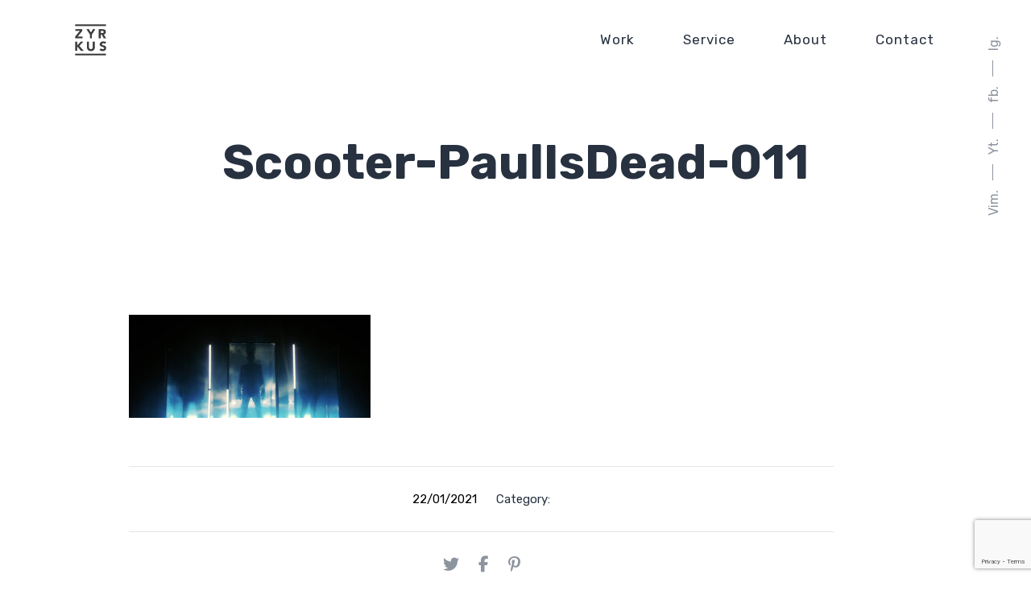

--- FILE ---
content_type: text/html; charset=UTF-8
request_url: https://www.zyrkus.com/portfolio-item/scooter-timmy-trumpet-paul-is-dead/scooter-paulisdead-011/
body_size: 51929
content:
<!DOCTYPE html>
<html ontouchmove lang="de">
<head>
	<meta charset="UTF-8">
	<meta name="viewport" content="width=device-width, initial-scale=1">
	<link rel="profile" href="http://gmpg.org/xfn/11">
		<link rel="dns-prefetch" href="//cdn.hu-manity.co" />
		<!-- Cookie Compliance -->
		<script type="text/javascript">var huOptions = {"appID":"wwwzyrkuscom-5dca04c","currentLanguage":"de","blocking":false,"globalCookie":false,"isAdmin":false,"privacyConsent":true,"forms":[]};</script>
		<script type="text/javascript" src="https://cdn.hu-manity.co/hu-banner.min.js"></script><meta name='robots' content='index, follow, max-image-preview:large, max-snippet:-1, max-video-preview:-1' />
	<style>img:is([sizes="auto" i], [sizes^="auto," i]) { contain-intrinsic-size: 3000px 1500px }</style>
	
	<!-- This site is optimized with the Yoast SEO plugin v25.8 - https://yoast.com/wordpress/plugins/seo/ -->
	<title>Scooter-PaulIsDead-011 - ZYRKUS</title>
	<link rel="canonical" href="https://www.zyrkus.com/portfolio-item/scooter-timmy-trumpet-paul-is-dead/scooter-paulisdead-011/" />
	<meta property="og:locale" content="de_DE" />
	<meta property="og:type" content="article" />
	<meta property="og:title" content="Scooter-PaulIsDead-011 - ZYRKUS" />
	<meta property="og:url" content="https://www.zyrkus.com/portfolio-item/scooter-timmy-trumpet-paul-is-dead/scooter-paulisdead-011/" />
	<meta property="og:site_name" content="ZYRKUS" />
	<meta property="article:publisher" content="https://www.facebook.com/zyrkusbln" />
	<meta property="og:image" content="https://www.zyrkus.com/portfolio-item/scooter-timmy-trumpet-paul-is-dead/scooter-paulisdead-011" />
	<meta property="og:image:width" content="2560" />
	<meta property="og:image:height" content="1089" />
	<meta property="og:image:type" content="image/jpeg" />
	<meta name="twitter:card" content="summary_large_image" />
	<meta name="twitter:site" content="@zyrkus" />
	<script type="application/ld+json" class="yoast-schema-graph">{"@context":"https://schema.org","@graph":[{"@type":"WebPage","@id":"https://www.zyrkus.com/portfolio-item/scooter-timmy-trumpet-paul-is-dead/scooter-paulisdead-011/","url":"https://www.zyrkus.com/portfolio-item/scooter-timmy-trumpet-paul-is-dead/scooter-paulisdead-011/","name":"Scooter-PaulIsDead-011 - ZYRKUS","isPartOf":{"@id":"https://www.zyrkus.com/#website"},"primaryImageOfPage":{"@id":"https://www.zyrkus.com/portfolio-item/scooter-timmy-trumpet-paul-is-dead/scooter-paulisdead-011/#primaryimage"},"image":{"@id":"https://www.zyrkus.com/portfolio-item/scooter-timmy-trumpet-paul-is-dead/scooter-paulisdead-011/#primaryimage"},"thumbnailUrl":"https://www.zyrkus.com/wp/wp-content/uploads/2020/11/Scooter-PaulIsDead-011-scaled.jpeg","datePublished":"2021-01-22T11:40:44+00:00","breadcrumb":{"@id":"https://www.zyrkus.com/portfolio-item/scooter-timmy-trumpet-paul-is-dead/scooter-paulisdead-011/#breadcrumb"},"inLanguage":"de","potentialAction":[{"@type":"ReadAction","target":["https://www.zyrkus.com/portfolio-item/scooter-timmy-trumpet-paul-is-dead/scooter-paulisdead-011/"]}]},{"@type":"ImageObject","inLanguage":"de","@id":"https://www.zyrkus.com/portfolio-item/scooter-timmy-trumpet-paul-is-dead/scooter-paulisdead-011/#primaryimage","url":"https://www.zyrkus.com/wp/wp-content/uploads/2020/11/Scooter-PaulIsDead-011-scaled.jpeg","contentUrl":"https://www.zyrkus.com/wp/wp-content/uploads/2020/11/Scooter-PaulIsDead-011-scaled.jpeg","width":2560,"height":1089},{"@type":"BreadcrumbList","@id":"https://www.zyrkus.com/portfolio-item/scooter-timmy-trumpet-paul-is-dead/scooter-paulisdead-011/#breadcrumb","itemListElement":[{"@type":"ListItem","position":1,"name":"Startseite","item":"https://www.zyrkus.com/"},{"@type":"ListItem","position":2,"name":"Scooter &#038; Timmy Trumpet – Paul Is Dead","item":"https://www.zyrkus.com/portfolio-item/scooter-timmy-trumpet-paul-is-dead/"},{"@type":"ListItem","position":3,"name":"Scooter-PaulIsDead-011"}]},{"@type":"WebSite","@id":"https://www.zyrkus.com/#website","url":"https://www.zyrkus.com/","name":"ZYRKUS","description":"Video &amp; Content Produktion &amp; Agentur für visuelle Kommunikation","publisher":{"@id":"https://www.zyrkus.com/#organization"},"potentialAction":[{"@type":"SearchAction","target":{"@type":"EntryPoint","urlTemplate":"https://www.zyrkus.com/?s={search_term_string}"},"query-input":{"@type":"PropertyValueSpecification","valueRequired":true,"valueName":"search_term_string"}}],"inLanguage":"de"},{"@type":"Organization","@id":"https://www.zyrkus.com/#organization","name":"Zyrkus GmbH","url":"https://www.zyrkus.com/","logo":{"@type":"ImageObject","inLanguage":"de","@id":"https://www.zyrkus.com/#/schema/logo/image/","url":"https://www.zyrkus.com/wp/wp-content/uploads/2016/09/zyrkus_logo_wg.jpg","contentUrl":"https://www.zyrkus.com/wp/wp-content/uploads/2016/09/zyrkus_logo_wg.jpg","width":597,"height":596,"caption":"Zyrkus GmbH"},"image":{"@id":"https://www.zyrkus.com/#/schema/logo/image/"},"sameAs":["https://www.facebook.com/zyrkusbln","https://x.com/zyrkus","https://www.instagram.com/zyrkus","https://www.linkedin.com/company/zyrkus","https://www.youtube.com/zyrkus"]}]}</script>
	<!-- / Yoast SEO plugin. -->


<link rel='dns-prefetch' href='//fonts.googleapis.com' />
<link rel="alternate" type="application/rss+xml" title="ZYRKUS &raquo; Feed" href="https://www.zyrkus.com/feed/" />
<link rel="alternate" type="application/rss+xml" title="ZYRKUS &raquo; Kommentar-Feed" href="https://www.zyrkus.com/comments/feed/" />
<script type="text/javascript">
/* <![CDATA[ */
window._wpemojiSettings = {"baseUrl":"https:\/\/s.w.org\/images\/core\/emoji\/16.0.1\/72x72\/","ext":".png","svgUrl":"https:\/\/s.w.org\/images\/core\/emoji\/16.0.1\/svg\/","svgExt":".svg","source":{"concatemoji":"https:\/\/www.zyrkus.com\/wp\/wp-includes\/js\/wp-emoji-release.min.js?ver=6.8.2"}};
/*! This file is auto-generated */
!function(s,n){var o,i,e;function c(e){try{var t={supportTests:e,timestamp:(new Date).valueOf()};sessionStorage.setItem(o,JSON.stringify(t))}catch(e){}}function p(e,t,n){e.clearRect(0,0,e.canvas.width,e.canvas.height),e.fillText(t,0,0);var t=new Uint32Array(e.getImageData(0,0,e.canvas.width,e.canvas.height).data),a=(e.clearRect(0,0,e.canvas.width,e.canvas.height),e.fillText(n,0,0),new Uint32Array(e.getImageData(0,0,e.canvas.width,e.canvas.height).data));return t.every(function(e,t){return e===a[t]})}function u(e,t){e.clearRect(0,0,e.canvas.width,e.canvas.height),e.fillText(t,0,0);for(var n=e.getImageData(16,16,1,1),a=0;a<n.data.length;a++)if(0!==n.data[a])return!1;return!0}function f(e,t,n,a){switch(t){case"flag":return n(e,"\ud83c\udff3\ufe0f\u200d\u26a7\ufe0f","\ud83c\udff3\ufe0f\u200b\u26a7\ufe0f")?!1:!n(e,"\ud83c\udde8\ud83c\uddf6","\ud83c\udde8\u200b\ud83c\uddf6")&&!n(e,"\ud83c\udff4\udb40\udc67\udb40\udc62\udb40\udc65\udb40\udc6e\udb40\udc67\udb40\udc7f","\ud83c\udff4\u200b\udb40\udc67\u200b\udb40\udc62\u200b\udb40\udc65\u200b\udb40\udc6e\u200b\udb40\udc67\u200b\udb40\udc7f");case"emoji":return!a(e,"\ud83e\udedf")}return!1}function g(e,t,n,a){var r="undefined"!=typeof WorkerGlobalScope&&self instanceof WorkerGlobalScope?new OffscreenCanvas(300,150):s.createElement("canvas"),o=r.getContext("2d",{willReadFrequently:!0}),i=(o.textBaseline="top",o.font="600 32px Arial",{});return e.forEach(function(e){i[e]=t(o,e,n,a)}),i}function t(e){var t=s.createElement("script");t.src=e,t.defer=!0,s.head.appendChild(t)}"undefined"!=typeof Promise&&(o="wpEmojiSettingsSupports",i=["flag","emoji"],n.supports={everything:!0,everythingExceptFlag:!0},e=new Promise(function(e){s.addEventListener("DOMContentLoaded",e,{once:!0})}),new Promise(function(t){var n=function(){try{var e=JSON.parse(sessionStorage.getItem(o));if("object"==typeof e&&"number"==typeof e.timestamp&&(new Date).valueOf()<e.timestamp+604800&&"object"==typeof e.supportTests)return e.supportTests}catch(e){}return null}();if(!n){if("undefined"!=typeof Worker&&"undefined"!=typeof OffscreenCanvas&&"undefined"!=typeof URL&&URL.createObjectURL&&"undefined"!=typeof Blob)try{var e="postMessage("+g.toString()+"("+[JSON.stringify(i),f.toString(),p.toString(),u.toString()].join(",")+"));",a=new Blob([e],{type:"text/javascript"}),r=new Worker(URL.createObjectURL(a),{name:"wpTestEmojiSupports"});return void(r.onmessage=function(e){c(n=e.data),r.terminate(),t(n)})}catch(e){}c(n=g(i,f,p,u))}t(n)}).then(function(e){for(var t in e)n.supports[t]=e[t],n.supports.everything=n.supports.everything&&n.supports[t],"flag"!==t&&(n.supports.everythingExceptFlag=n.supports.everythingExceptFlag&&n.supports[t]);n.supports.everythingExceptFlag=n.supports.everythingExceptFlag&&!n.supports.flag,n.DOMReady=!1,n.readyCallback=function(){n.DOMReady=!0}}).then(function(){return e}).then(function(){var e;n.supports.everything||(n.readyCallback(),(e=n.source||{}).concatemoji?t(e.concatemoji):e.wpemoji&&e.twemoji&&(t(e.twemoji),t(e.wpemoji)))}))}((window,document),window._wpemojiSettings);
/* ]]> */
</script>
<style id='wp-emoji-styles-inline-css' type='text/css'>

	img.wp-smiley, img.emoji {
		display: inline !important;
		border: none !important;
		box-shadow: none !important;
		height: 1em !important;
		width: 1em !important;
		margin: 0 0.07em !important;
		vertical-align: -0.1em !important;
		background: none !important;
		padding: 0 !important;
	}
</style>
<link rel='stylesheet' id='wp-block-library-css' href='https://www.zyrkus.com/wp/wp-includes/css/dist/block-library/style.min.css?ver=6.8.2' type='text/css' media='all' />
<style id='wp-block-library-theme-inline-css' type='text/css'>
.wp-block-audio :where(figcaption){color:#555;font-size:13px;text-align:center}.is-dark-theme .wp-block-audio :where(figcaption){color:#ffffffa6}.wp-block-audio{margin:0 0 1em}.wp-block-code{border:1px solid #ccc;border-radius:4px;font-family:Menlo,Consolas,monaco,monospace;padding:.8em 1em}.wp-block-embed :where(figcaption){color:#555;font-size:13px;text-align:center}.is-dark-theme .wp-block-embed :where(figcaption){color:#ffffffa6}.wp-block-embed{margin:0 0 1em}.blocks-gallery-caption{color:#555;font-size:13px;text-align:center}.is-dark-theme .blocks-gallery-caption{color:#ffffffa6}:root :where(.wp-block-image figcaption){color:#555;font-size:13px;text-align:center}.is-dark-theme :root :where(.wp-block-image figcaption){color:#ffffffa6}.wp-block-image{margin:0 0 1em}.wp-block-pullquote{border-bottom:4px solid;border-top:4px solid;color:currentColor;margin-bottom:1.75em}.wp-block-pullquote cite,.wp-block-pullquote footer,.wp-block-pullquote__citation{color:currentColor;font-size:.8125em;font-style:normal;text-transform:uppercase}.wp-block-quote{border-left:.25em solid;margin:0 0 1.75em;padding-left:1em}.wp-block-quote cite,.wp-block-quote footer{color:currentColor;font-size:.8125em;font-style:normal;position:relative}.wp-block-quote:where(.has-text-align-right){border-left:none;border-right:.25em solid;padding-left:0;padding-right:1em}.wp-block-quote:where(.has-text-align-center){border:none;padding-left:0}.wp-block-quote.is-large,.wp-block-quote.is-style-large,.wp-block-quote:where(.is-style-plain){border:none}.wp-block-search .wp-block-search__label{font-weight:700}.wp-block-search__button{border:1px solid #ccc;padding:.375em .625em}:where(.wp-block-group.has-background){padding:1.25em 2.375em}.wp-block-separator.has-css-opacity{opacity:.4}.wp-block-separator{border:none;border-bottom:2px solid;margin-left:auto;margin-right:auto}.wp-block-separator.has-alpha-channel-opacity{opacity:1}.wp-block-separator:not(.is-style-wide):not(.is-style-dots){width:100px}.wp-block-separator.has-background:not(.is-style-dots){border-bottom:none;height:1px}.wp-block-separator.has-background:not(.is-style-wide):not(.is-style-dots){height:2px}.wp-block-table{margin:0 0 1em}.wp-block-table td,.wp-block-table th{word-break:normal}.wp-block-table :where(figcaption){color:#555;font-size:13px;text-align:center}.is-dark-theme .wp-block-table :where(figcaption){color:#ffffffa6}.wp-block-video :where(figcaption){color:#555;font-size:13px;text-align:center}.is-dark-theme .wp-block-video :where(figcaption){color:#ffffffa6}.wp-block-video{margin:0 0 1em}:root :where(.wp-block-template-part.has-background){margin-bottom:0;margin-top:0;padding:1.25em 2.375em}
</style>
<style id='classic-theme-styles-inline-css' type='text/css'>
/*! This file is auto-generated */
.wp-block-button__link{color:#fff;background-color:#32373c;border-radius:9999px;box-shadow:none;text-decoration:none;padding:calc(.667em + 2px) calc(1.333em + 2px);font-size:1.125em}.wp-block-file__button{background:#32373c;color:#fff;text-decoration:none}
</style>
<link rel='stylesheet' id='embed_rentle-style-css-css' href='https://www.zyrkus.com/wp/wp-content/plugins/embed-rentle/dist/blocks.style.build.css' type='text/css' media='all' />
<style id='boldblocks-svg-block-style-inline-css' type='text/css'>
.wp-block-boldblocks-svg-block{display:flex}.wp-block-boldblocks-svg-block,.wp-block-boldblocks-svg-block *{box-sizing:border-box}.wp-block-boldblocks-svg-block :not(.use-as-button) svg{display:block;height:100%;width:100%}.wp-block-boldblocks-svg-block .is-invert svg{transform:scaleY(-1)}.wp-block-boldblocks-svg-block .is-flip svg{transform:scaleX(-1)}.wp-block-boldblocks-svg-block .is-flip.is-invert svg{transform:scale(-1)}.wp-block-boldblocks-svg-block>.wp-block-boldblocks-svg-block__inner{display:block;line-height:0}.wp-block-boldblocks-svg-block .use-as-button{align-items:center;display:flex;justify-content:center;text-decoration:none}.wp-block-boldblocks-svg-block .use-as-button.icon-right svg{order:1}.wp-block-boldblocks-svg-block .use-as-button.is-edit .button-text{line-height:1}.wp-block-boldblocks-svg-block .use-as-button svg{height:auto!important}.wp-block-boldblocks-svg-block.svg-zindex{position:relative;z-index:var(--svg--zindex)}.wp-block-boldblocks-svg-block .svg-fill-color [fill],.wp-block-boldblocks-svg-block .svg-fill-color [fill] *,.wp-block-boldblocks-svg-block .svg-fill-color svg,.wp-block-boldblocks-svg-block .svg-fill-color svg *{fill:var(--svg--fill-color)!important}.wp-block-boldblocks-svg-block .svg-stroke-color{color:var(--svg--stroke-color)}.wp-block-boldblocks-svg-block .svg-stroke-color [stroke],.wp-block-boldblocks-svg-block .svg-stroke-color [stroke] *,.wp-block-boldblocks-svg-block .svg-stroke-color svg,.wp-block-boldblocks-svg-block .svg-stroke-color svg *{stroke:var(--svg--stroke-color)!important}.wp-block-boldblocks-svg-block .svg-background-color{background:var(--svg--background-color)}.wp-block-boldblocks-svg-block .svg-text-color{color:var(--svg--text-color)}.wp-block-boldblocks-svg-block .use-as-button.svg-svg-width svg{width:var(--svg--svg-width)!important}.wp-block-boldblocks-svg-block .use-as-button.svg-gap{gap:var(--svg--gap)!important}.wp-block-boldblocks-svg-block .svg-shadow{box-shadow:var(--svg--shadow)}

.sm-svg-margin-top{margin-top:var(--svg--margin-top) !important;}.sm-svg-margin-right{margin-right:var(--svg--margin-right) !important;}.sm-svg-margin-bottom{margin-bottom:var(--svg--margin-bottom) !important;}.sm-svg-margin-left{margin-left:var(--svg--margin-left) !important;}@media(min-width:768px){.md-svg-margin-top{margin-top:var(--svg--margin-top) !important;}.md-svg-margin-right{margin-right:var(--svg--margin-right) !important;}.md-svg-margin-bottom{margin-bottom:var(--svg--margin-bottom) !important;}.md-svg-margin-left{margin-left:var(--svg--margin-left) !important;}}@media(min-width:1024px){.lg-svg-margin-top{margin-top:var(--svg--margin-top) !important;}.lg-svg-margin-right{margin-right:var(--svg--margin-right) !important;}.lg-svg-margin-bottom{margin-bottom:var(--svg--margin-bottom) !important;}.lg-svg-margin-left{margin-left:var(--svg--margin-left) !important;}}.sm-svg-justify-alignment{display: flex;justify-content:var(--svg--justify-alignment) !important;}@media(min-width:768px){.md-svg-justify-alignment{display: flex;justify-content:var(--svg--justify-alignment) !important;}}@media(min-width:1024px){.lg-svg-justify-alignment{display: flex;justify-content:var(--svg--justify-alignment) !important;}}.sm-svg-width{width:var(--svg--width) !important;}@media(min-width:768px){.md-svg-width{width:var(--svg--width) !important;}}@media(min-width:1024px){.lg-svg-width{width:var(--svg--width) !important;}}.sm-svg-height{height:var(--svg--height) !important;}@media(min-width:768px){.md-svg-height{height:var(--svg--height) !important;}}@media(min-width:1024px){.lg-svg-height{height:var(--svg--height) !important;}}.sm-svg-padding-top{padding-top:var(--svg--padding-top) !important;}.sm-svg-padding-right{padding-right:var(--svg--padding-right) !important;}.sm-svg-padding-bottom{padding-bottom:var(--svg--padding-bottom) !important;}.sm-svg-padding-left{padding-left:var(--svg--padding-left) !important;}@media(min-width:768px){.md-svg-padding-top{padding-top:var(--svg--padding-top) !important;}.md-svg-padding-right{padding-right:var(--svg--padding-right) !important;}.md-svg-padding-bottom{padding-bottom:var(--svg--padding-bottom) !important;}.md-svg-padding-left{padding-left:var(--svg--padding-left) !important;}}@media(min-width:1024px){.lg-svg-padding-top{padding-top:var(--svg--padding-top) !important;}.lg-svg-padding-right{padding-right:var(--svg--padding-right) !important;}.lg-svg-padding-bottom{padding-bottom:var(--svg--padding-bottom) !important;}.lg-svg-padding-left{padding-left:var(--svg--padding-left) !important;}}.sm-svg-border{border:var(--svg--border) !important;}@media(min-width:768px){.md-svg-border{border:var(--svg--border) !important;}}@media(min-width:1024px){.lg-svg-border{border:var(--svg--border) !important;}}.sm-svg-border-radius{border-radius: var(--svg--border-radius) !important;}@media(min-width:768px){.md-svg-border-radius{border-radius: var(--svg--border-radius) !important;}}@media(min-width:1024px){.lg-svg-border-radius{border-radius: var(--svg--border-radius) !important;}}
</style>
<style id='global-styles-inline-css' type='text/css'>
:root{--wp--preset--aspect-ratio--square: 1;--wp--preset--aspect-ratio--4-3: 4/3;--wp--preset--aspect-ratio--3-4: 3/4;--wp--preset--aspect-ratio--3-2: 3/2;--wp--preset--aspect-ratio--2-3: 2/3;--wp--preset--aspect-ratio--16-9: 16/9;--wp--preset--aspect-ratio--9-16: 9/16;--wp--preset--color--black: #000000;--wp--preset--color--cyan-bluish-gray: #abb8c3;--wp--preset--color--white: #ffffff;--wp--preset--color--pale-pink: #f78da7;--wp--preset--color--vivid-red: #cf2e2e;--wp--preset--color--luminous-vivid-orange: #ff6900;--wp--preset--color--luminous-vivid-amber: #fcb900;--wp--preset--color--light-green-cyan: #7bdcb5;--wp--preset--color--vivid-green-cyan: #00d084;--wp--preset--color--pale-cyan-blue: #8ed1fc;--wp--preset--color--vivid-cyan-blue: #0693e3;--wp--preset--color--vivid-purple: #9b51e0;--wp--preset--color--main-green: #17ead9;--wp--preset--color--pink: #f54ea2;--wp--preset--color--light-gray: #8d949e;--wp--preset--color--dark-gray: #273140;--wp--preset--gradient--vivid-cyan-blue-to-vivid-purple: linear-gradient(135deg,rgba(6,147,227,1) 0%,rgb(155,81,224) 100%);--wp--preset--gradient--light-green-cyan-to-vivid-green-cyan: linear-gradient(135deg,rgb(122,220,180) 0%,rgb(0,208,130) 100%);--wp--preset--gradient--luminous-vivid-amber-to-luminous-vivid-orange: linear-gradient(135deg,rgba(252,185,0,1) 0%,rgba(255,105,0,1) 100%);--wp--preset--gradient--luminous-vivid-orange-to-vivid-red: linear-gradient(135deg,rgba(255,105,0,1) 0%,rgb(207,46,46) 100%);--wp--preset--gradient--very-light-gray-to-cyan-bluish-gray: linear-gradient(135deg,rgb(238,238,238) 0%,rgb(169,184,195) 100%);--wp--preset--gradient--cool-to-warm-spectrum: linear-gradient(135deg,rgb(74,234,220) 0%,rgb(151,120,209) 20%,rgb(207,42,186) 40%,rgb(238,44,130) 60%,rgb(251,105,98) 80%,rgb(254,248,76) 100%);--wp--preset--gradient--blush-light-purple: linear-gradient(135deg,rgb(255,206,236) 0%,rgb(152,150,240) 100%);--wp--preset--gradient--blush-bordeaux: linear-gradient(135deg,rgb(254,205,165) 0%,rgb(254,45,45) 50%,rgb(107,0,62) 100%);--wp--preset--gradient--luminous-dusk: linear-gradient(135deg,rgb(255,203,112) 0%,rgb(199,81,192) 50%,rgb(65,88,208) 100%);--wp--preset--gradient--pale-ocean: linear-gradient(135deg,rgb(255,245,203) 0%,rgb(182,227,212) 50%,rgb(51,167,181) 100%);--wp--preset--gradient--electric-grass: linear-gradient(135deg,rgb(202,248,128) 0%,rgb(113,206,126) 100%);--wp--preset--gradient--midnight: linear-gradient(135deg,rgb(2,3,129) 0%,rgb(40,116,252) 100%);--wp--preset--font-size--small: 13px;--wp--preset--font-size--medium: 20px;--wp--preset--font-size--large: 36px;--wp--preset--font-size--x-large: 42px;--wp--preset--spacing--20: 0.44rem;--wp--preset--spacing--30: 0.67rem;--wp--preset--spacing--40: 1rem;--wp--preset--spacing--50: 1.5rem;--wp--preset--spacing--60: 2.25rem;--wp--preset--spacing--70: 3.38rem;--wp--preset--spacing--80: 5.06rem;--wp--preset--shadow--natural: 6px 6px 9px rgba(0, 0, 0, 0.2);--wp--preset--shadow--deep: 12px 12px 50px rgba(0, 0, 0, 0.4);--wp--preset--shadow--sharp: 6px 6px 0px rgba(0, 0, 0, 0.2);--wp--preset--shadow--outlined: 6px 6px 0px -3px rgba(255, 255, 255, 1), 6px 6px rgba(0, 0, 0, 1);--wp--preset--shadow--crisp: 6px 6px 0px rgba(0, 0, 0, 1);}:where(.is-layout-flex){gap: 0.5em;}:where(.is-layout-grid){gap: 0.5em;}body .is-layout-flex{display: flex;}.is-layout-flex{flex-wrap: wrap;align-items: center;}.is-layout-flex > :is(*, div){margin: 0;}body .is-layout-grid{display: grid;}.is-layout-grid > :is(*, div){margin: 0;}:where(.wp-block-columns.is-layout-flex){gap: 2em;}:where(.wp-block-columns.is-layout-grid){gap: 2em;}:where(.wp-block-post-template.is-layout-flex){gap: 1.25em;}:where(.wp-block-post-template.is-layout-grid){gap: 1.25em;}.has-black-color{color: var(--wp--preset--color--black) !important;}.has-cyan-bluish-gray-color{color: var(--wp--preset--color--cyan-bluish-gray) !important;}.has-white-color{color: var(--wp--preset--color--white) !important;}.has-pale-pink-color{color: var(--wp--preset--color--pale-pink) !important;}.has-vivid-red-color{color: var(--wp--preset--color--vivid-red) !important;}.has-luminous-vivid-orange-color{color: var(--wp--preset--color--luminous-vivid-orange) !important;}.has-luminous-vivid-amber-color{color: var(--wp--preset--color--luminous-vivid-amber) !important;}.has-light-green-cyan-color{color: var(--wp--preset--color--light-green-cyan) !important;}.has-vivid-green-cyan-color{color: var(--wp--preset--color--vivid-green-cyan) !important;}.has-pale-cyan-blue-color{color: var(--wp--preset--color--pale-cyan-blue) !important;}.has-vivid-cyan-blue-color{color: var(--wp--preset--color--vivid-cyan-blue) !important;}.has-vivid-purple-color{color: var(--wp--preset--color--vivid-purple) !important;}.has-black-background-color{background-color: var(--wp--preset--color--black) !important;}.has-cyan-bluish-gray-background-color{background-color: var(--wp--preset--color--cyan-bluish-gray) !important;}.has-white-background-color{background-color: var(--wp--preset--color--white) !important;}.has-pale-pink-background-color{background-color: var(--wp--preset--color--pale-pink) !important;}.has-vivid-red-background-color{background-color: var(--wp--preset--color--vivid-red) !important;}.has-luminous-vivid-orange-background-color{background-color: var(--wp--preset--color--luminous-vivid-orange) !important;}.has-luminous-vivid-amber-background-color{background-color: var(--wp--preset--color--luminous-vivid-amber) !important;}.has-light-green-cyan-background-color{background-color: var(--wp--preset--color--light-green-cyan) !important;}.has-vivid-green-cyan-background-color{background-color: var(--wp--preset--color--vivid-green-cyan) !important;}.has-pale-cyan-blue-background-color{background-color: var(--wp--preset--color--pale-cyan-blue) !important;}.has-vivid-cyan-blue-background-color{background-color: var(--wp--preset--color--vivid-cyan-blue) !important;}.has-vivid-purple-background-color{background-color: var(--wp--preset--color--vivid-purple) !important;}.has-black-border-color{border-color: var(--wp--preset--color--black) !important;}.has-cyan-bluish-gray-border-color{border-color: var(--wp--preset--color--cyan-bluish-gray) !important;}.has-white-border-color{border-color: var(--wp--preset--color--white) !important;}.has-pale-pink-border-color{border-color: var(--wp--preset--color--pale-pink) !important;}.has-vivid-red-border-color{border-color: var(--wp--preset--color--vivid-red) !important;}.has-luminous-vivid-orange-border-color{border-color: var(--wp--preset--color--luminous-vivid-orange) !important;}.has-luminous-vivid-amber-border-color{border-color: var(--wp--preset--color--luminous-vivid-amber) !important;}.has-light-green-cyan-border-color{border-color: var(--wp--preset--color--light-green-cyan) !important;}.has-vivid-green-cyan-border-color{border-color: var(--wp--preset--color--vivid-green-cyan) !important;}.has-pale-cyan-blue-border-color{border-color: var(--wp--preset--color--pale-cyan-blue) !important;}.has-vivid-cyan-blue-border-color{border-color: var(--wp--preset--color--vivid-cyan-blue) !important;}.has-vivid-purple-border-color{border-color: var(--wp--preset--color--vivid-purple) !important;}.has-vivid-cyan-blue-to-vivid-purple-gradient-background{background: var(--wp--preset--gradient--vivid-cyan-blue-to-vivid-purple) !important;}.has-light-green-cyan-to-vivid-green-cyan-gradient-background{background: var(--wp--preset--gradient--light-green-cyan-to-vivid-green-cyan) !important;}.has-luminous-vivid-amber-to-luminous-vivid-orange-gradient-background{background: var(--wp--preset--gradient--luminous-vivid-amber-to-luminous-vivid-orange) !important;}.has-luminous-vivid-orange-to-vivid-red-gradient-background{background: var(--wp--preset--gradient--luminous-vivid-orange-to-vivid-red) !important;}.has-very-light-gray-to-cyan-bluish-gray-gradient-background{background: var(--wp--preset--gradient--very-light-gray-to-cyan-bluish-gray) !important;}.has-cool-to-warm-spectrum-gradient-background{background: var(--wp--preset--gradient--cool-to-warm-spectrum) !important;}.has-blush-light-purple-gradient-background{background: var(--wp--preset--gradient--blush-light-purple) !important;}.has-blush-bordeaux-gradient-background{background: var(--wp--preset--gradient--blush-bordeaux) !important;}.has-luminous-dusk-gradient-background{background: var(--wp--preset--gradient--luminous-dusk) !important;}.has-pale-ocean-gradient-background{background: var(--wp--preset--gradient--pale-ocean) !important;}.has-electric-grass-gradient-background{background: var(--wp--preset--gradient--electric-grass) !important;}.has-midnight-gradient-background{background: var(--wp--preset--gradient--midnight) !important;}.has-small-font-size{font-size: var(--wp--preset--font-size--small) !important;}.has-medium-font-size{font-size: var(--wp--preset--font-size--medium) !important;}.has-large-font-size{font-size: var(--wp--preset--font-size--large) !important;}.has-x-large-font-size{font-size: var(--wp--preset--font-size--x-large) !important;}
:where(.wp-block-post-template.is-layout-flex){gap: 1.25em;}:where(.wp-block-post-template.is-layout-grid){gap: 1.25em;}
:where(.wp-block-columns.is-layout-flex){gap: 2em;}:where(.wp-block-columns.is-layout-grid){gap: 2em;}
:root :where(.wp-block-pullquote){font-size: 1.5em;line-height: 1.6;}
</style>
<link rel='stylesheet' id='contact-form-7-css' href='https://www.zyrkus.com/wp/wp-content/plugins/contact-form-7/includes/css/styles.css?ver=6.1.1' type='text/css' media='all' />
<link rel='stylesheet' id='parent-style-css' href='https://www.zyrkus.com/wp/wp-content/themes/plexx/style.css?ver=6.8.2' type='text/css' media='all' />
<link rel='stylesheet' id='child-style-css' href='https://www.zyrkus.com/wp/wp-content/themes/plexx-child/style.css?ver=6.8.2' type='text/css' media='all' />
<link rel='stylesheet' id='fontawesome-css' href='https://www.zyrkus.com/wp/wp-content/themes/plexx/assets/fontawesome/css/all.min.css?ver=6.8.2' type='text/css' media='all' />
<link rel='stylesheet' id='fontawesome-v4shim-css' href='https://www.zyrkus.com/wp/wp-content/themes/plexx/assets/fontawesome/css/v4-shims.min.css?ver=6.8.2' type='text/css' media='all' />
<link rel='stylesheet' id='justifiedGallery-css' href='https://www.zyrkus.com/wp/wp-content/themes/plexx/assets/css/justifiedGallery.min.css?ver=6.8.2' type='text/css' media='all' />
<link rel='stylesheet' id='jquery-fancybox-css' href='https://www.zyrkus.com/wp/wp-content/themes/plexx/assets/css/fancybox.min.css?ver=6.8.2' type='text/css' media='all' />
<link rel='stylesheet' id='owl-transitions-css' href='https://www.zyrkus.com/wp/wp-content/themes/plexx/assets/css/owl.transitions.min.css?ver=6.8.2' type='text/css' media='all' />
<link rel='stylesheet' id='animate-css' href='https://www.zyrkus.com/wp/wp-content/themes/plexx/assets/css/animate.min.css?ver=6.8.2' type='text/css' media='all' />
<link rel='stylesheet' id='jquery-vegas-css' href='https://www.zyrkus.com/wp/wp-content/themes/plexx/assets/css/social-menu.min.css?ver=6.8.2' type='text/css' media='all' />
<link rel='stylesheet' id='style-css' href='https://www.zyrkus.com/wp/wp-content/themes/plexx-child/style.css?ver=6.8.2' type='text/css' media='all' />
<link rel='stylesheet' id='plexx_responsive-css' href='https://www.zyrkus.com/wp/wp-content/themes/plexx/assets/css/responsive.min.css?ver=6.8.2' type='text/css' media='screen' />
<style id='plexx_responsive-inline-css' type='text/css'>
a:hover, a:focus, .minimal-post h2:hover, .filters-container span:hover, .item-filter, input[type="submit"]:hover, .contact-btn:hover, .readmore:hover, .blog-simple h2 a:hover, .portfolio-share .next:hover em, .portfolio-share .prev:hover em, .widget a:hover, .wpcf7 input[type="text"]:focus, .wpcf7 input[type="password"]:focus, .wpcf7 input[type="email"]:focus, .wpcf7 textarea:focus, .comment-form-comment textarea:focus, .comment-form-author input:focus, .comment-form-email input:focus, .comment-form-url input:focus, .no-content .search-form input:focus, .search-form input:focus, .search-bar-form .search-form input:focus, .item-description h2 a:hover { color:#4c4c4c; } .nav-menu a::before, .load-more a:hover, .to-top:hover::after, .to-top:hover::before, .search-icon .search-btn:hover::after, .widget.widget_recent_entries li a:before, .widget.widget_categories li a:before, .widget.widget_archive li a:before, .widget.widget_pages li a:before, .widget.widget_meta li a:before, .nosearch-results.nosearch-cats li a:before, .nav-prev:hover::after, .nav-prev:hover::before, .nav-next:hover::after, .nav-next:hover::before, .post-share:hover span::before, .post-share:hover span::after, .post-share:hover span, .portfolio-share .next:hover::after, .portfolio-share .next:hover::before, .portfolio-share .prev:hover::after, .portfolio-share .prev:hover::before, .comments-number:hover, .widget-themeworm_social a:hover, .tagcloud a:hover, .tags-cloud a:hover, .spinner > div:nth-of-type(0n+1), .spinner > div:nth-of-type(0n+2), .spinner > div:nth-of-type(0n+3), .blog-item .gradient::before { background: #4c4c4c; } .page-template-template-portfolio3col-video .portfolio-item-slug .thumb::after, .page-template-template-portfolio2col-video .portfolio-item-slug .thumb::after, .page-template-template-portfolio1col-video .portfolio-item-slug .thumb::after { background: #4c4c4c; background: -webkit-linear-gradient(90deg, #4c4c4c 0, #4c4c4c 100%); background: linear-gradient(90deg, #4c4c4c 0, #4c4c4c 100%); -webkit-background-clip: text;
    -webkit-text-fill-color: transparent; }  ::selection { background-color: rgba( 76,76,76, 0.85);} .widget-themeworm_social a:hover, .tagcloud a:hover, .tags-cloud a:hover {color:inherit;} .search-icon .search-btn:hover::before, input[type="submit"]:hover, .contact-btn:hover, .readmore:hover, .wpcf7 input[type="text"]:focus, .wpcf7 input[type="password"]:focus, .wpcf7 input[type="email"]:focus, .wpcf7 textarea:focus, .comment-form-comment textarea:focus, .comment-form-author input:focus, .comment-form-email input:focus, .comment-form-url input:focus, .no-content .search-form input:focus, .search-form input:focus { border-color: #4c4c4c; border-image: none; } .nav-menu a::before { background: #4c4c4c; background: -webkit-linear-gradient(90deg, #4c4c4c, #212121); background: linear-gradient(90deg, #4c4c4c, #212121); } .page-template-template-portfolio3col-video .portfolio-item-slug .thumb::after, .page-template-template-portfolio2col-video .portfolio-item-slug .thumb::after, .page-template-template-portfolio1col-video .portfolio-item-slug .thumb::after { background: #4c4c4c; background: -webkit-linear-gradient(90deg, #4c4c4c 0, #212121 100%); background: linear-gradient(90deg, #4c4c4c 0, #212121 100%); -webkit-background-clip: text;
    -webkit-text-fill-color: transparent;} input[type="submit"]:hover, .contact-btn:hover, .readmore:hover, .wpcf7 input[type="text"]:focus, .wpcf7 input[type="password"]:focus, .wpcf7 input[type="email"]:focus, .wpcf7 textarea:focus, .comment-form-comment textarea:focus, .comment-form-author input:focus, .comment-form-email input:focus, .comment-form-url input:focus, .no-content .search-form input:focus, .search-form input:focus, .search-bar-form .search-form input:focus { border: 2px solid #4c4c4c; -webkit-border-image: -webkit-linear-gradient(top left, #4c4c4c 0%, #212121 100%); border-image: linear-gradient(141deg, #4c4c4c 0%, #212121 100%); border-image-slice: 1; } h1, #page-title h1, .container.portfolio_title h1, .title-position-under h1 { :""; font-weight:-choose weight-; font-size:-choose size-px; color:; } h2, .item-description h2, .item-description h2 a, .portfolio-five.masonry-item .item-description h2, .portfolio-five:not(.size-2x2) .item-description h2, .portfolio-six.masonry-item .item-description h2, .portfolio-six .item-description h2 { :""; font-weight:-choose weight-; font-size:-choose size-px; color:; } h3 { :""; font-weight:-choose weight-; font-size:-choose size-px; color:; } h4 { :""; font-weight:-choose weight-; font-size:-choose size-px; color:; } h5 { :""; font-weight:-choose weight-; font-size:-choose size-px; color:; } h6 { :""; font-weight:-choose weight-; font-size:-choose size-px; color:; }  #navigation a { :""; font-weight:-choose weight-; font-size:-choose size-px; color:; } #logo a { :""; font-weight:-choose weight-; font-size:-choose size-px; color:; } #logo strong { :""; font-weight:-choose weight-; font-size:-choose size-px; color:; } .columns .logo-image, .logo-image { width: 45px; } .columns .logo-image, .logo-image { height: 45px; } #footer {background: transparent;} 
</style>
<link rel='stylesheet' id='Google-font-css' href='//fonts.googleapis.com/css?family=Montserrat%3A400%2C700%7CRubik%3A300%2C400%2C500%2C700%7CRoboto%3A300%2C400%2C700&#038;display=swap&#038;ver=1.0.0' type='text/css' media='all' />
<link rel='stylesheet' id='elementor_plexx-css' href='https://www.zyrkus.com/wp/wp-content/plugins/plexx-elementor-extension/assets/css/elementor-plexx.min.css?ver=6.8.2' type='text/css' media='all' />
<script type="text/javascript" src="https://www.zyrkus.com/wp/wp-includes/js/jquery/jquery.min.js?ver=3.7.1" id="jquery-core-js"></script>
<script type="text/javascript" src="https://www.zyrkus.com/wp/wp-includes/js/jquery/jquery-migrate.min.js?ver=3.4.1" id="jquery-migrate-js"></script>
<link rel="https://api.w.org/" href="https://www.zyrkus.com/wp-json/" /><link rel="alternate" title="JSON" type="application/json" href="https://www.zyrkus.com/wp-json/wp/v2/media/929" /><link rel="EditURI" type="application/rsd+xml" title="RSD" href="https://www.zyrkus.com/wp/xmlrpc.php?rsd" />
<meta name="generator" content="WordPress 6.8.2" />
<link rel='shortlink' href='https://www.zyrkus.com/?p=929' />
<link rel="alternate" title="oEmbed (JSON)" type="application/json+oembed" href="https://www.zyrkus.com/wp-json/oembed/1.0/embed?url=https%3A%2F%2Fwww.zyrkus.com%2Fportfolio-item%2Fscooter-timmy-trumpet-paul-is-dead%2Fscooter-paulisdead-011%2F" />
<link rel="alternate" title="oEmbed (XML)" type="text/xml+oembed" href="https://www.zyrkus.com/wp-json/oembed/1.0/embed?url=https%3A%2F%2Fwww.zyrkus.com%2Fportfolio-item%2Fscooter-timmy-trumpet-paul-is-dead%2Fscooter-paulisdead-011%2F&#038;format=xml" />
<link rel="icon" href="https://www.zyrkus.com/wp/wp-content/uploads/2016/09/cropped-zyrkus_logo_wg-32x32.jpg" sizes="32x32" />
<link rel="icon" href="https://www.zyrkus.com/wp/wp-content/uploads/2016/09/cropped-zyrkus_logo_wg-192x192.jpg" sizes="192x192" />
<link rel="apple-touch-icon" href="https://www.zyrkus.com/wp/wp-content/uploads/2016/09/cropped-zyrkus_logo_wg-180x180.jpg" />
<meta name="msapplication-TileImage" content="https://www.zyrkus.com/wp/wp-content/uploads/2016/09/cropped-zyrkus_logo_wg-270x270.jpg" />
		<style type="text/css" id="wp-custom-css">
			.widget-title {
    padding: 20px 0 30px 0;
    font-size: 28px;
    font-weight: 600;
    opacity: 0.6;
    text-align: center;
}

.social_menu_widget {
    text-align: center;
	
	
}



#page-title h1, .subtitle p, .fullscreen-title #page-title h1 {color: ;}

.about-text {
    column-count: 1;
    column-gap: 40px;
    text-align: center !important;
}

.status-publish ul, .status-publish ol:not(.commentlist) {
  margin: auto;
  padding: 0 0 0 30px;
  font-size: auto;
}

		</style>
			<script type="text/javascript">
		var masonryGalleryID = [], classicGalleryID = [];
	</script>
</head>

<body onclick class="attachment wp-singular attachment-template-default single single-attachment postid-929 attachmentid-929 attachment-jpeg wp-custom-logo wp-theme-plexx wp-child-theme-plexx-child layout-fullwidth light-scheme  cookies-not-set">

	
	
	<div id="loader">
		<div class="spinner">

			
									<a href="#" title="ZYRKUS" class="logo-image" rel="home">
						<img src="https://www.zyrkus.com/wp/wp-content/uploads/2016/09/zyrkus_logo_g.png" alt="ZYRKUS" class="logo-image " />
					</a>
				
			
		</div>
	</div>

	
<div class="container nav_container menu-default menu-right">
	<div id="site-navigation">

		
			<div class="three columns">
				<div id="logo">
							<a href="https://www.zyrkus.com/" title="ZYRKUS" class="logo-image" rel="home">
			<img src="https://www.zyrkus.com/wp/wp-content/uploads/2024/05/zyrkus_logo_g.png" alt="ZYRKUS" class="logo-image " />
		</a>
					</div>
			</div>

			<div class="thirteen columns">
				<div id="navigation" class="top-navigation">
					<div class="menu-header-container"><ul id="menu-header" class="nav-menu"><li id="menu-item-415" class="menu-item menu-item-type-post_type menu-item-object-page menu-item-415"><a href="https://www.zyrkus.com/work/">Work</a></li><li id="menu-item-1643" class="menu-item menu-item-type-post_type menu-item-object-page menu-item-1643"><a href="https://www.zyrkus.com/service/">Service</a></li><li id="menu-item-1019" class="menu-item menu-item-type-post_type menu-item-object-page menu-item-1019"><a href="https://www.zyrkus.com/about/">About</a></li><li id="menu-item-1020" class="menu-item menu-item-type-post_type menu-item-object-page menu-item-1020"><a href="https://www.zyrkus.com/contact/">Contact</a></li></ul></div>
<div class="menu-dropdown "><span></span></div>


				</div>
							</div>

		
	</div>
</div>

	<div class="search-bar">
		<div class="search-bar-form">
	  	
<div class="search-form search-side">
	<form id="searchform" method="get" action="https://www.zyrkus.com/">
		<input class="search-input" placeholder="Search..." type="text" value="" name="s" id="s" />
		<input class="search-submit" type="submit" value="" />
	</form>
</div>
		</div>
	</div>

	
		<div class="floating-social">

			
				<a target="_blank" href="http://vimeo.zyrkus.com" class="fl-url-732">Vim.</a>

			
				<a target="_blank" href="https://www.youtube.com/channel/UCdD4Tac3FeiCqO0IhB_MfGA?sub_confirmation=1" class="fl-url-51">Yt.</a>

			
				<a target="_blank" href="https://www.facebook.com/zyrkusbln/" class="fl-url-467">fb.</a>

			
				<a target="_blank" href="https://www.instagram.com/zyrkus" class="fl-url-414">Ig.</a>

						
		</div>

	
	
    <div class="container title-container wow fadeIn " style="   ">

      <div id="page-title" class=" ">

        <h1>Scooter-PaulIsDead-011</h1>

        
      </div>

    </div>

  
	<main class="content-wrapper">

<div class="container no-sidebar">

	
	
		<div class="fourteen columns blog-nosidebar">

			
				<div class="post-page  post-929 attachment type-attachment status-inherit hentry" id="post-929" >
					<div class="post-content">
						<div class="post-description">
							<p class="attachment"><a data-fancybox="group" href='https://www.zyrkus.com/wp/wp-content/uploads/2020/11/Scooter-PaulIsDead-011-scaled.jpeg'><img decoding="async" width="300" height="128" src="https://www.zyrkus.com/wp/wp-content/uploads/2020/11/Scooter-PaulIsDead-011-300x128.jpeg" class="attachment-medium size-medium" alt="" srcset="https://www.zyrkus.com/wp/wp-content/uploads/2020/11/Scooter-PaulIsDead-011-300x128.jpeg 300w, https://www.zyrkus.com/wp/wp-content/uploads/2020/11/Scooter-PaulIsDead-011-1024x436.jpeg 1024w, https://www.zyrkus.com/wp/wp-content/uploads/2020/11/Scooter-PaulIsDead-011-768x327.jpeg 768w, https://www.zyrkus.com/wp/wp-content/uploads/2020/11/Scooter-PaulIsDead-011-1536x654.jpeg 1536w, https://www.zyrkus.com/wp/wp-content/uploads/2020/11/Scooter-PaulIsDead-011-2048x871.jpeg 2048w, https://www.zyrkus.com/wp/wp-content/uploads/2020/11/Scooter-PaulIsDead-011-900x383.jpeg 900w, https://www.zyrkus.com/wp/wp-content/uploads/2020/11/Scooter-PaulIsDead-011-1800x766.jpeg 1800w" sizes="(max-width: 300px) 100vw, 300px" /></a></p>

							
							
<div class="post-footer wow fadeIn">

	<div class="post-footer-meta">

		
		
			<span class="date">22/01/2021</span>

		
		<span class="cats"><strong>Category: </strong> </span>

		
	</div>

	    <div class="post-footer-share wow fadeIn">
      <a href="https://twitter.com/intent/tweet?text=Scooter-PaulIsDead-011+https://www.zyrkus.com/portfolio-item/scooter-timmy-trumpet-paul-is-dead/scooter-paulisdead-011/" class="fa fa-twitter" target="_blank"></a>
      <a href="https://www.facebook.com/share.php?u=https://www.zyrkus.com/portfolio-item/scooter-timmy-trumpet-paul-is-dead/scooter-paulisdead-011/&title=Scooter-PaulIsDead-011" class="fa fa-facebook" target="_blank"></a>
      <!--<a href="https://plus.google.com/share?url=https://www.zyrkus.com/portfolio-item/scooter-timmy-trumpet-paul-is-dead/scooter-paulisdead-011/" class="fa fa-google-plus" target="_blank"></a>-->
			      <a href="https://pinterest.com/pin/create/button/?url=https%3A%2F%2Fwww.zyrkus.com%2Fportfolio-item%2Fscooter-timmy-trumpet-paul-is-dead%2Fscooter-paulisdead-011%2F&media=https://www.zyrkus.com/wp/wp-content/uploads/2020/11/Scooter-PaulIsDead-011-scaled.jpeg&description=Scooter-PaulIsDead-011" class="fa fa-pinterest-p" target="_blank"></a>
    </div>
  
	
</div>

						</div>
					</div>
				</div>

			
		</div>

		
	
</div>


	<div id="footer">
		<div class="container">
			
<div class="one-third column">
			<aside id="text-4" class="widget widget_text">			<div class="textwidget"></div>
		</aside>	</div>

<div class="one-third column">
			<aside id="plexx_social_menu-2" class="widget widget-themeworm_social_menu"><h6 class="widget-title"><span>SOCIALS</span></h6><div class="social_menu_widget"><a  target="_blank" href="https://www.instagram.com/zyrkus" target=_blank><span>Instagram</a></span></li>
<a  target="_blank" href="http://vimeo.zyrkus.com" target=_blank><span>Vimeo</a></span></li>
<a  target="_blank" href="https://www.facebook.com/zyrkusbln" target=_blank><span>Facebook</a></span></li>
<a  target="_blank" href="https://www.youtube.com/channel/UCdD4Tac3FeiCqO0IhB_MfGA?sub_confirmation=1" target=_blank><span>YouTube</a></span></li>
<a  href="https://de.linkedin.com/company/zyrkus" target=_blank><span>linkedin</a></span></li>
</div></aside><aside id="block-2" class="widget widget_block widget_media_image"><div class="wp-block-image is-style-default">
<figure class="aligncenter size-full is-resized"><img loading="lazy" decoding="async" width="597" height="596" src="https://www.zyrkus.com/wp/wp-content/uploads/2016/09/zyrkus_logo_g.png" alt="" class="wp-image-161" style="width:60px" srcset="https://www.zyrkus.com/wp/wp-content/uploads/2016/09/zyrkus_logo_g.png 597w, https://www.zyrkus.com/wp/wp-content/uploads/2016/09/zyrkus_logo_g-150x150.png 150w, https://www.zyrkus.com/wp/wp-content/uploads/2016/09/zyrkus_logo_g-300x300.png 300w" sizes="auto, (max-width: 597px) 100vw, 597px" /></figure></div></aside>	</div>

<div class="one-third column">
	</div>
		</div>

		<div class="copyright">
							<aside id="nav_menu-2" class="widget widget_nav_menu"><div class="menu-footer-container"><ul id="menu-footer" class="menu"><li id="menu-item-412" class="menu-item menu-item-type-post_type menu-item-object-page menu-item-412"><a href="https://www.zyrkus.com/inprint/">Impressum</a></li>
<li id="menu-item-411" class="menu-item menu-item-type-post_type menu-item-object-page menu-item-privacy-policy menu-item-411"><a rel="privacy-policy" href="https://www.zyrkus.com/datenschutz/">Datenschutz</a></li>
</ul></div></aside><aside id="plexx_contacts-3" class="widget contacts-widget"><h6 class="widget-title"><span>Kontakt</span></h6>			<div class="contacts_email">
				<a href="mailto:http://schreib@zyrkus.com">schreib@zyrkus.com</a>
			</div>
		</aside><aside id="block-3" class="widget widget_block widget_text">
<p class="has-text-align-center">© 2025 - Zyrkus GmbH. All images and Logos are protected.</p>
</aside>					</div>
	</div>

</main>

<div class="search-icon"><a href="#" class="search-btn"></a></div>
<a href="#0" class="to-top"></a>


<script type="text/javascript" id="plexx_masonry_script"></script>
<script type="speculationrules">
{"prefetch":[{"source":"document","where":{"and":[{"href_matches":"\/*"},{"not":{"href_matches":["\/wp\/wp-*.php","\/wp\/wp-admin\/*","\/wp\/wp-content\/uploads\/*","\/wp\/wp-content\/*","\/wp\/wp-content\/plugins\/*","\/wp\/wp-content\/themes\/plexx-child\/*","\/wp\/wp-content\/themes\/plexx\/*","\/*\\?(.+)"]}},{"not":{"selector_matches":"a[rel~=\"nofollow\"]"}},{"not":{"selector_matches":".no-prefetch, .no-prefetch a"}}]},"eagerness":"conservative"}]}
</script>
<link rel='stylesheet' id='plexx_custom_css-css' href='https://www.zyrkus.com/wp/wp-content/themes/plexx/assets/css/custom.css?ver=6.8.2' type='text/css' media='all' />
<script type="text/javascript" src="https://www.zyrkus.com/wp/wp-includes/js/dist/hooks.min.js?ver=4d63a3d491d11ffd8ac6" id="wp-hooks-js"></script>
<script type="text/javascript" src="https://www.zyrkus.com/wp/wp-includes/js/dist/i18n.min.js?ver=5e580eb46a90c2b997e6" id="wp-i18n-js"></script>
<script type="text/javascript" id="wp-i18n-js-after">
/* <![CDATA[ */
wp.i18n.setLocaleData( { 'text direction\u0004ltr': [ 'ltr' ] } );
/* ]]> */
</script>
<script type="text/javascript" src="https://www.zyrkus.com/wp/wp-content/plugins/contact-form-7/includes/swv/js/index.js?ver=6.1.1" id="swv-js"></script>
<script type="text/javascript" id="contact-form-7-js-translations">
/* <![CDATA[ */
( function( domain, translations ) {
	var localeData = translations.locale_data[ domain ] || translations.locale_data.messages;
	localeData[""].domain = domain;
	wp.i18n.setLocaleData( localeData, domain );
} )( "contact-form-7", {"translation-revision-date":"2025-08-16 03:40:03+0000","generator":"GlotPress\/4.0.1","domain":"messages","locale_data":{"messages":{"":{"domain":"messages","plural-forms":"nplurals=2; plural=n != 1;","lang":"de"},"This contact form is placed in the wrong place.":["Dieses Kontaktformular wurde an der falschen Stelle platziert."],"Error:":["Fehler:"]}},"comment":{"reference":"includes\/js\/index.js"}} );
/* ]]> */
</script>
<script type="text/javascript" id="contact-form-7-js-before">
/* <![CDATA[ */
var wpcf7 = {
    "api": {
        "root": "https:\/\/www.zyrkus.com\/wp-json\/",
        "namespace": "contact-form-7\/v1"
    }
};
/* ]]> */
</script>
<script type="text/javascript" src="https://www.zyrkus.com/wp/wp-content/plugins/contact-form-7/includes/js/index.js?ver=6.1.1" id="contact-form-7-js"></script>
<script type="text/javascript" src="https://www.zyrkus.com/wp/wp-content/themes/plexx/assets/js/jquery.appear.js?ver=6.8.2" id="jquery-appear-js"></script>
<script type="text/javascript" src="https://www.zyrkus.com/wp/wp-content/themes/plexx/assets/js/owl.carousel.min.js?ver=6.8.2" id="owl-carousel-js"></script>
<script type="text/javascript" src="https://www.zyrkus.com/wp/wp-content/themes/plexx/assets/js/jquery.justifiedGallery.min.js?ver=6.8.2" id="justifiedGallery-js"></script>
<script type="text/javascript" src="https://www.zyrkus.com/wp/wp-content/themes/plexx/assets/js/masonry.min.js?ver=6.8.2" id="plexx-masonry-js"></script>
<script type="text/javascript" src="https://www.zyrkus.com/wp/wp-includes/js/imagesloaded.min.js?ver=5.0.0" id="imagesloaded-js"></script>
<script type="text/javascript" src="https://www.zyrkus.com/wp/wp-content/themes/plexx/assets/js/wow.min.js?ver=6.8.2" id="wow-js"></script>
<script type="text/javascript" id="plexx_custom_js-js-extra">
/* <![CDATA[ */
var infinite_url = {"ajax_url":"https:\/\/www.zyrkus.com\/wp\/wp-admin\/admin-ajax.php"};
/* ]]> */
</script>
<script type="text/javascript" id="plexx_custom_js-js-before">
/* <![CDATA[ */
/* <![CDATA[ */ var security = '3a9651eebe', security_blog = 'c09e005569'; /* ]]]]><![CDATA[> */
/* ]]> */
</script>
<script type="text/javascript" src="https://www.zyrkus.com/wp/wp-content/themes/plexx/assets/js/custom.js?ver=6.8.2" id="plexx_custom_js-js"></script>
<script type="text/javascript" src="https://www.zyrkus.com/wp/wp-content/themes/plexx/assets/js/fancybox.js?ver=6.8.2" id="jquery-fancybox-js"></script>
<script type="text/javascript" src="https://www.zyrkus.com/wp/wp-content/themes/plexx/assets/js/fitvids.js?ver=6.8.2" id="jquery-fitvids-js"></script>
<script type="text/javascript" src="https://www.zyrkus.com/wp/wp-content/themes/plexx/assets/js/lazyload.min.js?ver=6.8.2" id="plexx_lazyload-js"></script>
<script type="text/javascript" src="https://www.zyrkus.com/wp/wp-includes/js/comment-reply.min.js?ver=6.8.2" id="comment-reply-js" async="async" data-wp-strategy="async"></script>
<script type="text/javascript" src="https://www.google.com/recaptcha/api.js?render=6Lfuu6sUAAAAAHEpwueGY9WL8fPP98Ow0ogH_s1W&amp;ver=3.0" id="google-recaptcha-js"></script>
<script type="text/javascript" src="https://www.zyrkus.com/wp/wp-includes/js/dist/vendor/wp-polyfill.min.js?ver=3.15.0" id="wp-polyfill-js"></script>
<script type="text/javascript" id="wpcf7-recaptcha-js-before">
/* <![CDATA[ */
var wpcf7_recaptcha = {
    "sitekey": "6Lfuu6sUAAAAAHEpwueGY9WL8fPP98Ow0ogH_s1W",
    "actions": {
        "homepage": "homepage",
        "contactform": "contactform"
    }
};
/* ]]> */
</script>
<script type="text/javascript" src="https://www.zyrkus.com/wp/wp-content/plugins/contact-form-7/modules/recaptcha/index.js?ver=6.1.1" id="wpcf7-recaptcha-js"></script>
</body>
</html>


--- FILE ---
content_type: text/html; charset=utf-8
request_url: https://www.google.com/recaptcha/api2/anchor?ar=1&k=6Lfuu6sUAAAAAHEpwueGY9WL8fPP98Ow0ogH_s1W&co=aHR0cHM6Ly93d3cuenlya3VzLmNvbTo0NDM.&hl=en&v=9TiwnJFHeuIw_s0wSd3fiKfN&size=invisible&anchor-ms=20000&execute-ms=30000&cb=5gxf05n84o3b
body_size: 48154
content:
<!DOCTYPE HTML><html dir="ltr" lang="en"><head><meta http-equiv="Content-Type" content="text/html; charset=UTF-8">
<meta http-equiv="X-UA-Compatible" content="IE=edge">
<title>reCAPTCHA</title>
<style type="text/css">
/* cyrillic-ext */
@font-face {
  font-family: 'Roboto';
  font-style: normal;
  font-weight: 400;
  font-stretch: 100%;
  src: url(//fonts.gstatic.com/s/roboto/v48/KFO7CnqEu92Fr1ME7kSn66aGLdTylUAMa3GUBHMdazTgWw.woff2) format('woff2');
  unicode-range: U+0460-052F, U+1C80-1C8A, U+20B4, U+2DE0-2DFF, U+A640-A69F, U+FE2E-FE2F;
}
/* cyrillic */
@font-face {
  font-family: 'Roboto';
  font-style: normal;
  font-weight: 400;
  font-stretch: 100%;
  src: url(//fonts.gstatic.com/s/roboto/v48/KFO7CnqEu92Fr1ME7kSn66aGLdTylUAMa3iUBHMdazTgWw.woff2) format('woff2');
  unicode-range: U+0301, U+0400-045F, U+0490-0491, U+04B0-04B1, U+2116;
}
/* greek-ext */
@font-face {
  font-family: 'Roboto';
  font-style: normal;
  font-weight: 400;
  font-stretch: 100%;
  src: url(//fonts.gstatic.com/s/roboto/v48/KFO7CnqEu92Fr1ME7kSn66aGLdTylUAMa3CUBHMdazTgWw.woff2) format('woff2');
  unicode-range: U+1F00-1FFF;
}
/* greek */
@font-face {
  font-family: 'Roboto';
  font-style: normal;
  font-weight: 400;
  font-stretch: 100%;
  src: url(//fonts.gstatic.com/s/roboto/v48/KFO7CnqEu92Fr1ME7kSn66aGLdTylUAMa3-UBHMdazTgWw.woff2) format('woff2');
  unicode-range: U+0370-0377, U+037A-037F, U+0384-038A, U+038C, U+038E-03A1, U+03A3-03FF;
}
/* math */
@font-face {
  font-family: 'Roboto';
  font-style: normal;
  font-weight: 400;
  font-stretch: 100%;
  src: url(//fonts.gstatic.com/s/roboto/v48/KFO7CnqEu92Fr1ME7kSn66aGLdTylUAMawCUBHMdazTgWw.woff2) format('woff2');
  unicode-range: U+0302-0303, U+0305, U+0307-0308, U+0310, U+0312, U+0315, U+031A, U+0326-0327, U+032C, U+032F-0330, U+0332-0333, U+0338, U+033A, U+0346, U+034D, U+0391-03A1, U+03A3-03A9, U+03B1-03C9, U+03D1, U+03D5-03D6, U+03F0-03F1, U+03F4-03F5, U+2016-2017, U+2034-2038, U+203C, U+2040, U+2043, U+2047, U+2050, U+2057, U+205F, U+2070-2071, U+2074-208E, U+2090-209C, U+20D0-20DC, U+20E1, U+20E5-20EF, U+2100-2112, U+2114-2115, U+2117-2121, U+2123-214F, U+2190, U+2192, U+2194-21AE, U+21B0-21E5, U+21F1-21F2, U+21F4-2211, U+2213-2214, U+2216-22FF, U+2308-230B, U+2310, U+2319, U+231C-2321, U+2336-237A, U+237C, U+2395, U+239B-23B7, U+23D0, U+23DC-23E1, U+2474-2475, U+25AF, U+25B3, U+25B7, U+25BD, U+25C1, U+25CA, U+25CC, U+25FB, U+266D-266F, U+27C0-27FF, U+2900-2AFF, U+2B0E-2B11, U+2B30-2B4C, U+2BFE, U+3030, U+FF5B, U+FF5D, U+1D400-1D7FF, U+1EE00-1EEFF;
}
/* symbols */
@font-face {
  font-family: 'Roboto';
  font-style: normal;
  font-weight: 400;
  font-stretch: 100%;
  src: url(//fonts.gstatic.com/s/roboto/v48/KFO7CnqEu92Fr1ME7kSn66aGLdTylUAMaxKUBHMdazTgWw.woff2) format('woff2');
  unicode-range: U+0001-000C, U+000E-001F, U+007F-009F, U+20DD-20E0, U+20E2-20E4, U+2150-218F, U+2190, U+2192, U+2194-2199, U+21AF, U+21E6-21F0, U+21F3, U+2218-2219, U+2299, U+22C4-22C6, U+2300-243F, U+2440-244A, U+2460-24FF, U+25A0-27BF, U+2800-28FF, U+2921-2922, U+2981, U+29BF, U+29EB, U+2B00-2BFF, U+4DC0-4DFF, U+FFF9-FFFB, U+10140-1018E, U+10190-1019C, U+101A0, U+101D0-101FD, U+102E0-102FB, U+10E60-10E7E, U+1D2C0-1D2D3, U+1D2E0-1D37F, U+1F000-1F0FF, U+1F100-1F1AD, U+1F1E6-1F1FF, U+1F30D-1F30F, U+1F315, U+1F31C, U+1F31E, U+1F320-1F32C, U+1F336, U+1F378, U+1F37D, U+1F382, U+1F393-1F39F, U+1F3A7-1F3A8, U+1F3AC-1F3AF, U+1F3C2, U+1F3C4-1F3C6, U+1F3CA-1F3CE, U+1F3D4-1F3E0, U+1F3ED, U+1F3F1-1F3F3, U+1F3F5-1F3F7, U+1F408, U+1F415, U+1F41F, U+1F426, U+1F43F, U+1F441-1F442, U+1F444, U+1F446-1F449, U+1F44C-1F44E, U+1F453, U+1F46A, U+1F47D, U+1F4A3, U+1F4B0, U+1F4B3, U+1F4B9, U+1F4BB, U+1F4BF, U+1F4C8-1F4CB, U+1F4D6, U+1F4DA, U+1F4DF, U+1F4E3-1F4E6, U+1F4EA-1F4ED, U+1F4F7, U+1F4F9-1F4FB, U+1F4FD-1F4FE, U+1F503, U+1F507-1F50B, U+1F50D, U+1F512-1F513, U+1F53E-1F54A, U+1F54F-1F5FA, U+1F610, U+1F650-1F67F, U+1F687, U+1F68D, U+1F691, U+1F694, U+1F698, U+1F6AD, U+1F6B2, U+1F6B9-1F6BA, U+1F6BC, U+1F6C6-1F6CF, U+1F6D3-1F6D7, U+1F6E0-1F6EA, U+1F6F0-1F6F3, U+1F6F7-1F6FC, U+1F700-1F7FF, U+1F800-1F80B, U+1F810-1F847, U+1F850-1F859, U+1F860-1F887, U+1F890-1F8AD, U+1F8B0-1F8BB, U+1F8C0-1F8C1, U+1F900-1F90B, U+1F93B, U+1F946, U+1F984, U+1F996, U+1F9E9, U+1FA00-1FA6F, U+1FA70-1FA7C, U+1FA80-1FA89, U+1FA8F-1FAC6, U+1FACE-1FADC, U+1FADF-1FAE9, U+1FAF0-1FAF8, U+1FB00-1FBFF;
}
/* vietnamese */
@font-face {
  font-family: 'Roboto';
  font-style: normal;
  font-weight: 400;
  font-stretch: 100%;
  src: url(//fonts.gstatic.com/s/roboto/v48/KFO7CnqEu92Fr1ME7kSn66aGLdTylUAMa3OUBHMdazTgWw.woff2) format('woff2');
  unicode-range: U+0102-0103, U+0110-0111, U+0128-0129, U+0168-0169, U+01A0-01A1, U+01AF-01B0, U+0300-0301, U+0303-0304, U+0308-0309, U+0323, U+0329, U+1EA0-1EF9, U+20AB;
}
/* latin-ext */
@font-face {
  font-family: 'Roboto';
  font-style: normal;
  font-weight: 400;
  font-stretch: 100%;
  src: url(//fonts.gstatic.com/s/roboto/v48/KFO7CnqEu92Fr1ME7kSn66aGLdTylUAMa3KUBHMdazTgWw.woff2) format('woff2');
  unicode-range: U+0100-02BA, U+02BD-02C5, U+02C7-02CC, U+02CE-02D7, U+02DD-02FF, U+0304, U+0308, U+0329, U+1D00-1DBF, U+1E00-1E9F, U+1EF2-1EFF, U+2020, U+20A0-20AB, U+20AD-20C0, U+2113, U+2C60-2C7F, U+A720-A7FF;
}
/* latin */
@font-face {
  font-family: 'Roboto';
  font-style: normal;
  font-weight: 400;
  font-stretch: 100%;
  src: url(//fonts.gstatic.com/s/roboto/v48/KFO7CnqEu92Fr1ME7kSn66aGLdTylUAMa3yUBHMdazQ.woff2) format('woff2');
  unicode-range: U+0000-00FF, U+0131, U+0152-0153, U+02BB-02BC, U+02C6, U+02DA, U+02DC, U+0304, U+0308, U+0329, U+2000-206F, U+20AC, U+2122, U+2191, U+2193, U+2212, U+2215, U+FEFF, U+FFFD;
}
/* cyrillic-ext */
@font-face {
  font-family: 'Roboto';
  font-style: normal;
  font-weight: 500;
  font-stretch: 100%;
  src: url(//fonts.gstatic.com/s/roboto/v48/KFO7CnqEu92Fr1ME7kSn66aGLdTylUAMa3GUBHMdazTgWw.woff2) format('woff2');
  unicode-range: U+0460-052F, U+1C80-1C8A, U+20B4, U+2DE0-2DFF, U+A640-A69F, U+FE2E-FE2F;
}
/* cyrillic */
@font-face {
  font-family: 'Roboto';
  font-style: normal;
  font-weight: 500;
  font-stretch: 100%;
  src: url(//fonts.gstatic.com/s/roboto/v48/KFO7CnqEu92Fr1ME7kSn66aGLdTylUAMa3iUBHMdazTgWw.woff2) format('woff2');
  unicode-range: U+0301, U+0400-045F, U+0490-0491, U+04B0-04B1, U+2116;
}
/* greek-ext */
@font-face {
  font-family: 'Roboto';
  font-style: normal;
  font-weight: 500;
  font-stretch: 100%;
  src: url(//fonts.gstatic.com/s/roboto/v48/KFO7CnqEu92Fr1ME7kSn66aGLdTylUAMa3CUBHMdazTgWw.woff2) format('woff2');
  unicode-range: U+1F00-1FFF;
}
/* greek */
@font-face {
  font-family: 'Roboto';
  font-style: normal;
  font-weight: 500;
  font-stretch: 100%;
  src: url(//fonts.gstatic.com/s/roboto/v48/KFO7CnqEu92Fr1ME7kSn66aGLdTylUAMa3-UBHMdazTgWw.woff2) format('woff2');
  unicode-range: U+0370-0377, U+037A-037F, U+0384-038A, U+038C, U+038E-03A1, U+03A3-03FF;
}
/* math */
@font-face {
  font-family: 'Roboto';
  font-style: normal;
  font-weight: 500;
  font-stretch: 100%;
  src: url(//fonts.gstatic.com/s/roboto/v48/KFO7CnqEu92Fr1ME7kSn66aGLdTylUAMawCUBHMdazTgWw.woff2) format('woff2');
  unicode-range: U+0302-0303, U+0305, U+0307-0308, U+0310, U+0312, U+0315, U+031A, U+0326-0327, U+032C, U+032F-0330, U+0332-0333, U+0338, U+033A, U+0346, U+034D, U+0391-03A1, U+03A3-03A9, U+03B1-03C9, U+03D1, U+03D5-03D6, U+03F0-03F1, U+03F4-03F5, U+2016-2017, U+2034-2038, U+203C, U+2040, U+2043, U+2047, U+2050, U+2057, U+205F, U+2070-2071, U+2074-208E, U+2090-209C, U+20D0-20DC, U+20E1, U+20E5-20EF, U+2100-2112, U+2114-2115, U+2117-2121, U+2123-214F, U+2190, U+2192, U+2194-21AE, U+21B0-21E5, U+21F1-21F2, U+21F4-2211, U+2213-2214, U+2216-22FF, U+2308-230B, U+2310, U+2319, U+231C-2321, U+2336-237A, U+237C, U+2395, U+239B-23B7, U+23D0, U+23DC-23E1, U+2474-2475, U+25AF, U+25B3, U+25B7, U+25BD, U+25C1, U+25CA, U+25CC, U+25FB, U+266D-266F, U+27C0-27FF, U+2900-2AFF, U+2B0E-2B11, U+2B30-2B4C, U+2BFE, U+3030, U+FF5B, U+FF5D, U+1D400-1D7FF, U+1EE00-1EEFF;
}
/* symbols */
@font-face {
  font-family: 'Roboto';
  font-style: normal;
  font-weight: 500;
  font-stretch: 100%;
  src: url(//fonts.gstatic.com/s/roboto/v48/KFO7CnqEu92Fr1ME7kSn66aGLdTylUAMaxKUBHMdazTgWw.woff2) format('woff2');
  unicode-range: U+0001-000C, U+000E-001F, U+007F-009F, U+20DD-20E0, U+20E2-20E4, U+2150-218F, U+2190, U+2192, U+2194-2199, U+21AF, U+21E6-21F0, U+21F3, U+2218-2219, U+2299, U+22C4-22C6, U+2300-243F, U+2440-244A, U+2460-24FF, U+25A0-27BF, U+2800-28FF, U+2921-2922, U+2981, U+29BF, U+29EB, U+2B00-2BFF, U+4DC0-4DFF, U+FFF9-FFFB, U+10140-1018E, U+10190-1019C, U+101A0, U+101D0-101FD, U+102E0-102FB, U+10E60-10E7E, U+1D2C0-1D2D3, U+1D2E0-1D37F, U+1F000-1F0FF, U+1F100-1F1AD, U+1F1E6-1F1FF, U+1F30D-1F30F, U+1F315, U+1F31C, U+1F31E, U+1F320-1F32C, U+1F336, U+1F378, U+1F37D, U+1F382, U+1F393-1F39F, U+1F3A7-1F3A8, U+1F3AC-1F3AF, U+1F3C2, U+1F3C4-1F3C6, U+1F3CA-1F3CE, U+1F3D4-1F3E0, U+1F3ED, U+1F3F1-1F3F3, U+1F3F5-1F3F7, U+1F408, U+1F415, U+1F41F, U+1F426, U+1F43F, U+1F441-1F442, U+1F444, U+1F446-1F449, U+1F44C-1F44E, U+1F453, U+1F46A, U+1F47D, U+1F4A3, U+1F4B0, U+1F4B3, U+1F4B9, U+1F4BB, U+1F4BF, U+1F4C8-1F4CB, U+1F4D6, U+1F4DA, U+1F4DF, U+1F4E3-1F4E6, U+1F4EA-1F4ED, U+1F4F7, U+1F4F9-1F4FB, U+1F4FD-1F4FE, U+1F503, U+1F507-1F50B, U+1F50D, U+1F512-1F513, U+1F53E-1F54A, U+1F54F-1F5FA, U+1F610, U+1F650-1F67F, U+1F687, U+1F68D, U+1F691, U+1F694, U+1F698, U+1F6AD, U+1F6B2, U+1F6B9-1F6BA, U+1F6BC, U+1F6C6-1F6CF, U+1F6D3-1F6D7, U+1F6E0-1F6EA, U+1F6F0-1F6F3, U+1F6F7-1F6FC, U+1F700-1F7FF, U+1F800-1F80B, U+1F810-1F847, U+1F850-1F859, U+1F860-1F887, U+1F890-1F8AD, U+1F8B0-1F8BB, U+1F8C0-1F8C1, U+1F900-1F90B, U+1F93B, U+1F946, U+1F984, U+1F996, U+1F9E9, U+1FA00-1FA6F, U+1FA70-1FA7C, U+1FA80-1FA89, U+1FA8F-1FAC6, U+1FACE-1FADC, U+1FADF-1FAE9, U+1FAF0-1FAF8, U+1FB00-1FBFF;
}
/* vietnamese */
@font-face {
  font-family: 'Roboto';
  font-style: normal;
  font-weight: 500;
  font-stretch: 100%;
  src: url(//fonts.gstatic.com/s/roboto/v48/KFO7CnqEu92Fr1ME7kSn66aGLdTylUAMa3OUBHMdazTgWw.woff2) format('woff2');
  unicode-range: U+0102-0103, U+0110-0111, U+0128-0129, U+0168-0169, U+01A0-01A1, U+01AF-01B0, U+0300-0301, U+0303-0304, U+0308-0309, U+0323, U+0329, U+1EA0-1EF9, U+20AB;
}
/* latin-ext */
@font-face {
  font-family: 'Roboto';
  font-style: normal;
  font-weight: 500;
  font-stretch: 100%;
  src: url(//fonts.gstatic.com/s/roboto/v48/KFO7CnqEu92Fr1ME7kSn66aGLdTylUAMa3KUBHMdazTgWw.woff2) format('woff2');
  unicode-range: U+0100-02BA, U+02BD-02C5, U+02C7-02CC, U+02CE-02D7, U+02DD-02FF, U+0304, U+0308, U+0329, U+1D00-1DBF, U+1E00-1E9F, U+1EF2-1EFF, U+2020, U+20A0-20AB, U+20AD-20C0, U+2113, U+2C60-2C7F, U+A720-A7FF;
}
/* latin */
@font-face {
  font-family: 'Roboto';
  font-style: normal;
  font-weight: 500;
  font-stretch: 100%;
  src: url(//fonts.gstatic.com/s/roboto/v48/KFO7CnqEu92Fr1ME7kSn66aGLdTylUAMa3yUBHMdazQ.woff2) format('woff2');
  unicode-range: U+0000-00FF, U+0131, U+0152-0153, U+02BB-02BC, U+02C6, U+02DA, U+02DC, U+0304, U+0308, U+0329, U+2000-206F, U+20AC, U+2122, U+2191, U+2193, U+2212, U+2215, U+FEFF, U+FFFD;
}
/* cyrillic-ext */
@font-face {
  font-family: 'Roboto';
  font-style: normal;
  font-weight: 900;
  font-stretch: 100%;
  src: url(//fonts.gstatic.com/s/roboto/v48/KFO7CnqEu92Fr1ME7kSn66aGLdTylUAMa3GUBHMdazTgWw.woff2) format('woff2');
  unicode-range: U+0460-052F, U+1C80-1C8A, U+20B4, U+2DE0-2DFF, U+A640-A69F, U+FE2E-FE2F;
}
/* cyrillic */
@font-face {
  font-family: 'Roboto';
  font-style: normal;
  font-weight: 900;
  font-stretch: 100%;
  src: url(//fonts.gstatic.com/s/roboto/v48/KFO7CnqEu92Fr1ME7kSn66aGLdTylUAMa3iUBHMdazTgWw.woff2) format('woff2');
  unicode-range: U+0301, U+0400-045F, U+0490-0491, U+04B0-04B1, U+2116;
}
/* greek-ext */
@font-face {
  font-family: 'Roboto';
  font-style: normal;
  font-weight: 900;
  font-stretch: 100%;
  src: url(//fonts.gstatic.com/s/roboto/v48/KFO7CnqEu92Fr1ME7kSn66aGLdTylUAMa3CUBHMdazTgWw.woff2) format('woff2');
  unicode-range: U+1F00-1FFF;
}
/* greek */
@font-face {
  font-family: 'Roboto';
  font-style: normal;
  font-weight: 900;
  font-stretch: 100%;
  src: url(//fonts.gstatic.com/s/roboto/v48/KFO7CnqEu92Fr1ME7kSn66aGLdTylUAMa3-UBHMdazTgWw.woff2) format('woff2');
  unicode-range: U+0370-0377, U+037A-037F, U+0384-038A, U+038C, U+038E-03A1, U+03A3-03FF;
}
/* math */
@font-face {
  font-family: 'Roboto';
  font-style: normal;
  font-weight: 900;
  font-stretch: 100%;
  src: url(//fonts.gstatic.com/s/roboto/v48/KFO7CnqEu92Fr1ME7kSn66aGLdTylUAMawCUBHMdazTgWw.woff2) format('woff2');
  unicode-range: U+0302-0303, U+0305, U+0307-0308, U+0310, U+0312, U+0315, U+031A, U+0326-0327, U+032C, U+032F-0330, U+0332-0333, U+0338, U+033A, U+0346, U+034D, U+0391-03A1, U+03A3-03A9, U+03B1-03C9, U+03D1, U+03D5-03D6, U+03F0-03F1, U+03F4-03F5, U+2016-2017, U+2034-2038, U+203C, U+2040, U+2043, U+2047, U+2050, U+2057, U+205F, U+2070-2071, U+2074-208E, U+2090-209C, U+20D0-20DC, U+20E1, U+20E5-20EF, U+2100-2112, U+2114-2115, U+2117-2121, U+2123-214F, U+2190, U+2192, U+2194-21AE, U+21B0-21E5, U+21F1-21F2, U+21F4-2211, U+2213-2214, U+2216-22FF, U+2308-230B, U+2310, U+2319, U+231C-2321, U+2336-237A, U+237C, U+2395, U+239B-23B7, U+23D0, U+23DC-23E1, U+2474-2475, U+25AF, U+25B3, U+25B7, U+25BD, U+25C1, U+25CA, U+25CC, U+25FB, U+266D-266F, U+27C0-27FF, U+2900-2AFF, U+2B0E-2B11, U+2B30-2B4C, U+2BFE, U+3030, U+FF5B, U+FF5D, U+1D400-1D7FF, U+1EE00-1EEFF;
}
/* symbols */
@font-face {
  font-family: 'Roboto';
  font-style: normal;
  font-weight: 900;
  font-stretch: 100%;
  src: url(//fonts.gstatic.com/s/roboto/v48/KFO7CnqEu92Fr1ME7kSn66aGLdTylUAMaxKUBHMdazTgWw.woff2) format('woff2');
  unicode-range: U+0001-000C, U+000E-001F, U+007F-009F, U+20DD-20E0, U+20E2-20E4, U+2150-218F, U+2190, U+2192, U+2194-2199, U+21AF, U+21E6-21F0, U+21F3, U+2218-2219, U+2299, U+22C4-22C6, U+2300-243F, U+2440-244A, U+2460-24FF, U+25A0-27BF, U+2800-28FF, U+2921-2922, U+2981, U+29BF, U+29EB, U+2B00-2BFF, U+4DC0-4DFF, U+FFF9-FFFB, U+10140-1018E, U+10190-1019C, U+101A0, U+101D0-101FD, U+102E0-102FB, U+10E60-10E7E, U+1D2C0-1D2D3, U+1D2E0-1D37F, U+1F000-1F0FF, U+1F100-1F1AD, U+1F1E6-1F1FF, U+1F30D-1F30F, U+1F315, U+1F31C, U+1F31E, U+1F320-1F32C, U+1F336, U+1F378, U+1F37D, U+1F382, U+1F393-1F39F, U+1F3A7-1F3A8, U+1F3AC-1F3AF, U+1F3C2, U+1F3C4-1F3C6, U+1F3CA-1F3CE, U+1F3D4-1F3E0, U+1F3ED, U+1F3F1-1F3F3, U+1F3F5-1F3F7, U+1F408, U+1F415, U+1F41F, U+1F426, U+1F43F, U+1F441-1F442, U+1F444, U+1F446-1F449, U+1F44C-1F44E, U+1F453, U+1F46A, U+1F47D, U+1F4A3, U+1F4B0, U+1F4B3, U+1F4B9, U+1F4BB, U+1F4BF, U+1F4C8-1F4CB, U+1F4D6, U+1F4DA, U+1F4DF, U+1F4E3-1F4E6, U+1F4EA-1F4ED, U+1F4F7, U+1F4F9-1F4FB, U+1F4FD-1F4FE, U+1F503, U+1F507-1F50B, U+1F50D, U+1F512-1F513, U+1F53E-1F54A, U+1F54F-1F5FA, U+1F610, U+1F650-1F67F, U+1F687, U+1F68D, U+1F691, U+1F694, U+1F698, U+1F6AD, U+1F6B2, U+1F6B9-1F6BA, U+1F6BC, U+1F6C6-1F6CF, U+1F6D3-1F6D7, U+1F6E0-1F6EA, U+1F6F0-1F6F3, U+1F6F7-1F6FC, U+1F700-1F7FF, U+1F800-1F80B, U+1F810-1F847, U+1F850-1F859, U+1F860-1F887, U+1F890-1F8AD, U+1F8B0-1F8BB, U+1F8C0-1F8C1, U+1F900-1F90B, U+1F93B, U+1F946, U+1F984, U+1F996, U+1F9E9, U+1FA00-1FA6F, U+1FA70-1FA7C, U+1FA80-1FA89, U+1FA8F-1FAC6, U+1FACE-1FADC, U+1FADF-1FAE9, U+1FAF0-1FAF8, U+1FB00-1FBFF;
}
/* vietnamese */
@font-face {
  font-family: 'Roboto';
  font-style: normal;
  font-weight: 900;
  font-stretch: 100%;
  src: url(//fonts.gstatic.com/s/roboto/v48/KFO7CnqEu92Fr1ME7kSn66aGLdTylUAMa3OUBHMdazTgWw.woff2) format('woff2');
  unicode-range: U+0102-0103, U+0110-0111, U+0128-0129, U+0168-0169, U+01A0-01A1, U+01AF-01B0, U+0300-0301, U+0303-0304, U+0308-0309, U+0323, U+0329, U+1EA0-1EF9, U+20AB;
}
/* latin-ext */
@font-face {
  font-family: 'Roboto';
  font-style: normal;
  font-weight: 900;
  font-stretch: 100%;
  src: url(//fonts.gstatic.com/s/roboto/v48/KFO7CnqEu92Fr1ME7kSn66aGLdTylUAMa3KUBHMdazTgWw.woff2) format('woff2');
  unicode-range: U+0100-02BA, U+02BD-02C5, U+02C7-02CC, U+02CE-02D7, U+02DD-02FF, U+0304, U+0308, U+0329, U+1D00-1DBF, U+1E00-1E9F, U+1EF2-1EFF, U+2020, U+20A0-20AB, U+20AD-20C0, U+2113, U+2C60-2C7F, U+A720-A7FF;
}
/* latin */
@font-face {
  font-family: 'Roboto';
  font-style: normal;
  font-weight: 900;
  font-stretch: 100%;
  src: url(//fonts.gstatic.com/s/roboto/v48/KFO7CnqEu92Fr1ME7kSn66aGLdTylUAMa3yUBHMdazQ.woff2) format('woff2');
  unicode-range: U+0000-00FF, U+0131, U+0152-0153, U+02BB-02BC, U+02C6, U+02DA, U+02DC, U+0304, U+0308, U+0329, U+2000-206F, U+20AC, U+2122, U+2191, U+2193, U+2212, U+2215, U+FEFF, U+FFFD;
}

</style>
<link rel="stylesheet" type="text/css" href="https://www.gstatic.com/recaptcha/releases/9TiwnJFHeuIw_s0wSd3fiKfN/styles__ltr.css">
<script nonce="c2IlmF6VCLlBiwCU6hPPyg" type="text/javascript">window['__recaptcha_api'] = 'https://www.google.com/recaptcha/api2/';</script>
<script type="text/javascript" src="https://www.gstatic.com/recaptcha/releases/9TiwnJFHeuIw_s0wSd3fiKfN/recaptcha__en.js" nonce="c2IlmF6VCLlBiwCU6hPPyg">
      
    </script></head>
<body><div id="rc-anchor-alert" class="rc-anchor-alert"></div>
<input type="hidden" id="recaptcha-token" value="[base64]">
<script type="text/javascript" nonce="c2IlmF6VCLlBiwCU6hPPyg">
      recaptcha.anchor.Main.init("[\x22ainput\x22,[\x22bgdata\x22,\x22\x22,\[base64]/[base64]/[base64]/[base64]/cjw8ejpyPj4+eil9Y2F0Y2gobCl7dGhyb3cgbDt9fSxIPWZ1bmN0aW9uKHcsdCx6KXtpZih3PT0xOTR8fHc9PTIwOCl0LnZbd10/dC52W3ddLmNvbmNhdCh6KTp0LnZbd109b2Yoeix0KTtlbHNle2lmKHQuYkImJnchPTMxNylyZXR1cm47dz09NjZ8fHc9PTEyMnx8dz09NDcwfHx3PT00NHx8dz09NDE2fHx3PT0zOTd8fHc9PTQyMXx8dz09Njh8fHc9PTcwfHx3PT0xODQ/[base64]/[base64]/[base64]/bmV3IGRbVl0oSlswXSk6cD09Mj9uZXcgZFtWXShKWzBdLEpbMV0pOnA9PTM/bmV3IGRbVl0oSlswXSxKWzFdLEpbMl0pOnA9PTQ/[base64]/[base64]/[base64]/[base64]\x22,\[base64]\x22,\x22FcKrPi9sP3jDln3CpBwQw4XDgMK0wqZ2VR7Ci1pcCsKZw7jCsSzCr17ChMKZfsKMwo4BEMKPOWxbw5xbHsOLDA16wr3Ds3oucF9yw6/Drn8awpw1w54kZFIDasK/[base64]/wpvCgsKYw7haw5hfw7p4XkTDhnLDlsK4ScOCw4kFw4DDuV7DrcO8HGEHAMOUO8KNH3LCoMOwJSQPB8OrwoBeGnHDnFlBwocEe8KDEGonw7jDgU/DhsOZwp12H8OcwqvCjHkGw7lMXsOENgLCkFfDoEEFUBbCqsOQw47DkiAMWHEOMcKzwqo1wrtkw4fDtmU6Jx/CgjjDjMKOSyPDkMOzwrYiw6wRwoYNwr1cUMK4QHJTVcOiwrTCvWc2w7/[base64]/Dh1jCpMOGwpweSRNJw7MoMMKwL8OSw5vDkkY6QsKywoNHZMOmwrHDri/[base64]/CrMKIF8O+PcOHw7oIwrbCm8OKecOFQ8OFdMKWTC7CqxlCw7jDosKiw4PDrCTCjcOdw5txAlDDpm1/w5F/eFfCozbDucO2fnRsW8KEHcKawp/DnkBhw7zCrxzDogzDucOawp0iUUnCq8K6ZzptwqQ1wrIuw73CuMK/SgpfwrjCvsK8w7ocUXLDk8Odw47ClXttw5XDgcKXKwRhXcOfCMOhw7rDqi3DhsOiwqXCt8OTKcOyW8K1PsOww5nCp0DDpHJUwqXCrFpELgluwrAueXMpwojCnFbDucKGJ8OPe8OZY8OTwqXCqsKgesO/wq3DvMKLTcOHw4vDs8K6CzvDiQHDjVbDoT9QTSFBwqDDvCvCl8Onw4DCt8OHwoZbOsK1wqVoKT50wrZ3w6tSworDlUk4wpbCuTwjPcKkwrXCgsKXU2LCvMOmccOKJ8KbGjwKSV3CisKYWcK+wrRfwrTCtl0lwqofw7jCscK7EkBmZBU0w6PDjTnCkkvCi3/[base64]/V1ZlewfDqj9ZwpHCkV/DgRF1ZRIew7hDdMKFwpRlUw7CocOPZcKdFMOOPcKlcnZwVDXDjRvDjMOuRsKIRcKlw4PCjRjCjsKHbCoMEGnCj8KlZVYMOjYdOMKWw6fDnCzCsyfDrQE8wq8MwofDhkfCpClZO8Ofwq/DqGPDlMKYKHfCvyFvwqrDosO3wpMjwpkIXMKlwqfDj8OyKEN7bC/Csi8Kwp41woBEA8K5wpLDrcOww5ccw7sicTgEDWzCk8KzPzDDisOkVcOHbxLDhcK/w6TDssKQF8O2wocOUztIwonDtsO5Ag7CpcOxwofCvcOiwqdJbMKiaxkzA18pF8KEUsOKYcOQc2XCoyvDqsOHwqdsFj3DhcOrw6PDuzR5dMOEwqVyw69Iwrc1w6nClD8uYCTDtmjDgsOFBcOSwqZxwq7CucKpwoHDtMOyAHtxaU/[base64]/[base64]/ScKjf8O8wr0Cw5V0bFZbcDPCscKPIm3DmcKjw7xNw6HDoMOyYV/DinxbwoLCgisXGUgKDMKkfcKaQE1Zw6PDsFlgw7TChnNhJsKOaz3Dt8OjwpIEwoYIwowjw5zDhcKcwq/[base64]/DtT3ClUzDhDpZVcKDEMK2wqvDlFLCoSFDay7DqRwbwrgQw4dpw5fCvXbDu8OCKibDjcOfwrNdFcK0wq3DoWvCk8KSwrclw6lDVcKOJMOdb8KDYMOqFcK7UxXChBPCvsKhwr7DqCPCpT8sw7cVKXLDvMKvw5bDncOkaA/DqgXDm8Osw4DDpnVlccKqwo5/w7LDtA7Dg8K7wq81wpsRfTrDpQMZDCXDpsKlEMKnN8KBwrHCuTQYZ8K2woEpw7vCnXM5fsO9wok/wozDm8KZw7Zcw5keFiR0w6wgHA3CmcKhwqAPw4/DhwU6wpYlS2FkU1LChmJdwrTDpsKyd8KuHsOKagPCnMKDw6HDiMKOw5QZw5tcFRrDpx/DkQwiwrvDmWp7GWrDmQB4Dkxtw47Cl8KewrJsw5DCmMK1KMOBFsK4fsKpO1RPwqHDnjzCuR7Duh/[base64]/DlB9Lw5dAw7wDI8OPwpPDnFtNwqUrIEFKw5tsAcKyPDfDjQQ3w705w5HCjUhGNQlGwro/DcKBOVsAHcKHdsOuIW1Vwr7Do8K/wrgvKlLCijnCoGXDr05jThbCsW3DlMK/[base64]/DqGl3BTogfGVgwoBNNBQVRWLDn8Ofw6XDjzvDlkjDsW3CuVcyVE9fQ8KXwpLDri8fOcOew7UGwpDDisOrwqtLwrZHRsOZGMKMeDHClcKAwoRuB8OawoViwrHCgDLDpcOnIBjCrlYDSzHCisO8T8Kew4Eow7jDgcKHw4/CgsKzMMOHwoNPw7/CujfCrcOVwozDl8OFwrJiwoplS0tXwqkTIMOgLMOcwqJuw4nCs8OZw7NmCjXCnsKJw4jCqhrDnMKGGsOUw5fCk8OVw5DDlsKHw7bDg3AxNUYgJ8ObbjTDin/CiVckWVAjeMOMw4bDnMKbe8Kqw7ofHsKfBMKNw6I3wpQpSsKUw6EgworColYOeXk9wqfCtC/DnMKuFyvCvcK+wp9qwrXCsSTCmEIOw40JH8KWwrsvwqAOL3TCoMK8w70zw6XDvSnCnkdpFkPCtsOHKgUqwpgpwrRSQQnDnx/DjsKXw7kuw5XCnVgxw4kywoYHFmfCg8KKwrItwqs0w5N4w79Bw4xgwp8GQhEmw4XCiRzDssKPwrLDulB5TMKDw7zDvsKAIHk9FRTCqMKTdyjDscOGVcOwwqvDuC55BMKIwqcmHcO/woR0Z8K2IcKIc21PwqvDr8K8wonDkk8zwoplwrHCtRXDusKceXl/w49Nw4FpGivDhcOUKULChzJVwq5AwqxEfMOaX3Ibw5bCvsOvBMKHw4Eew5xBUB87UAzDikosCcOIZCrDmMOTasKCV1FIIsODCMOkw7bDhy/DqMOXwrY3w5FgI0UAw5vCrjNodsOWwr0ywr3CjsKCF1Eaw67DiRg5wprDkB5KAXLCil3DoMOiZhRNwq7DnsOww7kOwoDDi3jCmkjDvnzCulI0IwTCq8Ktw7dLBcKoOilUw7s7w4sQwpvCqRcwJ8OdwpXDhcKKwr/DqsKVHsK8KcOlW8OmY8KKHsKJw5/[base64]/EBPCl8OoIcOkwpJ+FcOSc8Ohw4UqwrAcLgHDkhXDi1cvYsKwG3rCpEPDoHsmbww0w4ECw5FEwrE6w5HDjm3DnsK/w6QtRMOQOELClFIBwqnDkcOKRnpUasOnBsOIWU7DjcKvDhRDw7wWHMObS8KENE5hHcOrw6nDh0N9wpsPwqrCgFPCvQzChRIjSVzDuMOEwpPCk8K1URjCu8OJVVEvHVp4w53Cg8KmOMKfLW/DrcOPGw5vYgg/w7QZScKGw4LCt8OxwoU6Z8OfMHEdw4nCgD5RLsK1wq/CoFAmQW9bw5bDncKaCsKvw7TCpSQmBsOcan7DsFrCkE4Hwrg6CMKrbMOUw57DowrDjFtEIcOvwrE6S8OzwrjCp8KZwqh8NTwSwo7CssO4Pg5yFiDCjw4jUMOHdsKaFlxMwrjDsg3DpMK/SsOqX8KcGsOWUcKKCMOqwr10wqNlOBbDgTwXOk3DgjPDujU5w5IANQY0ayQ9OwXCksKXbsO1DMKSwoTDtDLCpCfDgcObwofDhS1Vw47CnMK7w5kOP8KgVcOvwqzCtTHCrg/DqgwIY8O0MFXDpU9uGMKxw6w9w7VDO8KRbigbw4vCmDxOPwMbwoPDvsKZIhTDksOQwoHDsMOnw4wGDQJjwo/CucK7w59aEcKWw6HDsMK/OsKkw7PCp8K7wqPCqxUGMcK7wpNYw7lQYcKUwq3CgMKuFw/CncOveH7Ch8KhKGjCnsKYwonCiXPDnV/DtsKUwqFuw5fDgMOyE2jCjBHDqmTCn8Oswr/Cl0rDt30Dwr0ifcONAsO3w77DsyrDlTPDoiLCiwpwBkJTwrcZw5jCugkvY8OiLsOEw6lwfC8/[base64]/eixlOcKNwoJRw7zDtcKsbcKsQ8K/w7vDjsKEZXwSwoXCn8KuHsKbdcKKw67CgMOIw6pQTnkcRsOpHzNRO0Ahw73DrcKuekc0eGVwfMKlwo5jw7hkw5swwqECw5TCtlgRFMOKw6AYe8O/[base64]/ClkPDhMKiwp1WWMOJGk1Jw49Pwp/Cn8KMwpFbOw9rw53DoMK/C8OzwrjDr8OGw6R/w6s1MD9HOgfDucKlcm7DnsOjwovCikbCuh3CqsKOIcKbw5N6wobCrGtPOFsDw4jDs1TDjcKywqXDkXIQwrJCw5x1bMOvw5TDtcOcB8K2wqV/w65kw4UPXVFlHAPCsFvDolfDtcOVLcKsCQQhw55PDsONXwgCw6DDjcOebFrCs8KvO2BZGMODVsKFPEfDknNKw79sMkHDigUIH2XCoMKxC8O6w4LDhgopw6UFw5E+wpTDixs9wqDDnsOkw6B/[base64]/DvsOOeMKFF8OkFQ5ZScK9FcKUW3pfFyvCrsOAw4djTMOtXFM+PkdZw4TCt8ONemvCgCnDmAnDsRbCo8KjwqtlLsKTwrHCuS3DmcOBZw3DlX0xfi9lQMKFUMKcUWfDvCVjwqgKVBvCuMK5w6nCnMK/KSclwoTDuUlAEDHCiMOqw63CosKfw4/[base64]/DqkUrwpTDucKSwozCgsOILcOMwpfDgMKRw61rfcKUaih4w6/CssOJw7XCvE8JChsdHcKpC0vCocK0QA3DvcK3w5/DvMKbw6DCg8OGScO8w5rDvMOmY8KbDsKAwpEkFEjCrCdfN8K+w5rDicKafcKARcKnw7gmKB7ChgrDtm4fHgIsRyxrYlsxwrZEw440wo/Dl8KgCcKgwovDtHQwQGgheMOKahzCs8O1w4jCo8KTX0bCocKpAHnDlMKGLmjDnyxowpjChVg4w7DDlxpPAAvCnMKncloWNDZGwqvCt3NKLHElwoNVa8OGwo1RfcKVwqkkw7c4ZsONwrLDu1srw4TDj1bCh8KzdEnDq8Okc8OyYsOAwqTDo8KFODoBw5/[base64]/Crkk2K8K2cMOEWwjClsOswpI1PnfCrXR3VsOEw4rDvsKjQsOEB8OPbsKAwrDCnBLDtUnDl8KGTsKLwrR5wpPDsxhHY27DrEjCnBR0CU1Bw5jCmVrDucK/PBvCmcKlZcK4DMKhb27CvcKkwqDDr8K3DSbCjF/Ds283w4jCoMKMw7nChMKUwopJaSHClcKHwrB0F8OMw5DDgQvDgsOpwpvDi1BjScOQw5IELcK/woPCtEYqNFnDrRU4w5fDucOKw5ovXW/CkgNzwqTCmDc4e1jDmj00b8OWw7c4P8OmMQJLw7nCjMKtw5XDv8Ouw5XDs1LDrMOcwpXCgULDl8OPw5DCgMK+w7dhFiXDncKBw7/[base64]/Cr8O/w7XDrcKCV8OCclnDi8OMCMK8wpEdcB/[base64]/CtMO1Z8ODwo7Dv8OqSQPCvMOnAMOJwrJeLBNfCcKMw5V2PcO7wpLCtzLDgsKmRA/[base64]/CpMKeFsO7bMOlwrMfcl7Dk8OYLcOfMsOmwqvDs8KswoPDt2PDh2oVJsKyYGPDvcO+wowLwojCtsKjwpnCugIvw54Gw6DChkzDgylzNDEGNcKPw4TCk8OXBMKNNcOUR8KNTnlbAkdxOcOuwrwvY3vDicK8w7jDpX0pw5PDsU5EJ8O/[base64]/DmXXDiz/CssOdYMO8F3/DmBp1O8O/[base64]/wovDrjtNN8Oaw67DjUtdw75VAcOGQl/DlHbCl8OcwogAw7rCrMKnw7jCncK0Yi3Ck8Kcwr5Ka8OlwonChEwlwrI+DTIawo1Aw5vDisOYUA8dwpV1wq3Ds8OHPsKYw75twpI5AsKQwqIiwrDDpCRxDjJQwpsKw7nDucK2wqzCtzIswqt5w6HDuUvDvcOewpMQU8KRJTjClGQSc3LDucOdIcKuw5Rqb3PCsyw/esOhw5TCicKrw7TCksKZwo/CssORdRfCsMKjXsK/wo7CpyteA8Oww77ChsK5woPClF7DjcOFEDJOSsOtOcKAUgtCcMK/JCzCq8KLNws7w4cyYEdWworCgMOEw6rDmsOGXx1qwpAvwqwWw7TDnxMvwqZEwpfDvsOXAMKLworCln7Cu8KJOxBTScOUw4nCjyFFVynDpSLDgx99w4rDgsK9fQHDpAMxDsOEwp3DllTCmcO+woZYwqt/JFo3f39Nw5LCmsKKwrNKEWLDrz/DvcOuw7fDsnPDtsOsOz/DgcKqPcKmRcKxwpHClgrCvsKMw7DCvx/DnMOww4fDscKHw7Zmw50SScOVYhDCh8Klwr7Cjl/Cj8OYw6nDln8HesODw4nDkhXCi1vChMKUL2HDqTzCusOQWlXCvnUqZ8K0wqHDqS5gUSPCrcKEw7o1THUKwobCkTPDkFo1JkZrw4PCi1g/BEZrMhbCkwRfw6TDiErCn3bDt8K9wpvDp3Ehw7FWSsOcwpPDpcK+wovCh14Tw4oDw6LDgMOMN1YpwrLCqMOqwq/CkSLCnMO7IEl2wqlDEgcFwpfCnzMUw7AFw7dfQsOmdWAKw6tScMKBwqkCMMKvw4PDosO0wppJw7vCn8ONGcKDw4TDscKRDcOIb8K4w6I6wqHCnDFnHXnCoDIvBUTDk8KewpDDucOcwqnChcKHwqrCsk1+w5XDrsKlw5zCqRBjLcOeeBQucyDDhT7DqhfCqcK/dMO3fhcyM8OHw5t/D8KIC8OJw6AVF8K3w4TDpcKBwow8XzQAW2oHwr/Ds1EcAcKdIXHDr8OCGnTCliTDgMOdw6QKw5HDtMOIwqcqTMKCw7YnwpDCjWTCq8OdwpEoeMOZTUfDn8OHaAFRwrtlGWzCjMK7w5HDj8KWwoYpc8OiEygvw4Etwrpyw77DokUCFcOQwo3DpsKlw4TCisKNw4vDhSYUw6bCr8KAw7B0JcOqwpQ7w7/DjnXCh8KQwqfChl5gw5ptwqbCkA7Cm8OmwohofsOgwpfDq8O6eS/CuQAFwprChGoZV8Owwo8gamzDpsK5eE/CmsO5XMKXOMOEPsK0I1LCj8OWwprCncKWw6TCvmppw7N/w59hwqEJacKEw6QyKE3DlMOVak/[base64]/DpVYRw7/[base64]/[base64]/w4cAwoR+wowowo7ChDTDvMOwWSbDkCodGynDksOUw7fCgcOFZ1RnwoTDjcOzwqE9w5E2w6ZiF33Dk3DDnsKzwpjDicK/w5Qvw6rCv3nCoxJrw73CmMKHdUx6w4I0w7bCkyQlesOdXcOLfMOhd8K/wpDDmn7DjcOtw5zDv3tCKsKHDsO4GXHDtgJwIcK+dsKlwrfDrFAbVA3DssK0w63DpcKPwoUcBS3DgE/CqwcFM3xhwoBaOsOFw67Dv8KVwqnCsMO1worCm8KVNsOJw6wyfcKZMU4QcEnCp8KVw6cuwoQgwo0seMOKwozDslJ1wrw8OHNLwqYSwqFOJsOaZsOYw5/DlsOLw6MDwofCpcOQwpDCrcO8RArCoQjDglQuaQ1FWVzCt8O0I8KYeMK3UcOkIcOoOsKvM8Ozwo3DhQk2FcKGaFkuw4DCtSHCjcOfwrfCtBLDpTUDwp8dwpTDpRo3wqDCu8OkwofDqULCgnLDnQXCsHc2w4nCnUQhPcKCSRPDtcK3GsKEw6DDljw4XMO/ZUjCpjnCjU4FwpJowqbCgHjDnlTDggnChghCZMOSBMK9IMOsXXTDrsOnwpdOwoXDisORwpPDpsKtwp7Cg8Oqwq/DvcOww4YzbF5sFmDCocKSMXp3wpgOw7MtwprCrCDCpcOtAmLCoRXCsH/Cu0ZcQgvDvg1XfhEbwpglw6MkTibDvsOMw5TDrsO0VDN9w5F6GMK/w4JDwqMaDsKCw5zCi088w4dUwr7DpBRGw7hKwpnDjBjDkEPCjsOzw6fCo8KqKMORwoPDknMCwpkjwp83wp8dP8OCwoRjC1JYFB7Dg0nCuMOdw6LCqDfDrMKxGgTDmsK/[base64]/[base64]/CrkPDlgTCjcKkdWvDoCEFNAzDgsO9woXCh8KJTsOYVWsvwqEAw4PCnsOqw7HDlSsEZ1U4Bw9lw4lMw5x1wo9TBcK3wrV9wqUKw47DhcO/MsKTXShfcC3Dm8Oww4kRUcKGwqgtTMKawpBQC8O1UsOYNcOVPcK8wrjDozrDoMOXeD9sR8Ojw6h/wr3Cn29sTcKtwpkPIxHCvXkFZR9JTB7Dt8Ohw7nCtnrDm8KAwpgEwpgxw7tzcMOawqExwp4Sw6fDvyNQJcKQwrgpw60tw6vCjm0CF1/Cj8O/[base64]/wqPCv8KOw5vDr2bCqMKjZy1BccKwwrHDucOfMsOhwrXCtAMwwr8PwrBtw4LDjTTDpsOEasKrQcKiK8KeNsOdD8Klw7HDty3Co8OPwpjCu1PCr2jCqy7Cnj3DmsOMwpVcKsOjFsK/I8KPwohYw4NHwpckwpp0w5QmwqkuIFNqEMOewokSw5zDqSUjEiIhw6TCvQYNw4w8w74QwoLChsOow7/[base64]/[base64]/DjMK5w6gnw7fDvFVRw6U4UD45TsO/wqMKMsK4Z0JLw6LDk8OHwqscwqoFw4gyR8OBwoXCqsOCZcKtf2NPw77Ch8ONw7/Co2LCmQfChsKLC8O1a1Ffw6DDmsKKwrZ3PEdawojDu03CrMOyeMKhwodqGk/DnA/DqnoJwrwRGixNwrlIwrrDgsKzJUbCi0bCi8OHbDvCggHDpcK8wqt9w5HCrsOIcEXCtmk/IHnDs8K8wofCvMOkwpUGC8OXZcOIw5x/Wy5vecOVw4F/w6hzGXRlITQSTsOVw50EIjkEVHrChMOALMOawqfDv2/[base64]/wo7DrWrCgsKaw7gZwp0Vw4R0P8KLw6zCox3CuSTCuCZuK8KWNsKsHFYxwpw2dsOKwqQPwp4RfsK3wp4Fw4EJAMOAwrhYHMOKPcObw440wpIQH8OUwoJkRxxacGBQw6I/ITLDimpawqnDjG7DvsK4Wj3CncKKwoDDnsOJwoANwqIrPwYTSTNnIcK7w6orVgsUwp0uB8OzworDkMK1clfDvMOKw7J4C13CujQcw49LwrV+bsKqwrDCm24fR8O5wpQDwrrDlBXCqcO2L8KqNcOmC3/Drz3CkcKJw6rCji53bMO3w4PCiMKkJEjDo8Opwr8BwpnCnMOGI8OLw6rCusK8wrjDpsOvwoLCtcKNecOZw6nDr0JNEGvChMKfw6TDrcOzCxQ3GcK4fAZlwpM1w7jDvMOSwrbCoX/[base64]/QDUTw7fDpT42e1UbwpDDhArDhMKWwpPDvnzCg8KRPzDCq8O/[base64]/ClcKGbG8aJsKbwqrDhyJJwoFMYMKNAcO1bG/ChGpkd23ClTR8w6oje8K0UsKew6fDqC7CnB3DoMKpVcONwqjDv0/CgE3DqmPDvzpJOMKsw7zCmSsAw6JHw77DmgRWD3FpAg9bw5/CoCTDu8KETBzCusKdXzNBw6EGwrVcw5xbwq/Dgw8nw4LCmELCscOpeBjCjGRJw6vCjBw8ZFLDuQpzd8KRNQXChVEKwo3CqMOwwrkFd3bCgUEJE8OwFcK1wqjDkAvCgHDDu8OifMK4wpbChsKhw51UHifDlMK+XsKZw4hSLcOPw7sGwq7Co8KuHsKJw70vw5k7JcO2ek/[base64]/eMOtw7ZwZcKiw5cWPsOaw4EXKTPDnhjClTjCmsOPTMORwq/CjDRkw6E/w6scwqkaw61yw5JHwoEpwrnDtjzCgGnDh0PCiH8Fwo5jSsOtwpdyKWVLMRJfw4VzwqdCwqfCs3MdX8KAfcOpbsO3w5TDs0JtLsKpwp3CmMK0w6jCv8KTw5fCpCJww4ViGDbCqcOPw59qBcKtAXRlwrEsdMO5wojCk1gXwqDCpULDusOBwqZML27Do8K/wptnX3PDrMKSJMONTsOrw7hUw6k+MR3DtMONG8ODMMOAM2bDj3M4w5vCtMOaM1PCjX3DiAdow7bChAM0CMOHJcO/wpbCkloswqjCjWHDm2fCu0HCp03CsxTDu8Kdw5MlQsKPcFvDjjTDu8OLWMOQXlLDvErChlXDsjLCjMOPIDhnwphTw63Dv8KJwrbDqW/ChcO2w7LDicOQZSfCnQ7Do8O3PMKYQsOPVMKGcsKUw6bDjcOZwo5efGvDrDzCh8ODEcORwoDCpcKPAnQiTsORw5V/LgUYwqo4DyrDnsONB8K9wr9OXcKnw6oGw5fDssKwwrzDgcO9wo/[base64]/woTDosO5cl/DkljDi8KqGcOGwoQ+w4XDiMKhw7/[base64]/DnTfDtEZ7CmfDvsOJNsOKwpjDs3rCsSpuw7xNw7zCjxXDvV7ChcOAEcKjwrEdMGzCq8OAL8OYcsK4V8O7UsOUSMOgw4bCo3Yrw5V1TxY8wqhRw4FBFn95WcKBBcK1w5nDuMKKcV/CtiYUZibDoEvCqFTDsMOZR8KLSBrDhAhpMsKCwpfCg8OCw54mVgY+wpU4JCzCi28zwohvw7N7w7vChEXDmsOpwq/DvnHDh2tuwqbDhsOje8OEUkDDk8KCwqIdwpvCvSohVcKJEsKrwpY0w4gKwoFvKcKNQho7woPDo8Ojw7HCi0/[base64]/wq7CoGjDrcODYVwcwq88SVthw6pvc8KXUMKdw7JoFMOBPyTCtQ9DMhzDkcOJAcKuS3E3V0LDk8OhLkrCnXvCknfDmD0+wqTDjcK1fcKjw4DDnMKyw6LDoHp9w7vCpwDCowzCrx0gw5wJw5zCv8Obwo3DlsKYZMKaw6XDjsOCwoHDoV4mezvCqcKNaMOGwplgWCh/wrdvUlLDvMOow5bDlsOOGV/Cnh/[base64]/CgjsDdRRgw6VSPsKWwp7CocOVwpLDhsKYw6okw4ZOw4F+w4Mbw6TCjR7CssOENcKWRWdkecKAwop7BcOEPwRGTsOnQzzChTAkwqFoTsKDN2zDoxTDqMKUAcOlwrHDkGjCqR/DsDskP8OLw4/DnnR9WQDClcKnLcO4w7o2w5Yiw6bCtsKRTUkRPDwpOMKJQ8O8PMODYcOHf29KDTliwqcEPsKkY8KFQ8KgwpTDv8OIw7UqwoPCnBc+w5Ylw5XCj8ObUMKJCGInwobCtSknelNZQCcWw75tNMOCw47DnwTDulbCm08/csKfJMKPw4XDlcK3XTPCkcKoRT/DpcO5GsKNIDgqN8O8wqXDgMKTwpLCgVDDv8KKE8Kkw4DCr8KaOMKaLcKlw7Z2OXMYworCuFzCoMObb2PDv3TCmUUdw4XDijNjBsKrwp/CsWvCgQhrwoU/wrXClEnCjxzDiXvDlcKRFcOAw4FkWMOFE33Dl8ONw4PDjVYJBcOAwp/DhV/CkXZGPMKgMUfDjMKtL13CpRTCm8K4SsO3w7dMRC/CnQLCiAxLw5TDtlPDu8OgwowqTG1td191KFFQOcK7w5t6eVLDo8Ojw63DpMO1w63DiEHDqsKuw6/DjMOiwq4VO2/CpG8Kw5jCjMOeSsOAwqfDn2XCtjoow6cxw4VidcO4w5PCm8KjYB1UDhrDqydUwo/DnMKowqZ7cmDDqUA5w5RCdsOlwobCsHAewqFWd8OQwqopwrEGd3JiwqYTcBkkKxHCkMO3w5IZw6/Ck1ZOA8Kma8K4wohLDDDCuyIew5ByA8KtwppEHgXDqsOswoUGb1cowqjCslVtDyIHwrxHQ8KGTcOOFnREAsOCDyHCklHCvhESMDZZfcOow7TCi0lIw6h/J0oqwqNKcUDCpVTCisOOblRdaMOUG8Kfwo06wpvCiMKuf3Zgw4LCgg4qwoIcLcKBdgomSQk/R8Kow67Ds8OCwq7CqMOJw5hdw4B8SSrDusKbYGrCkS9hwolkaMKjwqnCkMKAwoDDv8O8w5Ikw4sBw7fCmsKUJcK/w5zDm3p7DkDCpsOCwo5cw7kkwpg8wr7CqjMwHhllIkRKAMOSCMOac8KJwqfCv8ONS8O5w5hkwqV5w6oQECbCrxwyeinCrSrCksKjw7bCnnNjesObwr7ClcK2QcOTwrbCgWltw5bCvUI/w4ZPG8KvJG7CjUERHMKmE8KSIsKew44qw5UXUcK/w5HCjMOQFVDCncKOwoXCnsKow6lxwpULb1U9woHDrkotFsKdBsKaVMORwrordzrDihVmBjp4w73CpsKgwq5bZcK5FwdGDxE8ZMO7UjEyI8OtWcO4D3EtQcKyw7zCocO3wojCksKUaxfDnsK2wpvCnhAaw7RDwqPDiRjDhF/CkcOmw5LCrQYkXyhzwpdSLDDDj3TCtEVLC3BPMcKafMKZwonClCcaMQnCo8KGw63DqArDhsK4w6zCjTpEw6hhXMOiCg1yZ8OfbMOSw7/CokvClk89NUnCvsKKXktfUFdAw4vDg8OCLsOvwpMdw6cuRS5heMObX8KEw5TDlsK/[base64]/CmMKfdsKRwrlew7fDrsOdHy52DcO3J1dCQMOkBSPDmn90w7/CtE9wwrDCkQjCvRw8wrodwoHDusO4wpHCuhU6XcOidMK5SS1icjvDsBDCqcKLwrXCpytnw7DDg8KzR8KvFMOMR8K3wqfCgHzDtMOrw4Qrw6NmwovCvWHDuGctGsOvw6HDocKpwosNV8OowqbCrMK1bTjDsxfDmxnDnnkjXWXDp8OLwqJ7IkTDgXV/Dk15wpVww7TDtA95YMOywr51WMKjQBobw6ZmSMKww7lEwpN7O3hqFsO2wqVjVVjDqMKeO8KNwqMBKcOnwr0iW0bDr1/CtDfDsADDnUpMw4IDXsOLwrsCw4ANRUbCkMKRK8KZw7nDnXvDugtaw5PDhW7DsnLCosO8wrjCpxMAIUrDucOSw6FPwpVjLMKqMFfCtMKywqrDrUEoK1/DoMOMw6tYA0XCssOEwqNCw7bDuMOJRlR5YcOiw5sswqvDkcOJe8KBw5nCuMOKw714VCJjwpjCqHXCjMKUwqvDvMO4FMOdw7LDrRx7w4fDqVoAwpzDl1Ykwqglwq3DnHoqwp8nw5zDisOlUCLDpWbCrS/DrCkBw7LDsmvDoxvDt2nCqMKyw4fCjXkSNcOnw47DgAVmwqLDg1/[base64]/CizfDuMOJwonClcOTwpLCrH9bPT12ZcK4w6bDtxMQwpYTbgHDkWbDosOgwoPCnUHDtFrCt8OVw5LDnMKEw6LCmg4MasOMVMKdDC7CjS3DmEDDm8OuShrCkQINwoBLw5DDpsKfIl1Swooew67ChELDrlvDtjrDvcO8GS7Cs3Y8FFo2wq5Ow5/[base64]/ClQl/w6cjBiXDnMOFwrjCmzxPS8Oge8O0Hwh7fFvDocKLwr/CisKYwogIwoTDh8OREyE2wqrDqn/[base64]/IGjCtMKsw7kzw5DCpcOBfMKgw5Q8FcOCesO9w7FMw5gDw4jDssOpwrsawrfCosKlw7DCnsKbA8OhwrcFEGARbcK3e2rCuV/CtyvClsKhekwfwq58w64tw6zCijAewrHCu8Kkw7YaGcO7w6/DixgqwoJZSF/[base64]/DksKZHsKDwrfDjcO+L8K6VcKtG0Aiw7FQwoHCiClDfcKjwqh2w53DgMKiM3TDn8OBwrB/KSfCgSlOwrbDs3jDvMOfOsOAWcOAK8ODKm7Dg1B8J8KXccKewq3DvUQqK8Kcw6M1OizCgMKGw5XDp8KhS0ltwqbDsw3Coiw6w64Iw5Vfwo/CsDgYw6UewoFjw7nCrMKKwrQHOxxpGFkaA2bCl1/CrMO8wow4w5RHKcOawpNtaCBAw7sIw5PCgsKjw4UxQ3fCpcKyUsONacKuwr3CtcOJGhjDjgUgZ8KCO8Ofw5HChlsUcRUkRsKYQcKnCMKuwr1EwpXCj8KBCyrCs8KJwqVrw48MwrDCqx00wq44OAN2w5bDgWF2cE89w5PDpUc/[base64]/[base64]/wpkaw5zDtsKSasO4VcOcw6FMXj5fw5FeIx3DihVVSGTCsjHCtMK4w4bDsMOjw70OD0zDpcOTw6TCtmlUwqw4I8Odw5zDvDzDlQRgMcOMw7MmMkAxNsOLIcK9Jh/Dn0nCojgmw7TCpFt7w4fDuSJ1w7zDijR5cDo9HyLCtcKbDjRSUMKXciBewpAGDS96G31RTEgow4rChcKswqrDiy/[base64]/esKpw6nDpBNKV0zCvGkcwr9Ow6vCh09oT1JDwo3Cq2E6XX4fMcOAQMOyw58QwpPDugrDlTtSwrXCmx0Rw6fCvlsUF8OfwpB2w67DucKTwp/CisKAaMOEw7fDiiQKw595wo1kW8KSacODwqRmE8OVwqZjwrwnasO0wowoAznDvsOQwrEAwoEPGcKZfMOewrTCjMKFYld2LxHCiRnCjxDDvsKFAsO9w4HCucOwCiw+Dk3CtAQLVAlaMsK4w7cmwrUfaW4HHsOuwqEhVcOXwpNyXcOKw50Pw4/CoRnDozwBHcKOwqbCncKYwpPDvMOIw47Ct8KBw4HCgcKHw6pbw4luBsO3bMKIw65rw4nCmjh6K2IGLcO5LzxXYMKNAy/DqiVDUVQwwqbCvsOhw73DrsKmacOud8KBeH9hw7p4wrPCpG89ecKhUF7DhirChcKtPGjCiMKLMsOyTCpvCcOCJsO8KX7DpQ9iwpIzwo4AfMOiw43DgsKCwozCocOJw7MHwqxvw6/CgmbCs8O0wrTCkCXCksOHwrsuccKKOSrCt8O6LsKqQcKhw7fCuzjCm8OhcsKQBxsJw5TCp8OFw7IUO8ONw5LCgUjCi8KRecKMwod0w6/Dt8KBwrrCvWtBw7k+w5XCpMO9PsKPwqHCucKGVsKCE0hUwrtewoJ2w6LCiwDDs8KhMhUcwrHCmsKjVzoew6PCisOnwoAvwr3Dn8O/w5rDpip8W2XDiVQswrnCmcOMMTPDqMO1V8KWQcO+w6/DnUxvw7LDgBEgMUjCnsOZUWoKWyhTwpVXw550EcKAWcK5cz1cGwzDhcKPeBQmwrkPw6xaAcOPTXgTwpnDsn9zw6TCtV9/wozCqsKBRDZBS3UTeDAXwoLCt8OQwpJ8w6/DkXbCmcO/CcKRbA7DmcKMZ8OLwqvCpxzCrMOcdMK4SnnClj/DqsOrBRTDhz3Dh8KkCMKRE2t3UFd3J1HCoMKvw5tqwoFnJ0tHw7LCmsKYw6bDpcK2wpnCrhwgK8OtJwLDuRRUwpzCr8OrScOrwoHDizbCkMK3wo5wMMK7wonDk8K+fHwSc8OVw5DCvHk1WkJswo/[base64]/[base64]/[base64]/wq3DhMK/wrDDrUk/P8KxwoPCmDVGwrXDm8O0EcOzXXXCqwHDqifCpMKpUkfDtsOQV8OEw58eYCQKRjfCsMOtYDjDtX8YKWhFJVfDslzDk8K8QcKgBMKgCH/DuAXDkzLDpFAcwpYhbcKVG8O3wp/[base64]/[base64]/[base64]/[base64]/DkMOMwqN2wqM9w6pyEEHDrA9sMAIfw5cFXDVSKMKswrXDlDVtLlsDwq/DisKjJR4wPHkDw7DDscKdw6zDrcOww7cJwrjDpcOHwpRaXsKmw5HCtcKDwonDk2Nlw6nDh8KYd8OgYMOHw7TCpcKCUMO1V2k0exTDqUQew605wp/DnF3DuhDChsOUw53DgTbDjcOQXivCqQ1OwogCKsKICljDo1DCjFhWXcOELjvCiD9Dw5PChy1Ow53CrS3DvEkowqwEdF4Fw4Qfw7Z+dnPDnX9MJsOGw7chw6zDgMKmGMKhUMOUw5/[base64]/wpPDsBJiwoENBsOWwrDDtMObAcOaKsOzID7Cj8KMWcOOw6V9w5lwGHlbUcKYworDoEzCpX/Dt2bDkMOgw61cwpxwwpzCi1l7KHRGw6BpXB3CrUEwQx3CoTnCt3VRCz1WH1HCvsKlBMOra8K4w7PCsgbCmsKSHsOHwr5AJMOUHVfCmsK/Zjh5DcKYKRbDn8Klf2PCgsOmw7rDk8KjXMK6PsK6J1RMHGvDkcKjAUDChsK1w5DDmcOFeR3DvFoJNcOQDU7CtMKqw6oqNsOMw4tYL8OaOsKVw4/Cp8KlwqLCsMKiw6RKVcOew7IdKisFw4TCpcOAejATbF0ywrhcwoo3ZcOVJ8KGw44gJcKCwrIiw7BNwonCuEcNw7plwp4jPmwNw7LCrkxEc8O/[base64]/Cn8K7wpjDgjJSP8OuwrExwqsfwr8SwrBMwpsvwrBwLndYN8K4bMKNw6lpRMKpwqDDt8KDw7DDtcK6E8K2HRrDpcK8R30\\u003d\x22],null,[\x22conf\x22,null,\x226Lfuu6sUAAAAAHEpwueGY9WL8fPP98Ow0ogH_s1W\x22,0,null,null,null,1,[21,125,63,73,95,87,41,43,42,83,102,105,109,121],[-3059940,440],0,null,null,null,null,0,null,0,null,700,1,null,0,\x22CvYBEg8I8ajhFRgAOgZUOU5CNWISDwjmjuIVGAA6BlFCb29IYxIPCPeI5jcYADoGb2lsZURkEg8I8M3jFRgBOgZmSVZJaGISDwjiyqA3GAE6BmdMTkNIYxIPCN6/tzcYADoGZWF6dTZkEg8I2NKBMhgAOgZBcTc3dmYSDgi45ZQyGAE6BVFCT0QwEg8I0tuVNxgAOgZmZmFXQWUSDwiV2JQyGAA6BlBxNjBuZBIPCMXziDcYADoGYVhvaWFjEg8IjcqGMhgBOgZPd040dGYSDgiK/Yg3GAA6BU1mSUk0GhkIAxIVHRTwl+M3Dv++pQYZxJ0JGZzijAIZ\x22,0,0,null,null,1,null,0,0],\x22https://www.zyrkus.com:443\x22,null,[3,1,1],null,null,null,1,3600,[\x22https://www.google.com/intl/en/policies/privacy/\x22,\x22https://www.google.com/intl/en/policies/terms/\x22],\x22Jwi7mwc2+xWl4KXKxAQwEOn/XBYxJ3gOAuDGT/8RhyI\\u003d\x22,1,0,null,1,1768426072821,0,0,[76,135,253,83,109],null,[82,255],\x22RC-iKveKeYwbBsUpw\x22,null,null,null,null,null,\x220dAFcWeA4PdZDZX-0sz0Vl6gBeQLmdrGnGuAZ2PnpcJ59JV5Q-dS0jMe-llyrrcQA3seqY6TEcbZhIU-8-akZYnJHQ3AM88XjrYw\x22,1768508872512]");
    </script></body></html>

--- FILE ---
content_type: text/css
request_url: https://www.zyrkus.com/wp/wp-content/themes/plexx/style.css?ver=6.8.2
body_size: 166414
content:
/*
	Theme Name: Plexx
  Version: 3.8.6
	Requires at least: 6.0
	Requires PHP: 7.4
	Tested up to: 6.8.1
	Description: WordPress Premium Portfolio Theme, Gallery and Blog. Thank you for using the theme. If you have any questions please feel free to email me. For support please contact - support@themeworm.com
  Author: mallini
	Theme URI: https://themeforest.net/user/mallini
	Author URI: https://themeforest.net/user/mallini/portfolio
	License: GNU General Public License v2 or later
	License URI: http://www.gnu.org/licenses/gpl-2.0.html
	Tags: translation-ready, theme-options, custom-menu, blog, one-column, custom-logo, editor-style, featured-images, footer-widgets, full-width-template, rtl-language-support, sticky-post, block-styles, wide-blocks, accessibility-ready, elementor
	Text Domain: plexx
*/

/* ------------------------------------------------ */
/* Main CSS */
/* ------------------------------------------------ */

/*
01. Common

02. Presets

03. Header & Contacts Styles

04. Gallery & Portfolio

05. Posts

06. Widgets

07. Footer

08. Responsive
*/

/* ------------------------------------------------ */
/* Base */
/* ------------------------------------------------ */

html, body, div, span, applet, object, iframe, h1, h2, h3, h4, h5, h6, p, blockquote, pre, a, abbr, acronym, address, big, cite, code, del, dfn, em, img, ins, kbd, q, s, samp, small, strike, strong, sub, sup, tt, var, b, u, i, center, dl, dt, dd, ol, ul, li, fieldset, form, label, legend, table, caption, tbody, tfoot, thead, tr, th, td, article, aside, canvas, details, embed, figure, figcaption, footer, header, hgroup, menu, nav, output, ruby, section, summary, time, mark, audio, video {
	margin: 0;
	padding: 0;
	border: 0;
	font-size: 100%;
	font: inherit;
	vertical-align: baseline;
}

article, aside, details, figcaption, figure, footer, header, hgroup, menu, nav, section {
	display: block;
}

body {
	line-height: 1;
}

ol, ul {
	list-style: none;
}

blockquote, q {
	quotes: none;
}

blockquote:before, blockquote:after,
q:before, q:after {
	content: '';
	content: none;
}

table {
	border-collapse: collapse;
	border-spacing: 0;
}

code {
	font-family: monospace, serif;
	font-size: 14px;
	-webkit-hyphens: none;
	hyphens: none;
}

pre {
	background: #fafafa;
	border: 1px solid #DDDDDD;
	display: block;
	font: 11px/19.2px Consolas, Courier, "Courier New", monospace;
	margin: 0 auto 18px;
	width:90%;
	overflow-x: auto;
	overflow-y: hidden;
	padding: 18px 20px;
	color: #666;
	white-space: pre-wrap;
	word-wrap: break-word;
}

* { box-sizing:border-box; }

.columns img,
.column img {
	height: auto;
	max-width: 100%;
}

.columns.google-map img {
	max-width: none;
}

img, object, video {
	height: auto;
	display:block;
}

img {
	max-width: 100%;
	border: 0;
	vertical-align: middle;
}

.embed {
	position: relative;
	padding: 0px;
	overflow: hidden;
}

.fluid-width-video-wrapper {
	padding-top: 57%;
}

.fancybox-video {
	height: 100%
}

.embed iframe,
.embed object,
.embed embed {
	position: absolute;
	top: 0;
	left: 0;
	width: 100%;
	height: 100%;
}

.image-left {
	float: left;
	margin: 0 15px 8px 0;
}

.image-right {
	float:right;
	margin: 0 0 8px 15px;
}

.image-right,
.image-left {
	padding: 4px;
	border: 1px solid #ddd;
	max-width: 100%;
	-webkit-box-shadow:  0px 1px 1px 0px rgba(180, 180, 180, 0.1);
	box-shadow:  0px 1px 1px 0px rgba(180, 180, 180, 0.1);
}

h1 a, h2 a, h3 a, h4 a, h5 a, h6 a { font-weight: inherit; }
h1 { font-size: 32px; line-height: 38px; }
h2 { font-size: 28px; line-height: 38px; }
h3 {
	font-size: 26px;
	line-height: 30px;
	font-weight: 500;
}

h4 { font-size: 22px; line-height: 30px; }
h5 { font-size: 20px; line-height: 24px; }
h6 { font-size: 17px; line-height: 21px; }

p img { margin: 0; }
p.lead { font-size: 21px; line-height: 27px; color: #777;  }
b {font-weight:bold;}

em { font-style: italic; }
strong { font-weight: bold; }
small { font-size: 80%; }

hr { border: solid #ddd; border-width: 1px 0 0; clear: both; margin: 10px 0 30px; height: 0; }

.dropcap {
  background: #000;
  color: #fff;
  display: inline-block;
  float: left;
  font-size: 30px;
  font-weight: 700;
  height: 56px;
  line-height: 30px;
  margin: 8px 15px 8px 0;
  padding-top: 12px;
  text-align: center;
  width: 56px;
}

pre {
  background: #fff;
  border: 1px solid #e9e9e9;
  font-family: Consolas, Courier, Monaco, monospace;
  font-size: 14px;
	float: none;
	clear: both;
	display: block;
  line-height: 19px;
  margin: 18px 0;
  padding: 15px;
  white-space: pre-wrap;
  word-wrap: break-word;
}

table {
  width: 100%;
  border: 1px solid #e9e9e9;
  text-align: left;
	margin-bottom: 45px;
}

table thead h4 {
  font-size: 10px;
  line-height: 18px;
  text-transform: uppercase;
  margin-bottom: 0;
}

table tr {
  border-top: 1px solid #e9e9e9;
}

table thead tr {
  border-top: none;
}

table th, table td {
  min-height: 41px;
  padding: 10px 14px 8px;
  border-right: 1px solid #e9e9e9;
}

sub, sup {
  font-size: .7em;
  line-height: .7em;
}

sub {
  vertical-align: bottom;
}

sup {
  vertical-align: top;
}

del {
  color: #959595;
}

var {
  font-family: Consolas, Courier, Monaco, monospace;
}

a, a:visited {
	text-decoration: none;
	outline: 0;
	-webkit-transition: color 0.1s ease;
	transition: color 0.1s ease;
}

p a, p a:visited { line-height: inherit; }

ul, ol { margin: 0; }

ul { list-style: none inside; }
ol { list-style: decimal; }
ol, ul.square, ul.circle, ul.disc { margin-left: 30px; }
ul.square { list-style: square inside; }
ul.circle { list-style: circle inside; }
ul.disc { list-style: disc inside; }
li { line-height: 18px; }
ul.large li { line-height: 21px; }
li p { line-height: 21px; }

fieldset {
	margin-bottom: 20px;
}

input[type="text"],
input[type="password"],
input[type="email"],
textarea,
select {
	padding: 10px;
	outline: none;
	font-size: 14px ;
	color: #888;
	margin: 0;
	max-width: 100%;
	display: block;
	background: #fff;
	-webkit-transition: border-color 0.25s;
	transition: border-color 0.25s;
}

select {
	padding: 0;
}

textarea {
	min-height: 60px;
}

legend {
	display: block;
	font-weight: bold;
	font-size: 12px;
	font-weight: normal;
	margin-bottom: 8px;
}

input[type="checkbox"] {
	display: inline;
}

label span,
legend span {
	font-weight: normal;
	color: #444;
}

/* ------------------------------------------------ */
/* Common */
/* ------------------------------------------------ */

html {
	/*overflow-y: scroll;*/
}

body {
	line-height: 1;
	-webkit-font-smoothing: antialiased;
	-webkit-text-size-adjust: 100%;
}

body.page-template-template-portfolio-fullscreen-slider2 {
	overflow: hidden;
}

body.shadow:after {
  visibility: visible;
  width: 100%;
  height: 100%;
  background-color: rgba(0,0,0,.75);
}

body:after {
  content: '';
  position: fixed;
  top: 0;
  left: 0;
  width: 0;
  height: 0;
  background-color: transparent;
  z-index: 999;
  visibility: hidden;
  transition: background-color .3s;
}

.img-responsive {
	margin: 0 auto;
}

/* ------------------------------------------------ */
/* Main */
/* ------------------------------------------------ */

#wrapper {
	padding: 0 0 0px 0;
	overflow:hidden;
}

body:not(.single) #footer {
	overflow: hidden;
	clear: both;
	/*margin-top: 70px;*/
}

.page-template-template-portfolio-fullscreen-slider #footer,
.page-template-template-portfolio-fullscreen-slider2 #footer,
.page-template-template-portfolio-fullscreen-video #footer,
.page-template-template-portfolio-pointy-slider #footer,
.page-template-template-portfolio-video #footer,
.page-template-template-portfolio-video #page-title {
	display: none;
}

iframe {
	max-width: 100%;
}

#head {
	padding-top:0px;
	margin-bottom:0px;
	overflow: hidden;
	clear: both;
}

/* ------------------------------------------------ */
/* Selection */
/* ------------------------------------------------ */

::-moz-selection {
	/*background-color: rgba(224, 93, 184, 0.85);*/
	background: #1fc8db;
	color: #fff;
}

::selection {
	/*background-color: rgba(224, 93, 184, 0.85);*/
	background: #1fc8db;
	color: #fff;
}

/* ------------------------------------------------ */
/* Elements */
/* ------------------------------------------------ */

ins {
  background: #fff9c0;
  text-decoration: none;
}

code, kbd, pre, tt, samp {
  font-family: monospace, serif;
  /*font-size: 12px;*/
  -webkit-hyphens: none;
  hyphens: none;
}

code {
  padding: 2px 4px;
  background-color: #f9f2f4;
}

address {
  font-style: italic;
  margin: 0 0 24px;
}

abbr[title],
acronym {
  /*border-bottom: 1px dotted;*/
	cursor: help;
}

big {
	font-size: 1.5em;
}

i, .status-publish cite, em, var, address, dfn {
  font-style: italic;
}

sub, sup {
  font-size: 75%;
  line-height: 0;
  position: relative;
  vertical-align: baseline;
}

sub {
  bottom: -0.25em;
}

sup {
  top: -0.5em;
}

.container dl {
	margin: 0 20px;
}

.container dt {
	font-weight:bold;
}

.container dd {
	margin: 0 0 20px;
}


/* ------------------------------------------------ */
/* Clearing floats */
/* ------------------------------------------------ */

.infinite-container:after,
#blog-wrapper:after,
.container-content:after,
.ajax-content:after,
.post-description:after,
.comments-inner:after {
	content: "";
	display: table;
	clear: both;
}

/* ------------------------------------------------ */
/* Presets */
/* ------------------------------------------------ */

.page_head {
	padding:35px 0 3px 0;
}

.visibility-hidden {
	visibility: hidden;
}

a {
	color: #8d949e;
}

.filters-container span {
	color: #273140;
}

a:hover, a:focus {
	/*color: #1fc8db;*/
	/*color: #ff4d4d;*/
	color: #1fc8db;
}

#navigation a, .widget_nav_menu a, .widget, .search-icon span,
.copyright .widget_nav_menu ul li a,
.filters-container.container {
	font-family: "Rubik", Helvetica, Arial, sans-serif;
}

h1, h2, h3, h4, h5, h6, h1.logo a,
.portfolio-gallery-item a::after,
.date, .post-meta, .container .subtitle p,
.author-name, .post-footer .cats, .post-footer .single-tags,
.comment-text, .blog-item .date-number, .item-filter,
.search-form input, .contact-btn, .portfolio-info .cd-btn, .subtitle .cd-btn,
.comment-form-comment textarea,
.comment-form-author input,
.comment-form-email input,
.comment-form-url input,
.search-results, .comment-author cite,
input[type="submit"] {
	font-family: "Rubik", 'Helvetica Neue', Helvetica, Arial, sans-serif;
}

body,
.post-content p,
.container p,
.blog-item .post-content p {
	font-family: "Rubik", Helvetica, Arial, sans-serif;
}

p {
	margin: 0 0 40px 0;
}

.post-content p,
.container p,
.container dl,
.builder_p {
	font-size:17px;
	font-weight:300;
	line-height:30px;
	text-align:left;
	column-gap: 45px;
}

.has-text-align-center {
	text-align: center !important;
}

.post-description h1,
.post-description h2,
.post-description h3,
.post-description h4,
.post-description h5,
.post-description h6 {
	padding:15px 0 5px 0;
}

.type-page h1,
.type-page h2,
.type-page h3,
.type-page h4,
.type-page h5,
.type-page h6,
.type-post h1,
.type-post h2,
.type-post h3,
.type-post h4,
.type-post h5,
.type-post h6 {
	margin-top:5px;
	margin-bottom: 15px;
	/*text-transform: uppercase;*/
	display: inline-block;
	line-height: normal;
	font-weight: 600;
	padding: 25px 0 5px 0;
	position: relative;
	color: #273140;
	/*opacity: .8;*/
}

.blog-item.type-post h2 {
	padding: 5px 0;
}

.post-content h1,
.post-content h2,
.post-content h3,
.post-content h4,
.post-content h5,
.post-content h6 {
	display: block;
}

h1, h2, h3, h4, h5, h6 {
	font-weight: 600;
	color: #273140;
}

#logo {
	padding: 10px 0;
}

.menu-minimize #logo {
	padding: 0;
	max-height: 30px;
}

h1.logo,
#logo a {
	font-family: "Rubik", Helvetica, Arial, sans-serif;
	font-weight: 600;
	font-size: 26px;
	line-height: 18px;
	text-align: left;
	color:#272B2F;
	/*display: table-caption;*/
}

#logo a:hover {
	color: rgba(0, 0, 0, 0.6);
}

.logo-image {
	position: relative;
	display: block;
	text-align: center;
	font-size: 0;
	min-width: 30px;
	width: 150px;
	/*max-width: 205px;*/
}

.status-publish li {
  text-align: left;
  padding: 10px 0;
	font-weight: 300;
	opacity:0.89;
}

.status-publish ul li,
ol.commentlist .comment-content li {
  list-style: disc;
}

ol.commentlist .comment-content ol li {
  list-style: decimal;
}

ol.commentlist .comment-content ul,
ol.commentlist .comment-content ol,
ol.commentlist .comment-content ul li,
ol.commentlist .comment-content ol li {
	padding: 0 0 0 20px;
	margin: 0;
}

ol.commentlist .comment-content ul li,
ol.commentlist .comment-content ol li {
	padding: 5px 0 5px 0;
}

.type-post .comment-content h2 {
	padding-top: 35px;
}

.status-publish ul, .status-publish ol:not(.commentlist) {
  margin: auto;
  padding: 0 0 0 30px;
  font-size: 16px;
}

.dark-page {
	color:#272B2F;
}

/* ------------------------------------------------ */
/* Builder */
/* ------------------------------------------------ */

.builder-element.type-Gallery,
.builder-element.type-Video {
	position: relative;
	margin-bottom: 45px;
}

.force-fullwidth.type-Text {
	padding: 0 50px;
}

.width-fix {
	-webkit-animation: width 0.4s;
  animation: width 0.4s;
}

/* ------------------------------------------------ */
/* Loader */
/* ------------------------------------------------ */

#loader {
  z-index: 9999;
  position: fixed;
	display: flex;
	justify-content: center;
	align-items: center;
  top: 0;
  left: 0;
	width: 100%;
  height: 100%;
  background-color: #fff;
}

#loader .spinner {
	margin: 0 auto;
	text-align: center;
}

.loader-img {
	border-radius: 50%;
	width: 100px;
	height: 100px;
	z-index: 9998;
	position: relative;
}

.loader-round {
  position: fixed;
	z-index: 9997;
  top: 50%;
  left: 50%;
  width: 108px;
  height: 108px;
  margin: -54px 0 0 -54px;
  border-top: 4px solid #1fc8db;
  border-right: 4px solid #fff;
  border-bottom: 4px solid #fff;
  border-left: 4px solid #fff;
  border-radius: 50%;
	background: transparent;
  -webkit-animation: spinner 1.3s infinite linear;
  animation: spinner 1.3s infinite linear;
}

@-webkit-keyframes spinner {

    0% {
        -webkit-transform: rotate(0deg);
    }

    100% {
        -webkit-transform: rotate(360deg);
    }

}

@keyframes spinner {

    0% {
        transform: rotate(0deg)
    }

    100% {
        transform: rotate(360deg)
    }

}

.ajax-content {
	position: relative;
}

#ajax-loader {
	position: absolute;
	margin: 0 auto;
	display: none;
	-webkit-transition: .5s;
	transition: .5s;
	z-index:222;
	top: -35px;
	left: 50%;
	-webkit-transform: translateX(-50%);
  transform: translateX(-50%);
	text-align: center;
	/*pointer-events: none;*/
}

.spinner > div {
  width: 8px;
  height: 8px;
  background-color: #8d949e;
  border-radius: 100%;
  display: inline-block;
  -webkit-animation: sk-bouncedelay 1.4s infinite ease-in-out both;
  animation: sk-bouncedelay 1.4s infinite ease-in-out both;
}

.spinner > div:nth-of-type(0n+1) {
	background-color: #17ead9;
}

.spinner > div:nth-of-type(0n+2) {
	background-color: #41b3e2;
}

.spinner > div:nth-of-type(0n+3) {
	background-color: #6078ea;
}

.spinner .bounce1 {
  -webkit-animation-delay: -0.32s;
  animation-delay: -0.32s;
}

.spinner .bounce2 {
  -webkit-animation-delay: -0.16s;
  animation-delay: -0.16s;
}

@-webkit-keyframes sk-bouncedelay {
  0%, 80%, 100% { -webkit-transform: scale(0) }
  40% { -webkit-transform: scale(1.0) }
}

@keyframes sk-bouncedelay {
  0%, 80%, 100% {
    -webkit-transform: scale(0);
    transform: scale(0);
  } 40% {
    -webkit-transform: scale(1.0);
    transform: scale(1.0);
  }
}

#ajax-spinner {
  position: absolute;
  top: 100px;
  left: 50%;
  width: 86px;
  height: 86px;
  margin: -43px 0 0 -43px;
  border-top: 2px solid #fff;
  border-right: 2px solid transparent;
  border-bottom: 2px solid transparent;
  border-left: 2px solid transparent;
  border-radius: 50%;
  -webkit-animation: spinner 1.1s infinite linear;
  animation: spinner 1.1s infinite linear;
}

@-webkit-keyframes ajax-spinner {

  0% {
    -webkit-transform: rotate(0deg);
  }

  100% {
    -webkit-transform: rotate(360deg);
  }

}

@keyframes ajax-spinner {

  0% {
    transform: rotate(0deg)
  }

  100% {
    transform: rotate(360deg)
  }

}

/* ------------------------------------------------ */
/* Animation */
/* ------------------------------------------------ */

.block-out {
  opacity: 0;
  visibility: hidden;
  -webkit-transform: translateY(100px);
  transform: translateY(100px);
  -webkit-transition: all 1s ease;
  transition: all 1s ease;
}

.block-in {
  opacity: 1;
  visibility: visible;
  -webkit-transform: translateY(10px);
  transform: translateY(10px);
  -webkit-transition: all 1s ease;
  transition: all 1s ease;
}

.animation-from_bottom,
.animation-from_top {
	-webkit-transform: translate3d(0, 25px, 0);
  transform: translate3d(0, 25px, 0);
  visibility: hidden;
  transition-delay: 0;
	opacity: 0;
	-webkit-transition: -webkit-transform 0.3s ease-in-out, opacity 0.3s;
	transition: transform 0.3s ease-in-out, opacity 0.3s;
}

.animation-from_opacity {
	opacity: 0;
	-webkit-transition: opacity 0.3s;
	transition: opacity 0.3s;
}

.animation-from_top {
	-webkit-transform: translate3d(0, -25px, 0);
  transform: translate3d(0, -25px, 0);
}

.animation-from_bottom.loaded,
.loading-finish .animation-from_top {
	opacity: 1;
  visibility: visible;
	-webkit-transform: translate3d(0, 0, 0);
  transform: translate3d(0, 0, 0);
}

.loading-finish .animation-from_opacity {
	opacity: 1;
}

/* ------------------------------------------------ */
/* Contact & Comment Form */
/* ------------------------------------------------ */

.contact-form,
.comment-form {
	padding:25px 0 35px 0;
}

.search-form {
	padding:25px 0 0 0;
}

.search-bar .search-form {
	padding:0;
}

.comment-form label {
	font-size: 16px;
	font-weight: 500;
}

.input {
	position: relative;
	float:left;
	margin: 0 0 30px 0;
	vertical-align: top;
	padding: 10px 20px 0 0;
	width: 33.33%;
}

.widget_search .input {
	margin-right: 0;
	padding-right: 0;
}

.search-form input {
	width: 100%;
	color: rgba(255, 255, 255, 0.7);
	background: rgba(255, 255, 255, 0);
	font-size: 16px;
	padding: 20px 15px;
	font-weight: 500;
	border: 2px solid rgba(255, 255, 255, 0.1);
}

.no-content .search-form input,
.search-form input {
	border: 2px solid rgba(0, 0, 0, 0.1);
	color:#272B2F;
}

.no-content .search-form input:focus,
.search-form input:focus {
	border: 2px solid #3acfd5;
  -webkit-border-image: -webkit-linear-gradient(top left, #3acfd5 0%, #e05db8 100%);
  border-image: linear-gradient(141deg, #11ecb0 0%, #1fc8db 51%, #2cb5e8 75%);
  border-image-slice: 1;
}

.search-form input.search-submit {
	display:none;
}

.input__field,
.comment-form-comment textarea,
.comment-form-author input,
.comment-form-email input,
.comment-form-url input {
	position: relative;
	display: block;
	border-radius: 0;
	-webkit-appearance: none;
	width:100%;
	padding: 15px 10px;
	background: transparent;
	font-size: 16px;
	font-weight: 500;
	border: 2px solid rgba(0, 0, 0, 0.1);
	-webkit-transition: border-color 0.3s;
	transition: border-color 0.3s;
}

.comment-form-comment textarea,
.wpcf7-textarea {
	height: 95px;
	-webkit-transition: height .3s, border-color 0.3s;
  transition: height .3s, border-color 0.3s;
}

.comment-form-comment textarea:focus,
.wpcf7-textarea:focus {
	height: 200px;
}

p.comment-form-author,
p.comment-form-email,
p.comment-form-url,
p.comment-form-comment,
p.form-submit {
	padding-left:0;
	padding-right:0;
	display:block;
}

p.comment-form-author,
p.comment-form-email,
p.comment-form-url {
	width:33.333%;
	float:left;
	padding:0 25px 0 0;
}

p.comment-form-url  {
	padding:0;
}

.container .comment-notes {
	font-size:12px;
}

.content-texatrea {
	width: 100%;
	clear:both;
}

.comment-form-comment textarea:focus,
.comment-form-author input:focus,
.comment-form-email input:focus,
.comment-form-url input:focus {
	border: 2px solid #3acfd5;
  -webkit-border-image: -webkit-linear-gradient(top left, #3acfd5 0%, #e05db8 100%);
  border-image: linear-gradient(141deg, #11ecb0 0%, #1fc8db 51%, #2cb5e8 75%);
  border-image-slice: 1;
}

label.error,
.contact-form-error {
	color:#da6484;
	padding:5px 0;
}

.contact-form-success {
	color:green;
}

.contact-form-error {
	color:red;
}

/* ------------------------------------------------ */
/* CF 7 */
/* ------------------------------------------------ */

.wpcf7-text,
.wpcf7-textarea {
	width:100%;
}

.wpcf7-form {
	margin-top: 30px;
}

.container .wpcf7-form p {
	font-size:16px;
	font-weight: 500;
}

.wpcf7-form p {
	margin: 0 0 24px 0;
}

.wpcf7 input[type="text"],
.wpcf7 input[type="password"],
.wpcf7 input[type="email"],
.wpcf7 textarea {
	font-size:16px;
	padding: 15px 10px;
	font-size: 16px;
	font-weight: 500;
	border: 2px solid rgba(0, 0, 0, 0.1);
	-webkit-transition: all 0.3s;
	transition: all 0.3s;
}

.wpcf7 input[type="text"]:focus,
.wpcf7 input[type="password"]:focus,
.wpcf7 input[type="email"]:focus,
.wpcf7 textarea:focus {
	border: 2px solid #3acfd5;
	-webkit-border-image: -webkit-linear-gradient(top left, #3acfd5 0%, #e05db8 100%);
	border-image: linear-gradient(141deg, #11ecb0 0%, #1fc8db 51%, #2cb5e8 75%);
	border-image-slice: 1;
}

.type-page .wpcf7-form {
	padding:35px 0;
}

.wpcf7-not-valid-tip,
.wpcf7-validation-errors {
	position:absolute;
	display: none !important;
}

.wpcf7-not-valid-tip {
	top:0;
	width:400px;
}

.wpcf7 input[type="email"].wpcf7-not-valid,
.wpcf7 input[type="text"].wpcf7-not-valid {
	border: 2px solid #f00;
}

/* ------------------------------------------------ */
/* Navigation Menu */
/* ------------------------------------------------ */

.page-template-template-portfolio-fullscreen-slider .container.nav_container,
.page-template-template-portfolio-fullscreen-slider2 .container.nav_container,
.page-template-template-portfolio-fullscreen-slider-lightbox .container.nav_container,
.page-template-template-portfolio-pointy-slider .container.nav_container {
	position: fixed;
	top: 0;
	padding: 0 20px;
	width: 100%;
	z-index: 999;
}

.fixed-nav .nav_container,
.page-template-template-portfolio-fullscreen-carousel .nav_container,
.page-template-template-portfolio-fullscreen-autoplay .nav_container,
.page-template-template-portfolio-fullscreen-lightbox .nav_container,
.page-template-template-portfolio-fullscreen-lightbox2 .nav_container,
.page-template-template-portfolio-fullscreen-vegas .nav_container,
.page-template-template-portfolio-fullscreen-video .nav_container {
	background: #fff;
	position: fixed;
	top: 0;
	left: 0;
	width: 100%;
	z-index: 999;
}

.page-template-template-portfolio-fullscreen-lightbox2 .nav_container {
	position: absolute;
}

.page-template-template-portfolio-fullscreen-video .nav_container {
	position: absolute;
}

.admin-bar.fixed-nav .nav_container,
.admin-bar.page-template-template-portfolio-fullscreen-carousel .nav_container,
.admin-bar.page-template-template-portfolio-fullscreen-autoplay .nav_container,
.admin-bar.page-template-template-portfolio-fullscreen-lightbox .nav_container,
.admin-bar.page-template-template-portfolio-fullscreen-lightbox2 .nav_container,
.admin-bar.page-template-template-portfolio-fullscreen-vegas .nav_container {
	top: 32px;
}

.page-template-template-portfolio-fullscreen-carousel .nav_container,
.page-template-template-portfolio-fullscreen-autoplay .nav_container,
.page-template-template-portfolio-fullscreen-lightbox .nav_container,
.page-template-template-portfolio-fullscreen-lightbox2 .nav_container,
.page-template-template-portfolio-fullscreen-slider .nav_container,
.page-template-template-portfolio-fullscreen-vegas .nav_container,
.page-template-template-portfolio-fullscreen-video .nav_container {
	background: transparent;
}

.container.nav_container {
	width: 100%;
}

.layout-fullwidth.fixed-nav .nav_container,
.page-template-template-portfolio-fullscreen-carousel .nav_container,
.page-template-template-portfolio-fullscreen-autoplay .nav_container,
.page-template-template-portfolio-fullscreen-lightbox .nav_container,
.page-template-template-portfolio-fullscreen-lightbox2 .nav_container,
.page-template-template-portfolio-fullscreen-vegas .nav_container,
.page-template-template-portfolio-fullscreen-video .nav_container {
	width: 100%;
	/*margin: 0 90px;*/
	padding: 0 80px;
	/*left: 50%;
	transform: translateX(-50%);*/
}

#site-navigation {
	display: block;
  display: -webkit-box;
  display: -webkit-flex;
  display: -ms-flexbox;
  display: flex;
  -webkit-justify-content: space-between;
  -webkit-box-pack: justify;
  -ms-flex-pack: justify;
  justify-content: space-between;
	-webkit-box-align: center;
  -webkit-align-items: center;
  -ms-flex-align: center;
	align-items: center;
	min-height: 98px;
}

.container #site-navigation .thirteen.columns {
  width: auto;
}

.menu-minimize #site-navigation {
	min-height: 30px;
}

#navigation {
	/*text-transform: uppercase;*/
	text-align:right;
	display: inline-block;
}

.nav-menu {
	display: -webkit-box;
  display: -webkit-flex;
  display: -ms-flexbox;
  display: flex;
  -webkit-box-pack: center;
  -webkit-justify-content: center;
  -ms-flex-pack: center;
  justify-content: center;
  -webkit-box-align: center;
  -webkit-align-items: center;
  -ms-flex-align: center;
  align-items: center;
}

.top-navigation ul {
	margin: 0;
}

.top-navigation li {
	list-style: none;
	display:inline-block;
	margin: 0;
}

.top-navigation ul li {
	position: relative;
}

.top-navigation li.menu-item {
	display: flex;
	align-items: center;
}

.top-navigation li a {
	font-size:17px;
	letter-spacing: 1px;
	padding: 40px 30px;
	color:#273140;
	font-weight:400;
	position: relative;
	display: flex;
	align-items: center;
}

.top-navigation ul ul {
	z-index: 999;
	position: absolute;
	top: 85%;
	left: 50%;
	/*transform: translateX(-50%);*/
	opacity: 0;
	visibility: hidden;
	width: 220px;
	padding: 20px 0;
	text-align:center;
	background:rgba(240, 240, 240, 1);
	/*-webkit-transition: opacity 0.2s;
	transition: opacity 0.2s;*/
	transform-origin: 0 top;
	transform: scale(.9) translateX(-50%);
  transition: .2s ease;
}

.top-navigation ul li:hover > ul {
	opacity: 1;
	visibility: visible;
	left: 50%;
	transform: scale(1) translateX(-50%);
}

.top-navigation ul.sub-menu::before {
	content: '';
	position: absolute;
	/*display: none;*/
	top:-12px;
	left: calc(50% - 10px);
	width:0;
	height:0;
	z-index: 11;
	border-style:solid;
	border-width:0 10px 12px;
	border-color:transparent transparent rgba(240, 240, 240, 1);
	pointer-events: none;
}

.top-navigation ul ul ul::before {
	left:-16px;
	top: 27px;
	display: block;
	border-color:transparent transparent #34383b;
  -webkit-transform: rotate(-90deg);
  transform: rotate(-90deg);
}

.top-navigation ul ul li a {
	/* color: #797f88 !important; */
	color: #797f88;
	text-transform: none;
	padding:8px 30px;
	margin:0;
	display: inline-block;
	width: 100%;
	border: none;
	font-size: 15px;
	letter-spacing: normal;
	text-align: left;
}

.top-navigation ul ul ul {
	top: -20px;
	left: 0;
	background: #34383b;
	transform: translateX(-50%);
}

.top-navigation ul ul li:hover > ul {
	opacity: 1;
	visibility: visible;
	left: 100%;
	transform: translateX(0);
}

.top-navigation ul ul li a:hover,
.top-navigation ul ul li.current-menu-item a {
	color: #273140 !important;
}

.top-navigation li a.menu-overflowed {}

/* ---------------------------------------- */
/* Header variation */
/* ---------------------------------------- */

.menu-right {
	text-align: right;
}

.social-no .header-social,
.menu-alt .nav-menu,
.search-no .search-icon {
	display: none;
}

.header-social {
	float: right;
}

.social-left .header-social {
	float: left;
	margin-left:0;
}

.menu-alt.menu-right .menu-dropdown {
  /*right: 15px;*/
	right: 5px;
  -webkit-transform: translateY(-50%);
  transform: translateY(-50%);
}

.menu-alt.menu-left .menu-dropdown {
  left: 5px;
  -webkit-transform: translateY(-50%);
  transform: translateY(-50%);
}

.center-header.menu-alt .menu-dropdown {
	-webkit-transform: translateX(50%) translateY(0);
  transform: translateX(50%) translateY(0);
}

.menu-alt.menu-right #navigation .nav-menu {
	left: auto;
	right: 10px;
	-webkit-transform: translateX(0);
  transform: translateX(0);
}

.menu-alt.menu-left #navigation .nav-menu {
	left: 10px;
	right: auto;
	-webkit-transform: translateX(0);
  transform: translateX(0);
}

.center-header.menu-alt #navigation .nav-menu {
	-webkit-transform: translateX(-50%) translateY(46px);
  transform: translateX(-50%) translateY(46px);
}

.logo-center #logo {
	display: inline-block;
	text-align: center;
	margin: 0 auto;
}

.logo-center strong {
	display: block;
}

.logo-right #logo,
.logo-right h1.logo,
.logo-right #logo a {
	text-align: right;
	float: right;
	justify-content: flex-end;
}

.logo-center #site-navigation {
	text-align: center;
}

.logo-center #site-navigation .sixteen.columns {
  display: -webkit-box;
  display: -webkit-flex;
  display: -ms-flexbox;
  display: flex;
  -webkit-justify-content: space-between;
  -webkit-box-pack: justify;
  -ms-flex-pack: justify;
  justify-content: space-between;
  -webkit-box-align: center;
  -webkit-align-items: center;
  -ms-flex-align: center;
  align-items: center;
	padding-top: 16px;
	padding-bottom: 16px;
}

.logo-right.menu-alt #site-navigation {
	padding-top: 16px;
	padding-bottom: 16px;
	flex-direction: row-reverse;
}

.center-header.logo-center #site-navigation .sixteen.columns {
	-webkit-justify-content: center;
  -webkit-box-pack: center;
  -ms-flex-pack: center;
  justify-content: center;
	position: relative;
	padding: 0;
}

.center-header.logo-center #navigation {
	margin-left: 60px;
	margin-right: 60px;
}

.center-header.logo-center #site-navigation {
	flex-direction: column;
	padding-top: 40px;
	padding-bottom: 16px;
}

.center-header.logo-center.menu-alt #site-navigation {
	padding-bottom: 46px;
	margin-bottom: 16px;
}

.center-header.menu-alt .header-social,
.center-header.menu-alt .search-icon {
	-webkit-transform: translateY(20px);
	transform: translateY(20px);
}

.center-header.logo-center h1.logo,
.center-header.logo-center #logo a {
	font-size: 28px;
	line-height: 30px;
	text-align: center;
}

.alt-right.social-no #site-navigation {
	padding-top: 16px;
	padding-bottom: 16px;
}

.logo-center.social-left .header-social,
.logo-center.social-right .header-social {
	position: absolute;
}

.center-header.search-left .search-icon {
	position: absolute;
	left: -5px;
	padding: 10px 10px 10px 5px;
	cursor: pointer;
}

.logo-center.social-left .header-social,
.logo-center.social-right .header-social,
.center-header.search-left .search-icon {
	top: 50%;
	-webkit-transform: translateY(-50%);
	transform: translateY(-50%);
}

.logo-center.social-right .header-social {
	right: 0;
}

/* ---------------------------------------- */
/* Mobile Menu */
/* ---------------------------------------- */

.menu-dropdown {
	display: none;
	cursor: pointer;
	position: absolute;
	top: 50%;
	padding: 20px;
	right: 15px;
	width: 30px;
	height: 20px;
	z-index: auto;
	-webkit-transform: translateY(-50%);
	transform: translateY(-50%);
}

.menu-dropdown span {
	position: absolute;
	top: 20px;
	left: 10px;
	width: 25px;
	height: 2px;
	margin-top: -1px;
	background-color: #272B2F;
	border-radius:2px;
}

.menu-dropdown span:before,
.menu-dropdown span:after {
	position: absolute;
	border-radius:2px;
	left: 0;
	width: 100%;
	height: 100%;
	background-color: rgba(255, 255, 255, .9);
	content: "";
	-webkit-transition-duration: .1s;
	transition-duration: .1s;
}

.menu-dropdown span,
.menu-dropdown span:before,
.menu-dropdown span:after {
	background-color: #272B2F;
}

.menu-dropdown span:before {
	-webkit-transform: translateY(-350%);
	transform: translateY(-350%);
}

.menu-dropdown span:after {
	-webkit-transform: translateY(350%);
	transform: translateY(350%);
}

.menu-dropdown.toggled-on span {
	background-color: transparent;
}

.menu-dropdown.toggled-on span:before {
	-webkit-transform: translateY(0) rotate(45deg);
	transform: translateY(0) rotate(45deg);
}

.menu-dropdown.toggled-on span:after {
	-webkit-transform: translateY(0) rotate(-45deg);
	transform: translateY(0) rotate(-45deg);
}

.navigation_fixed {
	position:fixed;
	z-index:5999;
	width:100%;
	margin:0 auto;
	top:0;
}

@media only screen and (min-width: 960px) {

	.menu-alt .menu-dropdown {
		display: block;
		width: 40px;
		height: 40px;
		padding: 0;
		top: 50%;
		right: 50%;
		-webkit-transform: translateX(50%) translateY(-50%);
		transform: translateX(50%) translateY(-50%);
	}

	.menu-alt .menu-dropdown span {
		left: 7px;
	}

	.menu-alt #site-navigation {
		position: relative;
		z-index: auto;
		/*background: #191919;*/
	}

	.menu-alt #navigation .nav-menu,
	.floated-sidebar {
		opacity: 0;
		visibility: hidden;
		display: inline;
		z-index: 9999;
		position: absolute;
		top: 100%;
		width: 100%;
		left: 50%;
		padding: 60px 20px 60px 10px;
		/*background: #fff;*/
		background: rgba(240, 240, 240, 1);
		text-align: left;
		-webkit-transform: translateX(-50%);
		transform: translateX(-50%);
		-webkit-transition: opacity 0.3s;
		transition: opacity 0.3s;
	}

	.menu-alt #navigation .nav-menu {
		width: 40%;
		padding: 60px 40px;
	}

	.fullwidth-navigation.menu-alt #navigation .nav-menu {
		width: 100%;
		padding: 60px 20px 60px 10px;
	}

	.fullwidth-navigation.menu-alt #navigation .nav-menu:before,
	.fullwidth-navigation.menu-alt #navigation .nav-menu:after {
		content: '';
		position: absolute;
		left: -31px;
		top: 0;
		width: 40px;
		height: 100%;
		background: #191919;
	}

	.fullwidth-navigation.menu-alt #navigation .nav-menu:after {
		left: auto;
		right: -30px;
	}

	.menu-sidebar.menu-alt #navigation .nav-menu,
	.floated-sidebar {
		width: 380px;
		height: 100%;
		position: fixed;
		display: block;
		padding: 60px 80px 60px 60px;
		top: 0;
		right: 0;
		-webkit-transform: translateX(0);
		transform: translateX(0);
		z-index: 9000;
		overflow-y: scroll;
	}

	.floated-sidebar {
		padding: 60px 40px;
	}

	.menu-sidebar.menu-alt.menu-left #navigation .nav-menu {
		right: auto;
		left: 0;
	}

	.sidebar-hider {
	  position: fixed;
	  z-index: 1000;
	  top: 0;
	  left: 0;
	  right: 0;
	  bottom: 0;
	  opacity: 0;
	  visibility: hidden;
	  background: rgba(39, 43, 47, 0.7);
	  -webkit-transition: opacity 0.6s ease;
	  transition: opacity 0.6 ease;
	}

	.sidebar-hider.toggled-on {
	  opacity: 1;
	  visibility: visible;
	}

	body.has-left-sidebar .title-container,
	body.has-left-sidebar .content-wrapper,
	body.has-right-sidebar .title-container,
	body.has-right-sidebar .content-wrapper,
	body.has-left-sidebar #logo,
	body.has-right-sidebar #logo {
		-webkit-transition: transform 0.3s ease;
		transition: transform 0.3 ease;
	}

	body.has-left-sidebar.toggled-on .title-container,
	body.has-left-sidebar.toggled-on .content-wrapper,
	body.has-left-sidebar.toggled-on #logo {
		-webkit-transition: transform 0.3s ease;
		transition: transform 0.3 ease;
		-webkit-transform: translateX(-100px);
		transform: translateX(-100px);
	}

	body.has-right-sidebar.toggled-on .title-container,
	body.has-right-sidebar.toggled-on .content-wrapper,
	body.has-right-sidebar.toggled-on #logo {
		-webkit-transition: transform 0.3s ease;
		transition: transform 0.3 ease;
		-webkit-transform: translateX(100px);
		transform: translateX(100px);
	}

	.menu-alt #navigation .nav-menu.toggled-on {
		opacity: 1;
		visibility: visible;
		display: block;
	}

	.menu-alt #navigation ul li a, .menu-alt #navigation ul li ul li a, .menu-alt #navigation ul li ul li ul li a {
		display: block;
		padding: 15px 0;
		margin:0;
		text-align: left;
		color:rgba(255, 255, 255, 0.9);
		font-weight: 500;
		font-size:22px;
		border: none;
		line-height: normal;
	}

	.menu-alt #navigation ul li:not(.menu-item-split-wrapper) ul li a, .menu-alt #navigation ul li ul li ul li a {
		padding: 6px 0;
		color: #273140;
		font-size:15px;
		line-height: normal;
	}

	.menu-alt #navigation ul li a, .menu-alt #navigation ul li ul li a, .menu-alt #navigation ul li ul li ul li a {
		color: #273140;
	}

	.menu-alt #navigation ul li:not(.menu-item-split-wrapper) ul li a, .menu-alt #navigation ul li ul li ul li a {
		opacity: .6;
	}

	.menu-alt #navigation ul li a:hover,
	.menu-alt .top-navigation li a:hover,
	.menu-alt #navigation ul li ul li ul li a:hover {
		border: none;
		color: #1fc8db;
	}

	.menu-alt #navigation ul li,
	.menu-alt .top-navigation li {
		float: none;
		margin: 0;
		display: block;
		position: relative;
	}

	.menu-alt #navigation ul li ul {
		position: relative;
		display:none;
		left: 0;
		top: 0;
		text-align:center;
		padding: 0;
		line-height: normal;
		background:transparent;
		width:100%;
		transform: translateX(0);
		opacity: 1;
		visibility: hidden;;
	}

	/* .menu-alt #navigation ul li a.menu-overflowed, */
	.menu-alt #navigation ul li:before,
	.menu-alt #navigation ul li a:before,
	.menu-alt #navigation ul li ul:before,
	.menu-alt #navigation ul li ul li ul:before,
	.menu-alt #navigation ul li ul a:before,
	.menu-alt #navigation ul li ul li:before,
	.menu-alt #navigation ul li ul li ul:before,
	.menu-alt #navigation ul li ul li a::before {
		display: none;
	}

	.menu-alt #navigation ul li ul li {
		margin: 0;
		padding: 0;
		float:none;
	}

	.menu-alt #navigation ul li ul li ul {
		top:0;
		background:none;
		position:relative;
	}

	.menu-alt #navigation ul li ul li:hover > ul {
		left: 0;
	}

	.menu-alt #navigation .menu-item-has-children > a:after {
    content: '\f067';
    font-family: 'FontAwesome';
    position: absolute;
    font-size: 11px;
    left: -23px;
		top: calc(50% - 5px);
	}

	.menu-alt #navigation .nav-menu ul.sub-menu {
    display: none;
		-webkit-transition: all 0.4s;
		transition: all 0.4s;
	}

	.menu-alt #navigation .nav-menu ul.sub-menu.opened {
    display: block;
		visibility: visible;
	}

}

/* ---------------------------------------- */
/* Menu hover animation */
/* ---------------------------------------- */

.nav-menu .menu-item.current-menu-item a::before,
.nav-menu .menu-item.current-menu-parent a::before {
	-webkit-transform: scale3d(1, 1, 1) translateX(-50%);
	transform: scale3d(1, 1, 1) translateX(-50%);
	-webkit-transition-delay: 0s;
	transition-delay: 0s;
}

.nav-menu .menu-item:hover a::before,
.nav-menu .menu-item:focus a::before {
	-webkit-transform: scale3d(1, 1, 1) translateX(-50%);
	transform: scale3d(1, 1, 1) translateX(-50%);
	-webkit-transition-delay: 0s;
	transition-delay: 0s;
}

.nav-menu a::before {
	content: '';
	position: absolute;
	bottom: 33px;
	left: 50%;
	width: 70%;
	height: 2px;
	-webkit-transform: scale3d(0, 1, 1) translateX(-50%);
	transform: scale3d(0, 1, 1) translateX(-50%);
	-webkit-transform-origin: center center;
	transform-origin: center center;
	-webkit-transition: transform 0.3s cubic-bezier(0.22, 0.61, 0.36, 1);
	transition: transform 0.3s cubic-bezier(0.22, 0.61, 0.36, 1);
}

.nav-menu ul a::before,
.nav-menu ul a::after {
	display: none;
}

.nav-menu a::before {
	background: #e05db8;
	background: -webkit-linear-gradient(90deg, #3acfd5, #e05db8);
	/*background: linear-gradient(90deg, #11ecb0 0%, #1fc8db 51%, #2cb5e8 75%);*/
	/*background: linear-gradient(90deg, #f64383 0%, #f63953 75%, #ff4d4d 100%);*/
	/*background: linear-gradient(90deg, #FFB21E 0%, #FF4D4D 75%);*/
	/*background: linear-gradient(90deg, #f54ea2 0%, #ff7676 75%);*/
	background: linear-gradient(90deg, #17ead9 0%, #6078ea 100%);
	-webkit-transition-delay: 0.1s;
	transition-delay: 0.1s;
}

.nav-menu .menu-item.current-menu-item a:hover::before {
	/*background: rgba(0, 0, 0, 0.2);*/
}

/* ---------------------------------------- */
/* Back to Top */
/* ---------------------------------------- */

.to-top {
	display: inline-block;
	height: 35px;
	width: 55px;
	position: fixed;
	z-index:998;
	top: 81px;
	left: 18px;
	overflow: hidden;
	/*background: rgba(34, 34, 34, 0.8);*/
	visibility: hidden;
	opacity: 0;
	-webkit-transition: opacity .3s 0s, visibility 0s .3s;
	transition: opacity .3s 0s, visibility 0s .3s;
}

.fixed-nav .to-top {
	top: 155px;
}

.admin-bar .to-top {
	top: 113px;
}

.admin-bar.fixed-nav .to-top {
	top: 187px;
}

.to-top.right-sidebar {
	left: 10px;
}

.to-top:after,
.to-top:before {
  content: '';
  position: absolute;
  top: 12px;
  right: 26px;
  width: 12px;
  height: 2px;
  background-color: #8d949e;
  -webkit-transform-style: flat;
  -webkit-transition: -webkit-transform 0.3s;
  transition: transform 0.3s;
}

.to-top:before {
	transform: translate3d(1px, 4px, 0px) rotate(-45deg);
}

.to-top:after {
	transform: translate3d(8px, 4px, 0px) rotate(45deg);
}

.to-top:hover::before {
	transform: translate3d(1px, 1px, 0px) rotate(-45deg);
	background-color: #1fc8db;
}

.to-top:hover::after {
	transform: translate3d(8px, 1px, 0px) rotate(45deg);
	background-color: #1fc8db;
}

.to-top.cd-is-visible, .to-top.cd-fade-out, .no-touch .to-top:hover {
  -webkit-transition: opacity .3s 0s, visibility 0s 0s;
  transition: opacity .3s 0s, visibility 0s 0s;
}

.to-top.cd-is-visible,
.search-icon .search-btn.cd-is-visible {
  visibility: visible;
  opacity: 1;
}

.to-top.cd-fade-out,
.search-icon .search-btn.cd-fade-out  {
  opacity: .8;
}

.no-touch .to-top:hover {
  background-color: #e05db8;
  opacity: 1;
}

/* ---------------------------------------- */
/* Floating Search */
/* ---------------------------------------- */

.search-icon {
	position: fixed;
	z-index:99;
	top: 36px;
	left: 27px;
}

.fixed-nav .search-icon {
	top: 110px;
}

.admin-bar .search-icon {
	top: 68px;
}

.admin-bar.fixed-nav .search-icon {
	top: 142px;
}

.search-icon .search-btn {
	top: 0;
	left: 0;
	opacity: 0;
	visibility: hidden;
}

.search-icon .search-btn:before,
.search-icon .search-btn:after {
	content: '';
  position: absolute;
	transform: translate3d(0, 0, 0) rotate(0deg);
	-webkit-transition: -webkit-transform 0.3s;
  transition: transform 0.3s;
}

.search-icon .search-btn:before {
	width: 10px;
	height: 10px;
	left: 10px;
	top: 5px;
	border-radius: 50px;
	border: 2px solid #8d949e;
	background: transparent;
	-webkit-transition: border-color 0.3s;
  transition: border-color 0.3s;
}

.search-icon .search-btn:after {
	left: 20px;
	top: 19px;
	width: 10px;
	height: 2px;
	background:#8d949e;
	transform: rotate(45deg);
	-webkit-transition: background 0.3s, -webkit-transform 0.3s;
  transition: background 0.3s, transform 0.3s;
}

.search-icon .search-btn:hover::before {
	background: transparent;
	border-color: #2cb5e8;
	transform: translate3d(0, 0, 0) rotate(0deg);
}

.search-icon .search-btn:hover::after {
	background: #2cb5e8;
	transform: translate3d(3px, -4px, 0) rotate(23deg);
}

/* ---------------------------------------- */
/* Floating Social */
/* ---------------------------------------- */

.floating-social {
	position: fixed;
	right: 46px;
	/*top: 100px;*/
	top: 22px;
	z-index: auto;
	transform-origin: 100%;
	-webkit-transform: rotate(-90deg);
	transform: rotate(-90deg);
	text-align: right;
}

.fixed-nav .floating-social {
	top: 100px;
}

.admin-bar .floating-social {
	top: 54px;
}

.admin-bar.fixed-nav .floating-social {
	top: 132px;
}

.floating-social a {
	display: inline-block;
	padding: 5px 10px;
	position: relative;
	margin: 0 0 0 20px;
	-webkit-transition: -webkit-transform 0.3s;
  transition: transform 0.3s;
}

.floating-social a:hover {
	color: #e05db8;
	transform: translate3d(2px, 0, 0);
}

.floating-social a::before {
	content: '';
	position: absolute;
	left: -22px;
	top: 11px;
	width: 20px;
	height: 1px;
	background: #8d949e;
}

.floating-social a:first-of-type::before {
	content: none;
}

/* ---------------------------------------- */
/* Woocommerce Sidebar */
/* ---------------------------------------- */

.floated-sidebar {
	z-index: 199999;
	left: auto;
}

.woo-toggled-on .floated-sidebar {
	opacity: 1;
	visibility: visible;
}

.cart-btn {
	position: absolute;
	right: 0;
	top: 20px;
	bottom: auto;
	font-size: 22px;
	text-align: center;
	line-height: 40px;
}

/* ---------------------------------------- */
/* Portfolio navigation & Back to Blog */
/* ---------------------------------------- */

.project-navigation {
	position:absolute;
	bottom:-140px;
	left:0;
	/*right: 0;*/
	width:100%;
	font-size:14px;
	color: rgba(0,0,0,0.2);
	z-index: 15;
	pointer-events: none;
}

.project-navigation.woocommerce-navigation {
	top: 0;
	right: 0;
	left: auto;
	bottom: auto;
	height: 60px;
	width: 60px;
}

.project-navigation a {
	position:absolute;
	width: 40px;
	height: 40px;
	display: block;
	z-index: 16;
	-webkit-transition: opacity .3s 0s;
	transition: opacity .3s 0s;
	pointer-events: auto;
}

.project-navigation a.next:before, .project-navigation a.next:after,
.project-navigation a.prev:before, .project-navigation a.prev:after,
.cd-timeline-navigation a.next:before, .cd-timeline-navigation a.next:after,
.cd-timeline-navigation a.prev:before, .cd-timeline-navigation a.prev:after {
  content: '';
  position: absolute;
  top: 14px;
  right: 19px;
  width: 18px;
  height: 2px;
  background-color: #272B2F;
  -webkit-transform-style: flat;
  -webkit-transition: -webkit-transform 0.3s, background-color .3s;
  transition: transform 0.3s, background-color .3s;
}

.project-navigation a.next {
	transform: rotate(90deg);
	right: 20px;
	/*top: 4px;*/
}

.project-navigation a.next {
	transform: rotate(-90deg);
}

.project-navigation a.prev {
	transform: rotate(-90deg);
	left: 20px;
}

.project-navigation a.next span,
.project-navigation a.prev span {
  position: absolute;
  white-space: nowrap;
  text-align: left;
  right: 45px;
  top:12px;
	padding: 0 10px;
  color: #222;
  opacity: 0;
  visibility: hidden;
  font-size: 18px;
  font-weight: 400;
	text-transform: uppercase;
	letter-spacing: 1px;
  -webkit-transition: all 0.5s;
  transition: all 0.5s;
}

.project-navigation a.next:hover span,
.project-navigation a.prev:hover span {
  opacity: 1;
  visibility: visible;
  -webkit-transform: translateX(-10px);
  transform: translateX(-10px);
}

.project-navigation a.next span {
  transform: rotate(180deg);
}

.project-navigation a.next:hover span {
  transform: translateX(-10px) rotate(180deg);
}

.project-navigation a:before,
.cd-timeline-navigation a.prev:before, .cd-timeline-navigation a.next:before {
	transform: translate3d(0px, 4px, 0px) rotate(-45deg);
}

.project-navigation a:after,
.cd-timeline-navigation a.prev:after, .cd-timeline-navigation a.next:after {
	transform: translate3d(12px, 4px, 0px) rotate(45deg);
}

.project-navigation a.next:before {
	transform: translate3d(0px, 4px, 0px) rotate(45deg);
}

.project-navigation a.next:after {
	transform: translate3d(12px, 4px, 0px) rotate(-45deg);
}

.project-navigation a:hover::before,
.cd-timeline-navigation a.prev:hover::before, .cd-timeline-navigation a.next:hover::before {
	transform: translate3d(-1px, 4px, 0px) rotate(-25deg);
	background-color: #272B2F;
}

.project-navigation a:hover::after,
.cd-timeline-navigation a.prev:hover::after, .cd-timeline-navigation a.next:hover::after {
	transform: translate3d(13px, 4px, 0px) rotate(25deg);
	background-color: #272B2F;
}

.project-navigation a.next:hover::before {
	transform: translate3d(-1px, 4px, 0px) rotate(25deg);
}

.project-navigation a.next:hover::after {
	transform: translate3d(13px, 4px, 0px) rotate(-25deg);
}

.project-navigation.is-visible {
  -webkit-transition: opacity .3s 0s, visibility 0s 0s;
  transition: opacity .3s 0s, visibility 0s 0s;
}

.project-navigation.is-visible {
  visibility: visible;
  opacity: 1;
}

.project-navigation.fade-out {
  opacity: 1;
}

.no-touch .project-navigation a:hover {
  /*background-color: #222;*/
  opacity: 1;
}

.project-navigation a.back-to-blog {
	position:relative;
	height: 40px;
	width: 40px;
	z-index:100;
	text-align:center;
}

.project-navigation a.back-to-blog:before,
.project-navigation a.back-to-blog:after {
	content: '';
  position: absolute;
  width: 12px;
  height: 2px;
  left:14px;
  top:17px;
  background-color: #272B2F;
  -webkit-transform-style: flat;
  -webkit-transition: -webkit-transform 0.3s;
  transition: transform 0.3s;
  transform: translate3d(0px, 0px, 0px) rotate(0deg);
}

.project-navigation a.back-to-blog:after {
	left:10px;
	top:22px;
	width: 20px;
}

.project-navigation a.back-to-blog:hover::before {
	transform: translate3d(0px, 5px, 0px);
	background-color: #fff049;
}

.project-navigation a.back-to-blog:hover::after {
	transform: translate3d(0px, -5px, 0px);
	background-color: #fff049;
}

/* ---------------------------------------- */
/* Google Map */
/* ---------------------------------------- */

.google-map {
	width:calc(100% - 20px);
	height:500px;
	margin: 50px 10px;
}

.map_height-30 {
	height: 30vh;
}

.map_height-50 {
	height: 50vh;
}

.map_height-100 {
	height: 100vh;
}

/* ------------------------------------------------ */
/* Buttons & Password */
/* ------------------------------------------------ */

input[type="submit"], .contact-btn, .readmore {
	padding: 15px 35px;
  margin: 20px 0 0 0;
	cursor: pointer;
	border: 2px solid rgba(0, 0, 0, 0.1);
  font-size: 18px;
  font-weight: 700;
	width: auto;
  text-align: center;
  color: #8d949e;
	background: transparent;
	/*letter-spacing: 1px;*/
	-webkit-transition: all 0.3s;
	transition: all 0.3s;
}

.contact-btn, .readmore {
  display: inline-block;
	float: none;
  padding: 10px 25px;
  margin: 0;
  pointer-events: auto;
}

.readmore {
	padding: 15px 30px;
  margin: 20px 0 0 0;
}

input[type="submit"] {
	float: right;
	outline: none;
}

input[type="submit"]:focus {
	outline: none;
}

input[type="submit"]:hover, .contact-btn:hover, .readmore:hover {
	color: #1fc8db;
  border-color: #2cb5e8;
  -webkit-border-image: -webkit-linear-gradient(top left, #3acfd5 0%, #e05db8 100%);
  border-image: linear-gradient(to bottom right, #2cb5e8 0%, #e05db8 85%, #ff4d4d 100%);
  border-image-slice: 1;
}

.post-password-form {
	display: block;
	overflow: hidden;
}

.post-password-form input {
	display: inline-block;
	float: none;
}

.post-password-form input[type="submit"] {
	background: #272B2F;
	font-size: 14px;
	padding: 11px 25px 10px 25px;
}

.post-password-form input[type="submit"]:hover,
.post-password-form input[type="submit"]:focus {
	color: #fff;
}

/* ------------------------------------------------ */
/* Social Icons */
/* ------------------------------------------------ */

.social-icons {
	margin: 0;
	float: right;
}

.social-icons.about {
	float: left;
	margin: 0 0 0 -5px;
}

.social-icons li {
	display: inline;
	list-style: none;
	text-indent: -9999px;
	margin-left: 5px;
	float: left;
	-webkit-transition: all 0.3s ease-in-out;
	transition: all 0.3s ease-in-out;
}

.social-icons li a {
	display: block;
	height: 32px;
	width: 32px;
}

.social-header a {
	display: inline-block;
	font-size:20px;
	padding:15px;
	color: rgba(255, 255, 255, 0.3);
}

.social-header a:hover {
	color:#fff;
}

/* ------------------------------------------------ */
/* Blog */
/* ------------------------------------------------ */

.blog-content,
#portfolio-wrapper,
.content-wrapper {
	-webkit-transition: height .6s ease-in-out;
  transition: height .6s ease-in-out;
}

.blog-item {
	overflow:hidden;
	position:relative;
	visibility: hidden;
	padding: 20px;
	z-index:10;
	height: 240px;
	margin-bottom: 20px;
	color:#000;
	-webkit-transition: background-color .3s ease-in-out;
  transition: background-color .3s ease-in-out;
}

.container.blog-content .blog-three,
.container .blog-three.column {
	width: calc(33.33334% - 40px);
	margin: 0 20px 40px 20px;
}

.container.blog-content .blog-three.size-2x1,
.container.blog-content .blog-three.size-2x2,
.blog-content .blog-three.size-2x1,
.blog-content .blog-three.size-2x2 {
	width: calc(66.6667% - 40px);
}

.container.blog-content .blog-three.size-3x3,
.container.blog-content .blog-three.size-3x2,
.blog-content .blog-three.size-3x3,
.blog-content .blog-three.size-3x2 {
	width: calc(100% - 40px);
}

.blog-item:hover {
	/*background: #191919;*/
	background: #273140;
}

.blog_sizer {
	width: 33.3334%;
}

.container.blog-content::after {
	content: "";
	display: table;
	clear: both;
}

.blog-content .type-post h2,
.blog-content .type-portfolio h2,
.search-results .portfolio-item-slug .post-title h2 {
	font-size: 30px;
  line-height: 28px;
  font-weight: 700;
	margin: 0 auto;
  color: rgba(255, 255, 255, 0.9);
}

.blog-content .type-post h2 a,
.blog-content .type-portfolio h2 a {
	color: #272B2F;
}

.blog-content .type-post.blog-packery h2 a{
	color: #fff;
}

.blog-item .post-title,
.search-results .portfolio-item-slug .post-title {
	position: absolute;
	left: 20px;
	right: 20px;
	/*width: 100%;*/
	top: 50%;
	z-index: 12;
	overflow: hidden;
	text-align: center;
	pointer-events: none;
	opacity: 1;
	color: #fff;
	-webkit-transform: translateY(-50%);
  transform: translateY(-50%);
	-webkit-transition: opacity .3s ease-in-out;
  transition: opacity .3s ease-in-out;
	word-wrap: break-word;
}

.blog-item:hover .post-title {
	opacity: 0;
}

.blog-item .blog-link,
.title_container .blog-link {
	position: absolute;
	left: 0;
	top: 0;
	right: 0;
	bottom: 0;
	z-index: 2;
}

.blog-item .blog-link:before {
	content: '';
	position: absolute;
	top: 0;
	left: 0;
	width: 100%;
	height: 100%;
	opacity: 0.2;
	/*background: rgba(0, 0, 0, 0.9);*/
	background: #273140;
	-webkit-transition: opacity .3s ease-in-out;
  transition: opacity .3s ease-in-out;
}

.blog-item.format-link .blog-link:before,
.blog-item.format-quote .blog-link:before {
	background: rgba(0, 0, 0, 0.15);
}

.blog-item:hover .blog-link::before {
	opacity: 0.65;
}

.blog-item .date-number {
	padding: 10px 0 0;
	font-size: 14px;
	font-weight: 300;
	left: 0;
	color: #fff;
}

.content-preview .gradient {
	position: relative;
	right: 0;
	margin-left: auto;
	height: 2px;
	width: 30%;
}

.blog-item .gradient::before {
	content: '';
	position: absolute;
	z-index: 15;
	width: 100%;
	height: 2px;
	background: linear-gradient(90deg, #17ead9 0%, #6078ea 100%);
	left: 0;
	top: -1px;
	margin: 0 auto;
	-webkit-transform: scale3d(0, 1, 1);
	transform: scale3d(0, 1, 1);
	-webkit-transform-origin: 100% 50%;
	transform-origin: 100% 50%;
}

.blog-item:hover .gradient::before {
	-webkit-transition: -webkit-transform 0.5s;
	transition: transform 0.5s;
	-webkit-transition-timing-function: cubic-bezier(0.165,0.84,0.44,1);
	transition-timing-function: cubic-bezier(0.165,0.84,0.44,1);
	-webkit-transform: scale3d(1,1,1);
	transform: scale3d(1,1,1);
}

.content-preview .preview-text {
	padding: 25px 0 0 0;
}

.blog-item .content-preview {
	position: absolute;
	text-align: right;
	top: 50%;
	right:40px;
	left: 60px;
	font-size: 17px;
	line-height: 26px;
	color: #fff;
	opacity: 0;
	-webkit-transition: .3s ease-in-out;
  transition: .3s ease-in-out;
	-webkit-transform: translateY(-60%);
  transform: translateY(-60%);
	z-index: 14;
	pointer-events: none;
	/*max-width: 600px;*/
}

.blog-item:hover .content-preview {
	opacity: 1;
	-webkit-transform: translateY(-55%);
  transform: translateY(-55%);
}

.blog-item .post-category,
.blog-item .author-name {
	text-align: center;
	font-size: 13px;
	font-weight: 400;
}

.blog-item .post-category {
	padding: 10px 0 35px;
	text-transform: uppercase;
	/*font-weight: 600;*/
}

.blog-item .post-category a {
	display: inline-block;
	margin: 0 5px;
	position: relative;
	-webkit-transition: .3s ease;
  transition: .3s ease;
}

.animated-link a:after {
  content: "";
  position: absolute;
  bottom: -2px;
  left: 50%;
  width: 0;
  height: 2px;
  background: #33b996;
  -webkit-transition: width .3s ease;
  transition: width .3s ease;
	-webkit-transform: translateX(-50%);
  transform: translateX(-50%);
}

.animated-link a:hover::after {
	width: 70%;
}

.blog-item .post-content p {
	font-size: 16px;
	color: #191919;
	-webkit-transition: .3s ease;
  transition: .3s ease;
}

.blog-item .blog-image {
	position: absolute;
	top: 0;
	left: 0;
	width: 100%;
	height: 100%;
	z-index: -1;
	opacity: 1;
	background-position: center;
	background-size: cover;
	background-repeat: no-repeat;
	/*-webkit-transform: translateY(100%);
  transform: translateY(100%);*/
	-webkit-transition: opacity .3s ease-in;
  transition: opacity .3s ease-in;
	/*-webkit-transition-delay: .1s;
	transition-delay: .1s;*/
}

.blog-item:hover .blog-image {
	/*opacity: 0.2;*/
	/*-webkit-transform: translateY(0);
  transform: translateY(0);*/
}

.post-category a {
	color: rgba(0, 0, 0, 0.6);
	font-weight: 400;
}

.full-item, .item-sizer {
	width:33.33%;
}

#blog-wrapper {
	z-index:1;
	position:relative;
	/*background:#f0f0f0;*/
	/*background: rgba(34, 34, 34, 0.9);*/
	margin-left:-2px;
	margin-right:-2px;
	width: 100%;
	margin-top:-2px;
	/*overflow: hidden;*/
}

.container-content {
	z-index:2;
}

/* ------------------------------------------------ */
/* Blog Simple */
/* ------------------------------------------------ */

.blog-simple h2 {
	margin-bottom: 0;
	text-transform: none;
	font-size: 44px;
}

.blog-simple h2 a,
.post-loop .post-title h2 a {
	color: #273140;
}

.blog-simple h2 a:hover,
.post-loop .post-title h2 a:hover,
.portfolio-row .item-description h2 a:hover {
	color: #1fc8db;
}

.simple-post .post-data {
	width: 50%;
	min-height: 450px;
	display: table;
	padding: 0 40px;
}

.simple-post {
	padding: 40px 0 60px 0;
	text-align: center;
	visibility: hidden;
}

.no-sidebar .simple-content {
	padding: 0 130px;
}


/* ------------------------------------------------ */
/* Blog Minimal */
/* ------------------------------------------------ */

.half-blog {
	/* width: 50%; */
	width: calc(50% - 20px);
	margin: 0 10px;
}

.minimal-post {
	position: relative;
	display: flex;
	clear: both;
	overflow: hidden;
	padding-top: 20px;
	padding-bottom: 50px;
	visibility: hidden;
}

.minimal-post.hidden, .hidden {
	visibility: hidden;
}

.container.margin-top {
	margin-top: 80px;
}

.minimal-post:nth-child(2n+2) {
	display: flex;
	flex-direction: row-reverse;
}

.minimal-content {
	text-align: left;
}

.minimal-post:nth-child(2n+2) .minimal-content {
	text-align: right;
}

.minimal-date {
	text-align: right;
}

.minimal-post:nth-child(2n+2) .minimal-date {
	text-align: left;
}

.portfolio-text .minimal-post h2,
.minimal-post h2 {
	margin: 0;
	padding: 0 10px;
	font-size: 28px;
	line-height: 36px;
	cursor: pointer;
	-webkit-transition: all 0.3s;
  transition: all 0.3s;
}

.minimal-post h2:hover {
	color: #1fc8db;
}

.minimal-hide {
	display: none;
	/* overflow: hidden; */
	padding: 40px 10px;
}

.minimal-date span.simple-date {
	display: block;
	position: relative;
	font-size: 14px;
	line-height: 36px;
	padding: 0 10px;
	color: #8d949e;
}

.minimal-date span::after,
.minimal-post::after {
	content: '';
	position: absolute;
	height: 100%;
	width: 1px;
	right: -10px;
	top: 0;
	background: rgba(230, 230, 230, 1);
}

.minimal-post::after {
	right: 50%;
}

.minimal-date span::before {
	content: '';
	position: absolute;
	height: 5px;
	width: 5px;
	right: -12px;
	top: calc(50% - 3px);
	background: rgba(230, 230, 230, 1);
}

.minimal-post:nth-child(1) .minimal-date span::after {
	content: none;
	top: auto;
	bottom: calc(50% + 3px);
	background: #fff;
	z-index: 111;
}

.minimal-post:nth-child(2n+2) .minimal-date span::after {
	right: auto;
	left: -11px;
}

.minimal-post:nth-child(2n+2) .minimal-date span::before {
	right: auto;
	left: -13px;
}

.minimal-text {
	padding: 40px 0 0 0;
	font-size: 17px;
    font-weight: 300;
    line-height: 30px;
    text-align: left;
    column-gap: 45px;
		    margin: 0 0 40px 0;
}

.minimal-hide .readmore {
	float: right;
	margin-top: 0;
}

.minimal-post:nth-child(2n+2) .minimal-hide .readmore {
	float: left;
}

/* ------------------------------------------------ */
/* Posts carousel */
/* ------------------------------------------------ */

.post-loop {
	padding: 30px 0 130px;
	position: relative;
}

.post-loop .slider-post {
	margin: 0 50px;
	text-align: center;
}

.post-loop .post-title h2 {
	padding: 60px 0 30px;
	font-size: 44px;
}

.post-loop .simple-content {
  padding: 0 130px;
	font-size: 17px;
  font-weight: 300;
  line-height: 30px;
}

.post-loop .owl-item {
	opacity: 0.3;
	-webkit-transition: opacity 0.3s;
  transition: opacity 0.3s;
}

.post-loop .owl-item:not(.center):hover {
	opacity: 0.7;
}

.post-loop .owl-item .date-number,
.post-loop .owl-item .post-title,
.post-loop .owl-item .simple-content {
	opacity: 0;
	visibility: hidden;
	-webkit-transition: opacity 0.3s;
  transition: opacity 0.3s;
}

.post-loop .owl-item.center,
.post-loop .owl-item.center .date-number,
.post-loop .owl-item.center .post-title,
.post-loop .owl-item.center .simple-content {
	opacity: 1;
	visibility: visible;
}

/* ------------------------------------------------ */
/* Owl carousel */
/* ------------------------------------------------ */

.owl-carousel .owl-wrapper:after {
	content: "";
	display: block;
	clear: both;
	visibility: hidden;
	line-height: 0;
	height: 0;
}

.owl-carousel {
	display: none;
	position: relative;
	width: 100%;
	-ms-touch-action: pan-y;
	z-index:8;
}

.single-portfolio-item .owl-carousel,
.page-template-template-portfolio-slider-carousel .owl-carousel {
	margin-left: 10px;
	margin-right: 10px;
	width: calc(100% - 20px);
}

.fullscreen-slider {
	height: 100vh;
	position: relative;
  overflow: hidden;
  margin: 0 auto;
  min-height: 50vh;
  width: 100%;
}

.fullscreen-slider .owl-carousel {
  height: 100%;
	overflow: hidden;
}

.single-format-gallery .owl-carousel {
	/*height: 100vh;*/
	overflow:hidden;
}

.portfolio-text .owl-carousel {
	margin-bottom:35px;
}

.elementor-widget-container .owl-carousel {
	margin-bottom:0;
}

.owl-carousel .owl-wrapper{
	display: none;
	position: relative;
	-webkit-transform: translate3d(0px, 0px, 0px);
}

.owl-carousel .owl-wrapper-outer{
	overflow: hidden;
	position: relative;
	width: 100%;
}

.owl-carousel .owl-wrapper-outer.autoHeight,
.owl-stage-outer.owl-height {
	-webkit-transition: height 500ms ease-in-out;
	transition: height 500ms ease-in-out;
}

.owl-carousel .owl-item {
	float: left;
	overflow: hidden;
}

.owl-controls .owl-page,
.owl-controls .owl-buttons div{
	cursor: pointer;
}

.owl-controls {
	-webkit-user-select: none;
	-khtml-user-select: none;
	user-select: none;
	-webkit-tap-highlight-color: rgba(0, 0, 0, 0);
}

.owl-dots {
	text-align: center;
	position: absolute;
	bottom: 20px;
	width: 100%;
	z-index: 111;
}

.owl-carousel.owl-autoplay .owl-nav {
	display: none;
}

.owl-dot {
	display: inline-block;
  width: 14px;
  height: 14px;
  margin: 5px 5px;
	opacity: 0.5;
	border: 2px solid #fff;
  /*border-radius: 50%;*/
  background: rgba(255,255,255,1);
}

.owl-dot.active {
	opacity: 1;
	background: rgba(255,255,255,0.2);
}

.owl-carousel .owl-wrapper,
.owl-carousel .owl-item {
	-webkit-backface-visibility: hidden;
	-webkit-transform: translate3d(0,0,0);
}

.owl-theme .owl-controls {
	text-align: center;
	width:100%;
}

.owl-theme .owl-pagination {
	position:absolute;
	text-align: center;
	bottom:10px;
	left:30%;
	right:30%;
	z-index:98;
}

.owl-theme .owl-nav div {
	color: #FFF;
	position:absolute;
	display: inline-block;
	background: rgba(0, 0, 0, 0);
	top:50%;
	margin-top:-25px;
	zoom: 1;
	content:"";
	opacity: 1;
	width:80px;
	height:50px;
	line-height:60px;
	text-align:center;
	z-index:99;
	-webkit-transition: opacity .3s, background 0.3s;
  transition: opacity .3s, background 0.3s;
}

.fullscreen-slider .owl-theme .owl-nav div,
.boxed-slider .owl-theme .owl-nav div {
	background: transparent;
}

.owl-nav .owl-prev:before, .owl-nav .owl-prev:after,
.owl-nav .owl-next:before, .owl-nav .owl-next:after {
  content: '';
  position: absolute;
  top: 16px;
  right: 35px;
  width: 26px;
  height: 3px;
  background-color: rgba(255, 255, 255, 1);
	box-shadow: 0 0 3px rgba(0,0,0,0.15);
  -webkit-transform-style: flat;
  -webkit-transition: -webkit-transform 0.3s, background-color .3s;
  transition: transform 0.3s, background-color .3s;
}

.post-loop .owl-nav .owl-prev:before, .post-loop .owl-nav .owl-prev:after,
.post-loop .owl-nav .owl-next:before, .post-loop .owl-nav .owl-next:after {
	content: none;
}

.post-loop .owl-nav .owl-prev,
.post-loop .owl-nav .owl-next {
	position: absolute;
	display: block;
	top: 0;
	left: 0;
	opacity: 1;
	background: none;
	width: 100px;
	height: 100px;
	transform: rotate(0);
}

.post-loop .owl-nav .owl-next {
	left: auto;
	right: 0;
}

.owl-nav .owl-prev:before, .owl-nav .owl-next:before {
	transform: translate3d(0px, 4px, 0px) rotate(-45deg);
}

.owl-nav .owl-prev:after, .owl-nav .owl-next:after {
	transform: translate3d(17px, 4px, 0px) rotate(45deg);
}

.owl-nav .owl-prev:hover::before, .owl-nav .owl-next:hover::before {
	transform: translate3d(0px, 0px, 0px) rotate(-45deg);
	background-color: #fff;
}

.owl-nav .owl-prev:hover::after, .owl-nav .owl-next:hover::after {
	transform: translate3d(17px, 0px, 0px) rotate(45deg);
	background-color: #fff;
}

.boxed-slider .owl-nav .owl-prev:before, .boxed-slider .owl-nav .owl-prev:after,
.boxed-slider .owl-nav .owl-next:before, .boxed-slider .owl-nav .owl-next:after {
	background-color: rgba(255, 255, 255, 0.8);
}

.owl-nav .owl-prev {
	transform: rotate(-90deg);
	left:-15px;
}

.owl-nav .owl-next {
	transform: rotate(90deg);
	right:-15px;
}

.owl-theme .owl-nav div:hover{
	opacity: 1;
	background: rgba(0, 0, 0, 0.1);
	text-decoration: none;
}

.owl-theme .owl-controls .owl-page{
	display: inline-block;
	zoom: 1;
}

.owl-theme .owl-controls .owl-page span {
	display: block;
	width: 14px;
	height: 14px;
	margin: 5px 7px;
	opacity: 0.5;
	border-radius:50%;
	background: #fff;
}

.page-template-template-portfolio-fullscreen-slider2 .owl-theme .owl-controls .owl-page span,
.page-template-template-portfolio-fullscreen-slider-lightbox .owl-theme .owl-controls .owl-page span {
	background: rgba(0, 0, 0, 0.5);
}

.boxed-slider .owl-theme .owl-controls .owl-page span {
	background: #fff;
}

.owl-theme .owl-nav .owl-page.active span,
.owl-theme .owl-page:hover span{
	opacity: 1;
}

.owl-theme .owl-controls .owl-page span.owl-numbers{
	height: auto;
	width: auto;
	color: #FFF;
	padding: 2px 10px;
	font-size: 12px;
	-webkit-border-radius: 30px;
	border-radius: 30px;
}

.owl-item.loading{
	min-height: 150px;
}

.owl-item img {
  width: 100%;
}

.fullscreen-slider .owl-item img {
	min-width: 100%;
	min-height: 100%;
	/*opacity: .6;*/
	max-width: inherit;
}

.fullscreen-slider .owl-item {
	min-height: 100%;
	height: 100%;
	background: rgba(255, 255, 255, 1);
}

.boxed-slider .owl-item img {
	opacity: .55;
}

.fullscreen-slider .owl-item {
	min-height: 100vh;
	height: 100vh;
	background: rgba(255, 255, 255, 1);
}

.boxed-slider .owl-item {
	background: rgba(0, 0, 0, 1);
}

.post-loop .owl-dots {
	display: none;
}

.images-container {
	position: relative;
  overflow: hidden;
  z-index: 9;
}

.images-container.margin-adjust {
	/*margin: 0 7px;*/
}

.boxed-style.margin-adjust {
	margin: 0;
}

.portfolio-text .images-container {
	margin-bottom:45px;
}

.header-container .justified-gallery-container {
	margin-bottom: 65px;
	/*margin: -4px;*/
	/*background-color: #fff;*/
}

.justified-gallery {
  width: 100%;
  position: relative;
  overflow: hidden;
}

/* ------------------------------------------------ */
/* Half Gallery */
/* ------------------------------------------------ */

.half-container {
  display: -webkit-box;
  display: -webkit-flex;
  display: -ms-flexbox;
  display: flex;
  flex-direction: row;
}

.half-container.container {
	padding: 0 10px 40px 10px;
}

.half-container.half-gallery-right {
	flex-direction: row-reverse;
}

.half-gallery-container {
	width: 60%;
	position: relative;
}

.half-text-container {
	width: 40%;
	position: relative;
}

.half-container .sticky-text {
	padding: 40px;
	position: relative;
}

.half-container.container .sticky-text {
	padding: 40px 10px 40px 40px;
	position: relative;
}

.half-container.container.half-gallery-right .sticky-text {
	padding: 40px 40px 40px 10px;
}

.half-slide {
	display: inline-block;
	margin-bottom: 20px;
}

a.half-slide {
	position: relative;
	overflow: hidden;
}

.sticky-text h1 {
	color: #272B2F;
	font-size: 3.2em;
  line-height: 1.2;
  font-weight: 300;
	margin-bottom: 35px;
}

/* ------------------------------------------------ */
/* About Me */
/* ------------------------------------------------ */

.about-me {
	position: relative;
	overflow: hidden;
	clear: both;
	margin-top: 60px;
	font-size: 17px;
  font-weight: 300;
  line-height: 30px;
}

.about-me.container {
	margin-top: 60px;
}

.about-me h2 {
	margin-bottom: 55px;
}

.about-info {
  vertical-align: middle;
  padding: 65px 10px;
	width: 1200px;
	margin: 0 auto;
	position: relative;
}

.about-inner {
	display: flex;
	justify-content: flex-start;
}

.about-subtitle {
	font-size: 32px;
  line-height: 38px;
  font-weight: 400;
	margin-right: 60px;
	min-width: 340px;
	color: #8d949e;
}

.about-subtitle span {
	display: block;
	margin-bottom: 30px;
}

.about-text {
	column-count: 2;
	column-gap: 40px;
}

.about-info p,
.contact-btn,
.about-me h2 {
	z-index: 2;
	position: inherit;
}

/* ------------------------------------------------ */
/* Infinite scroll */
/* ------------------------------------------------ */

.loadmore-img {
	display: none;
	position: absolute;
	width: 55px;
	height: 55px;
	z-index: 995;
	background: rgba(39, 43, 47, 1);
}

.load-more {
	text-align: center;
	position: relative;
	z-index: 990;
	width: 100%;
	height: 55px;
	margin-top: 45px;
  -webkit-transition: height .6s ease-in-out;
  transition: height .6s ease-in-out;
}

.single-portfolio-item .load-more {
	margin-bottom: 60px;
}

.load-more a {
	display: block;
	position: relative;
	z-index: 990;
	margin: 0 auto;
	width: 55px;
	height: 55px;
	overflow: hidden;
	/*border-radius: 100%;*/
	background: rgba(39, 43, 47, 0.5);
	-webkit-transition: background-color 0.3s, height 0.2s;
	transition: background-color 0.3s, height 0.2s;
}

.load-more a:hover {
	background: #1fc8db;
}

.load-more a:after,
.load-more a:before {
  content: '';
  position: absolute;
	z-index: 990;
  top: 27px;
  right: 17px;
  width: 22px;
  height: 3px;
  background-color: #fff;
  -webkit-transform-style: flat;
  -webkit-transition: -webkit-transform 0.3s, height .2s;
  transition: transform 0.3s, height .2s;
}

.load-more a:before {
  transform: translate3d(0, 0, 0) rotate(90deg);
}

.load-more a:hover::before {
  transform: translate3d(0, 0, 0) rotate(180deg);
}

.load-more a:hover::after {
  transform: translate3d(0, 0, 0) rotate(90deg);
}

.load-more.hide {
	visibility: hidden;
	/* height: 0; */
	margin: 0;
}

/* ------------------------------------------------ */
/* Portfolio Headers */
/* ------------------------------------------------ */

.portfolio-text h1,
.portfolio-text h2,
.portfolio-text h3,
.portfolio-text h4,
.portfolio-text h5,
.portfolio-text h6 {
	padding: 5px 0 5px 0;
	margin: 0 0 25px 0;
	position: relative;
	font-weight: 600;
}

/* ------------------------------------------------ */
/* Portfolio */
/* ------------------------------------------------ */

.portfolio_container {
	-webkit-transition: height .6s ease-in-out;
  transition: height .6s ease-in-out;
	min-height: 70px;
	/*background-color: #191919;*/
	position: relative;
}

.layout-fullwidth {
	padding: 0 80px;
}

.page-template-template-portfolio-fullscreen-carousel.layout-fullwidth,
.page-template-template-portfolio-fullscreen-autoplay.layout-fullwidth,
.page-template-template-portfolio-fullscreen-lightbox.layout-fullwidth,
.page-template-template-portfolio-fullscreen-vegas.layout-fullwidth,
.page-template-template-portfolio-fullscreen-video.layout-fullwidth,
.page-template-template-portfolio-fullscreen-lightbox2.layout-fullwidth {
	padding: 0;
}

.layout-fullwidth.fixed-nav {
	padding-top: 98px;
}

.portfolio_container.boxed-style {
	/*padding: 20px 0 0 0;*/
}

.portfolio_container.no-space {
	padding: 0 10px;
}

#portfolio-gallery-wrapper.boxed-style {
	margin: 0 10px;
}

#portfolio-gallery-wrapper.boxed-style.container {
	margin: 0 auto;
}

.portfolio_container.container_fullwidth.boxed-style {
	padding: 0 10px;
}

.container_fullwidth,
.container.container_fullwidth,
.container.fullwidth-navigation,
.layout-fullwidth .container.portfolio_container,
.layout-fullwidth .container.blog-content,
.layout-fullwidth .container.portfolio-share {
	width: 100%;
}

.page-template-template-portfolio-fullscreen-lightbox2.layout-fullwidth .container.portfolio_container {

}

.page-template-template-portfolio-fullscreen-lightbox2.layout-fullwidth .portfolio_container.no-space,
.page-template-template-portfolio-fullscreen-lightbox2.layout-fullwidth .portfolio_container {
  padding: 0 90px;
}

.container.fullwidth-navigation {
	padding: 0 30px;
}

.container.classic-gallery-normal, .classic-gallery-normal {
	width: 1200px;
	margin: 0 auto;
	padding: 0 11.5%;
}

.container.classic-gallery-small, .classic-gallery-small {
	width: 1200px;
	margin: 0 auto;
	padding: 0 18%;
}

.portfolio-four,
.portfolio-two,
.portfolio-six,
.portfolio-one,
.portfolio-three,
.portfolio-four-double,
.portfolio-row {
	width: 25%;
	position: relative;
	overflow: hidden;
	z-index: 2;
}

.portfolio-row {
	margin: 0 10px;
	padding-bottom: 120px;
	width: calc(100% - 20px);
}

.picture-row {
	width: 100%;
	height: 100%;
	position: relative;
}

.row-link {
	width: 33.33333%;
	float: left;
	height: 100%;
	display: inline-block;
	position: relative;
}

/* .add-space .row-link {
	margin: 0 10px 20px 10px;
	width: calc(33.33333% - 20px);
} */

.row-image {
	position: relative;
	width: 100%;
	height: 100%;
	background-size: cover;
	background-repeat: no-repeat;
	background-position: 50%;
	transition: opacity .3s ease;
}

.row-image::after {
	position: absolute;
	content: '';
	left: 0;
	right: 0;
	top: 0;
	bottom: 0;
	transition: .3s;
  z-index: 111;
	opacity: 0;
}

.row-link:hover .row-image::after {
	opacity: 1;
}

.portfolio-four-double {
	width: 50%;
}

.portfolio-six {
	width: 16.66667%;
}

.portfolio-one {
	width: 100%;
	text-align: center;
	/*margin: 0 auto;*/
}

.post-gallery .portfolio-one {
	margin-bottom: 20px;
}

.portfolio-two {
	width: 50%;
}

.portfolio-three {
	width: 33.33334%;
}

.portfolio-five {
	width: 20%;
}

.portfolio-eight {
	width: 12.5%;
}

.boxed-style .portfolio-one {
	width: calc(100% - 20px);
	margin: 0 10px 20px 10px;
}

.no-space .portfolio-one {
	width: 100%;
	margin: 0;
}

.boxed-style .portfolio-two {
	width: calc(50% - 20px);
	margin: 0 10px 20px 10px;
}

.no-space .portfolio-two {
	width: 50%;
	margin: 0;
}

.boxed-style .portfolio-three {
	width: calc(33.33334% - 20px);
	margin: 0 10px 20px 10px;
}

.no-space .portfolio-three {
	width: 33.33334%;
	margin: 0;
}

.boxed-style .picture .portfolio-three {
	width: calc(33.33334% - 2px);
	margin: 1px;
	float: left;
	display: inline-block;
	overflow: hidden;
}

.boxed-style .portfolio-four {
	width: calc(25% - 20px);
	margin: 0 10px 20px 10px;
}

.no-space .portfolio-four {
	width: 25%;
	margin: 0;
}

.boxed-style .portfolio-five {
	width: calc(20% - 10px);
	margin: 0 5px 10px 5px;
}

.no-space .portfolio-five {
	width: 20%;
	margin: 0;
}

.boxed-style .portfolio-five.size-2x1,
.boxed-style .portfolio-five.size-2x2,
.boxed-style .portfolio-five.size-2x3 {
	width: calc(40% - 10px);
}

.boxed-style .portfolio-five.size-3x3,
.boxed-style .portfolio-five.size-3x2,
.boxed-style .portfolio-five.size-3x1 {
	width: calc(60% - 10px);
}

.boxed-style.no-space .portfolio-five.size-2x1,
.boxed-style.no-space .portfolio-five.size-2x2,
.boxed-style.no-space .portfolio-five.size-2x3 {
	width: 40%;
}

.boxed-style.no-space .portfolio-five.size-3x3,
.boxed-style.no-space .portfolio-five.size-3x2,
.boxed-style.no-space .portfolio-five.size-3x1 {
	width: 60%;
}

.boxed-style.no-space .portfolio-item-slug:not(.portfolio-row),
.masonry-style.no-space .portfolio-item-slug:not(.portfolio-row) {
	margin-left: 0;
	margin-right: 0;
	margin-bottom: 0;
}

.portfolio-item-slug {
	visibility: hidden;
}

.portfolio_sizer {
	width: 20%;
}

.page-template-template-portfolio6-packery .portfolio_sizer {
	width: 16.6667%;
}

.boxed-style .portfolio-six {
	width: calc(16.66667% - 10px);
	margin: 0 5px 10px 5px;
}

.no-space .portfolio-six {
	width: 16.66667%;
}

.boxed-style .portfolio-six.size-2x1,
.boxed-style .portfolio-six.size-2x2,
.boxed-style .portfolio-six.size-2x3 {
	width: calc(33.3334% - 10px);
}

.boxed-style .portfolio-six.size-3x3,
.boxed-style .portfolio-six.size-3x2,
.boxed-style .portfolio-six.size-3x1 {
	width: calc(50% - 10px);
}

.boxed-style.no-space .portfolio-six.size-2x1,
.boxed-style.no-space .portfolio-six.size-2x2,
.boxed-style.no-space .portfolio-six.size-2x3 {
	width: 33.3334%;
}

.boxed-style.no-space .portfolio-six.size-3x3,
.boxed-style.no-space .portfolio-six.size-3x2,
.boxed-style.no-space .portfolio-six.size-3x1 {
	width: 50%;
}

.boxed-style .portfolio-eight {
	width: 12.5%;
	margin: 0;
}

.content-wrapper .portfolio-one a {
	display: inline-block;
	text-align: center;
	margin: 0 auto ;
}

.content-wrapper .simple-post .portfolio-one a {
    display: block;
}

.content-wrapper .portfolio-one {
	margin-bottom: 20px;
}

.no-space .portfolio-one {
	width: 100%;
	margin: 0;
}

.portfolio-link:after {
	opacity: 0;
	position: absolute;
	top: 0;
	right: 0;
	bottom: 0;
	left: 0;
	background: #273140;
	/*background: rgba(39,43,47, 0.9);*/
	/*border: 20px solid rgba(255, 255, 255, 0.7);*/
	content: "";
	-webkit-transition: .3s;
	transition: .3s;
	z-index:111;
}

@media screen and (min-width: 959px) {

	.portfolio-item-slug:not(.has-hover-thumb):hover .portfolio-link:after {
		opacity: 1;
	}

}

.item-description {
	position: absolute;
	text-align:right;
	font-size: 17px;
	/*top: 50%;*/
	bottom: 25px;
	right: 20px;
	left: 20px;
	/* width:100%; */
	/* padding:25px 20px; */
	margin:0;
	z-index:145;
	/*-webkit-transform: translateY(-50%);
	transform: translateY(-50%);*/
	pointer-events: none;
}

.item-description.clickable-title {
	pointer-events: auto;
}

.item-description h2 {
	padding:0 15px;
	margin:0;
	opacity: 0;
	font-size:26px;
	line-height:24px;
	/*letter-spacing:1px;*/
	font-weight:700;
	color: #fff;
	/*text-transform:uppercase;*/
  -webkit-transition: opacity .6s ease;
  transition: opacity .6s ease;
}

.item-description h2 a {
	color: inherit;
}

.item-description h2 a:hover {
	color: #1fc8db;
}

.portfolio-five.masonry-item .item-description h2,
/*.portfolio-five:not(.size-1x1):not(.size-2x2) .item-description h2,*/
.portfolio-five:not(.size-2x2) .item-description h2,
.portfolio-six.masonry-item .item-description h2,
.portfolio-six .item-description h2 {
	font-size:20px;
	line-height:22px;
}

.portfolio-five.masonry-item .item-description,
.portfolio-five .item-description,
.portfolio-six.masonry-item .item-description,
.portfolio-six .item-description {
	font-size: 14px;
	padding:25px 0 15px;
}

.portfolio-five.masonry-item .item-filter,
.portfolio-five .item-filter,
.portfolio-six.masonry-item .item-filter,
.portfolio-six .item-filter {
	padding-top: 5px;
}

.portfolio-row .item-description {
	text-align: center;
	bottom: 22px;
	pointer-events: auto;
}

.portfolio-row .item-description h2,
.portfolio-row .item-description h2 a {
	color: #273140;
	opacity: 1;
}

.portfolio-row .item-filter {
	display: none;
}

@media screen and (min-width: 959px) {

	.portfolio-item-slug:hover h2 {
		opacity: 1;
		-webkit-transition-delay: 0.15s;
		transition-delay: 0.15s;
	}

}

.item-description a {
	padding:0px;
	cursor:pointer;
}

.item-description p {
	margin: 0;
	font-size:12px;
	line-height:14px;
}

.item-filter {
	position: relative;
	text-align: right;
	font-weight: 400;
	padding: 8px 15px 2px 15px;
	opacity: 0;
	-webkit-transition: .3s ease-in-out;
  transition: .3s ease-in-out;
	-webkit-transform: translateY(-20%);
  transform: translateY(-20%);
	color: #17ead9;
	pointer-events: none;
}

.item-filter span {
	display: inline-block;
	padding-left: 10px;
	position: relative;
}

.item-filter span::after {
	position: absolute;
	content: ',';
	right: -5px;
	bottom: -1px;
}

.item-filter span:last-of-type::after {
	content: '';
}

.portfolio-gallery-item img {
	margin: 0 auto;
	min-width: 100%;
}

	.portfolio-gallery-item a:after,
	.justified-gallery .slick-slide::after {
		content: '';
		position: absolute;
		left: 0;
		top: 0;
		width: 100%;
		height: 100%;
		background: #273140;
		opacity: 0;
		-webkit-transition: opacity 0.2s ease-in;
	  transition: opacity 0.2s ease-in;
	}

@media screen and (min-width: 959px) {

	.portfolio-item-slug:hover .item-filter,
	.masonry-link:hover .item-filter,
	.slick-slide:hover .item-filter,
	.classic-link:hover .item-filter {
		opacity: 1;
		-webkit-transform: translateY(0);
	  transform: translateY(0);
	}

	.portfolio-gallery-item:hover a:after,
	.justified-gallery .slick-slide:hover::after {
		opacity: 0.6;
	}

}

.thumb {
  position: absolute;
  top: 0;
  right: 0;
  bottom: 0;
  left: 0;
  background-size: cover;
  background-repeat: no-repeat;
  background-position: 50%;
	/* background-color: #ccc; */
	background-color: transparent;
	/*-webkit-transition: -webkit-filter 0.3s;
	transition: filter 0.3s;*/
}

.portfolio-link  {
  position: absolute;
  top: 0;
  right: 0;
  bottom: 0;
  left: 0;
}

.portfolio-item-slug .hover-thumb,
.portfolio-item-slug .hover-webm {
	position: absolute;
  top: 0;
  right: 0;
  bottom: 0;
  left: 0;
	visibility: hidden;
	background-size: cover;
  background-repeat: no-repeat;
  background-position: 50%;
	z-index: 112;
}

.portfolio-item-slug .hover-webm {
	/* width: 100%; */
	width: auto;
	max-width: 100%;
  height: 100%;
  object-fit: cover;
}

.portfolio-item-slug .thumb,
.portfolio-item-slug .hover-thumb,
.portfolio-item-slug .hover-webm {
  opacity: 0;
  -webkit-transition: opacity 0.3s ease-in-out;
  transition: opacity 0.3s ease-in-out;
}

.portfolio-item-slug.loaded .thumb {
  opacity: 1;
}

.justified-cross,
.masonry-cross {
	position: absolute;
	left: 0;
	top: 0;
	width: 100%;
	height: 100%;
	z-index: 112;
}

.portfolio-item-slug .thumb::before,
.portfolio-item-slug .thumb::after,
.portfolio-gallery-item .thumb::before,
.portfolio-gallery-item .thumb::after,
.slick-slide .justified-cross::before,
.slick-slide .justified-cross::after,
.masonry-cross::before,
.masonry-cross::after,
.row-link::after,
.row-link::before {
	position: absolute;
	content: '';
	z-index: 115;
	width: 40px;
	height: 5px;
	/*background: linear-gradient(90deg, #11ecb0 0%, #1fc8db 51%, #2cb5e8 75%);*/
	/*background: linear-gradient(90deg, #FFB21E 0%, #FF4D4D 100%);*/
	/*background: linear-gradient(90deg, #ff7676 0%, #f54ea2 100%);*/
	background: linear-gradient(90deg, #17ead9 10%, #6078ea 100%);
	/*background: #fff;*/
	top: 50%;
	left: 50%;
	opacity: 0;
	-webkit-transform: translateX(-50%) translateY(-50%);
  transform: translateX(-50%) translateY(-50%);
	-webkit-transition: opacity .6s ease;
  transition: opacity .3s ease;
}

.page-template-template-portfolio3col-video .portfolio-item-slug .thumb::before,
.page-template-template-portfolio2col-video .portfolio-item-slug .thumb::before,
.page-template-template-portfolio1col-video .portfolio-item-slug .thumb::before,
.portfolio-item-slug.hide-info .thumb::before,
.portfolio-item-slug.hide-info .thumb::after {
	content: none;
}

.page-template-template-portfolio3col-video .portfolio-item-slug .thumb::after,
.page-template-template-portfolio2col-video .portfolio-item-slug .thumb::after,
.page-template-template-portfolio1col-video .portfolio-item-slug .thumb::after {
	background: none;
	background: -webkit-linear-gradient(90deg, #17ead9 10%, #6078ea 100%);
  -webkit-background-clip: text;
  -webkit-text-fill-color: transparent;
	font-family: 'FontAwesome';
	content: '\f04b';
  width: 80px;
  height: 80px;
  font-size: 50px;
  line-height: 80px;
  text-align: center;
  color: #17ead9;
	-webkit-transform: translateX(-40px) translateY(-40px) rotateZ(0) scale(1,1);
  transform: translateX(-40px) translateY(-40px) rotateZ(0) scale(1,1);
	-webkit-transition: opacity .6s ease, -webkit-transform 0.5s;
  transition: opacity .6s ease, transform 0.5s;
}

@media screen and (min-width: 959px) {

	.page-template-template-portfolio3col-video .portfolio-item-slug:hover .thumb::after,
	.page-template-template-portfolio2col-video .portfolio-item-slug:hover .thumb::after,
	.page-template-template-portfolio1col-video .portfolio-item-slug:hover .thumb::after {
		-webkit-transform: translateX(-40px) translateY(-40px) rotateZ(0) scale(1.2,1.2);
	  transform: translateX(-40px) translateY(-40px) rotateZ(0) scale(1.2,1.2);
	}

}

.portfolio-item-slug .thumb::after,
.portfolio-gallery-item .thumb::after,
.slick-slide .justified-cross::after,
.masonry-cross::after,
.row-link::after {
	-webkit-transform: translateX(-20px) translateY(-3px) rotateZ(90deg);
	transform: translateX(-20px) translateY(-3px) rotateZ(90deg);
}

@media screen and (min-width: 959px) {

	.portfolio-item-slug:hover .thumb::before,
	.portfolio-item-slug:hover .thumb::after,
	.portfolio-gallery-item:hover .thumb::before,
	.portfolio-gallery-item:hover .thumb::after,
	.slick-slide:hover .justified-cross::before,
	.slick-slide:hover .justified-cross::after,
	.masonry-cross:hover::before,
	.masonry-cross:hover::after,
	.row-link:hover::after,
	.row-link:hover::before {
		opacity: 1;
	}

}

.row-link:hover .row-image {
	opacity: 0.3;
}

@media screen and (min-width: 959px) {

	.portfolio-item-slug:hover .hover-thumb,
	.portfolio-item-slug:hover .hover-webm {
		opacity: 1;
		visibility: visible;
	}

}

.portfolio-item-slug .video-popup .thumb::before,
.portfolio-item-slug .video-popup .thumb::after {
	content: none;
}

.portfolio-item-slug .video-popup:before {
	content: '\f04b';
	position: absolute;
	width: 80px;
	height: 80px;
	font-size: 50px;
	line-height: 80px;
	text-align: center;
	color: #fff;
	background: transparent;
	text-shadow: 0 0px 1px rgba(0, 0, 0, 0.4);
	z-index: 141;
	top: 50%;
	left: 50%;
	opacity: .85;
	font-family: 'FontAwesome';
	-webkit-transform: translateX(-50%) translateY(-50%) scale(1, 1);
  transform: translateX(-50%) translateY(-50%) scale(1, 1);
	-webkit-transition: all 0.4s;
  transition: all 0.4s;
}


@media screen and (min-width: 959px) {

	.portfolio-item-slug:hover .video-popup::before {
		-webkit-transition-delay: 0.15s;
		transition-delay: 0.15s;
		-webkit-transform: translateX(-50%) translateY(-50%) scale(1.4, 1.4);
	  transform: translateX(-50%) translateY(-50%) scale(1.4, 1.4);
		opacity: .9;
	}

}

.add-offset .portfolio-three:nth-of-type(2),
.add-offset .portfolio-three:nth-of-type(6) {
	margin-top: 200px;
}

.add-offset .portfolio-five:nth-of-type(4),
.add-offset .portfolio-five:nth-of-type(8) {
	margin-top: 115px;
}

.add-offset .portfolio-five:nth-of-type(2),
.add-offset .portfolio-five:nth-of-type(10) {
	margin-top: 230px;
}

.portfolio-info {
	position: relative;
	text-align: center;
	padding: 30px 50px;
	font-size: 14px;
	font-weight: 300;
	color: #8d949e;
}

.portfolio-info strong {
	font-weight: 500;
	color: #273140;
}

.portfolio-info span {
	display: inline-block;
	padding: 0 10px;
	position: relative;
}

.portfolio-info span.commas {
	padding: 0;
	padding-right: 10px;
}

.portfolio-info span.commas::after {
    position: absolute;
    content: ',';
    right: 5px;
    bottom: -1px;
}

.portfolio-info span.commas:last-of-type::after {
	content: '';
}


/* ------------------------------------------------ */
/* Elementor */
/* ------------------------------------------------ */

.post-title h2 {
	color: #fff;
	margin-bottom: 0;
}

.container .blog-three.column {
	min-height: 100px;
}

/* ------------------------------------------------ */
/* Filters */
/* ------------------------------------------------ */

.filters-container {
	position: relative;
	padding: 50px 10px;
	/*margin-bottom: 30px;*/
	text-align: center;
	font-size: 16px;
	font-weight: 400;
}

.filters-fullwidth .filters-container {
	width: 100%;
}

.filters-left .filters-container {
	text-align: left;
}

.filters-right .filters-container {
	text-align: right;
}

.filters-container li {
	display: inline-block;
	padding: 0 15px;
}

.filters-container span {
	cursor: pointer;
}

.filters-container span:hover {
	color: #1fc8db;
}

.filters-container span.active {
	opacity: .6;
}

/* ------------------------------------------------ */
/* Single portfolio */
/* ------------------------------------------------ */

.is-portfolio {
	position: relative;
	/*margin-top: -70px;
	z-index: 15;*/
}

.image-featured {
	text-align: center;
	position: relative;
	margin-left: 10px;
	margin-right: 10px;
}

.is-portfolio:after {
	width: 100%;
	height: 70px;
	top: 0;
	left: 0;
	content: '';
	position: absolute;
	background-color: #f7f7f7;
	z-index: -1;
}

.image-featured img {
	margin: 0 auto;
}

.image-featured.page-size img {
	width: 1200px;
}

.image-featured.text-size img {
	width: 838px;
}

.portfolio-text {
	padding: 35px;
}

.container .columns.portfolio-text {
	float: none;
	display: block;
	margin: 0 auto;
}

.page-template-template-portfolio-slider-carousel .portfolio-text,
.page-template-template-portfolio-slider-lightbox .portfolio-text {
	padding-top: 110px;
}

.portfolio-text.no-text {
	padding: 45px 8% 35px 8%;
}

.text-container {
	overflow: hidden;
	clear: both;
}

.text-container .portfolio-text {
	padding: 35px 8% 85px 8%;
}

.portfolio-text.hide-featured {
	padding-top: 0;
}

.portfolio-info .cd-btn,
.subtitle .cd-btn {
  display: block;
  padding: .8em 1.4em;
	margin: 25px 0 0 0;
  border: 2px solid #272B2F;
  font-size: 1rem;
  font-weight: 700;
  text-align: center;
  color: #272B2F;
	pointer-events: auto;
  text-transform: uppercase;
  -webkit-transition: border-color 0.2s, color 0.2s;
  transition: border-color 0.2s, color 0.2s;
}

.subtitle .cd-btn {
	display: inline-block;;
}

.cd-btn:hover {
	border: 2px solid rgba(39, 43, 47, 0.6);
}

/* ------------------------------------------------ */
/* Share */
/* ------------------------------------------------ */

.portfolio-info .post-share {
	font-size: 13px;
	padding-top: 25px;
	margin-top: 25px;
	text-transform: uppercase;
	font-weight: 600;
	border-top: 2px solid rgba(0, 0, 0, 0.2);
	float: none;
}

.portfolio-info .post-share a,
.portfolio-share .post-share a {
	margin-left: 0;
}

.portfolio-share {
	position: relative;
	color: rgba(0, 0, 0, 0.8);
	/*overflow: hidden;*/
	clear: both;
	/*width: 50%;*/
  padding: 15px 45px;
  margin: 0 auto;
  /*background: rgba(0, 0, 0, 0.3);*/
	text-align: center;
}

.portfolio-share.container {
	padding: 60px 0;
	position: relative;
}

.portfolio-share .next,
.portfolio-share .prev {
	position: absolute;
	top: 50%;
	-webkit-transform: translateY(-50%);
  transform: translateY(-50%);
}

.portfolio-share .next {
	right: 20px;
	padding-right: 30px;
	text-align: right;
}

.portfolio-share .prev {
	left: 20px;
	padding-left: 30px;
	text-align: left;
}

.portfolio-share .next::after,
.portfolio-share .next::before,
.portfolio-share .prev::after,
.portfolio-share .prev::before {
	content: '';
	position: absolute;
	width: 18px;
  height: 2px;
	top: 17px;
  background-color: #8d949e;
	-webkit-transition: background-color 0.2s, transform 0.3s;
  transition: background-color 0.2s, transform 0.3s;
}

.portfolio-share .prev::after,
.portfolio-share .prev::before {
	left: 0;
}

.portfolio-share .next::after,
.portfolio-share .next::before {
	right: 0;
}


.portfolio-share .prev::before,
.portfolio-share .next::before {
	transform: translate3d(0px, 0px, 0px) rotate(-45deg);
}

.portfolio-share .prev::after,
.portfolio-share .next::after {
	transform: translate3d(0px, 12px, 0px) rotate(45deg);
}

.portfolio-share .next::before {
	transform: translate3d(0px, 0px, 0px) rotate(45deg);
}

.portfolio-share .next::after {
	transform: translate3d(0px, 12px, 0px) rotate(-45deg);
}

.portfolio-share .next em,
.portfolio-share .prev em {
	display: block;
	font-style: normal;
	-webkit-transition: color 0.2s;
  transition: color 0.2s;
}

.portfolio-share .next:hover::after,
.portfolio-share .next:hover::before,
.portfolio-share .prev:hover::after,
.portfolio-share .prev:hover::before {
  background-color: #1fc8db;
}

.portfolio-share .prev:hover::after {
  transform: translate3d(-5px, 12px, 0px) rotate(45deg);
}

.portfolio-share .prev:hover::before {
	transform: translate3d(-5px, 0px, 0px) rotate(-45deg);
}

.portfolio-share .next:hover::before {
	transform: translate3d(5px, 0px, 0px) rotate(45deg);
}

.portfolio-share .next:hover::after {
	transform: translate3d(5px, 12px, 0px) rotate(-45deg);
}

.portfolio-share .next span,
.portfolio-share .prev span {
	display: block;
	color: #273140;
	font-size: 30px;
	/*text-transform: uppercase;*/
  font-weight: 500;
	padding: 5px 0;
}

.post-content .portfolio-share {
	color: rgba(0, 0, 0, 0.8);
}

.post-footer .portfolio-share {
	background: none;
	margin: 0;
	padding-right: 0;
	padding-top: 37px;
	padding-bottom: 0;
	width: auto;
	display: inline-block;
	float: right;
}

.portfolio-share .post-share {
	float: none;
}

/* ------------------------------------------------ */
/* Posts */
/* ------------------------------------------------ */

.sticky, .screen-reader-text, .bypostauthor {
	width: auto;
}

.simple-post.sticky,
.sticky.blog-item .blog-link:before,
.tag-sticky-2.simple-post,
.tag-sticky-1.simple-post,
.tag-sticky.blog-item .blog-link:before,
.post-1241.blog-item .blog-link:before {
	background: rgba(0, 0, 0, 0.1);
}

.blog-content .sticky.type-post h2,
.blog-content .tag-sticky-2.type-post h2,
.blog-content .tag-sticky-1.type-post h2,
.blog-content .tag-sticky.type-post h2,
.blog-content .post-1241.type-post h2 {
	border-bottom: 3px solid rgba(255, 255, 255, 0.5);
	border-top: 3px solid rgba(255, 255, 255, 0.5);
}

.header-container {
	padding-top: 65px;
}

.wp-caption {
	max-width: 100%;
	position: relative;
}

.post-page .post-content {
	/*padding: 65px 30% 85px 0;*/
	padding: 65px 85px 85px;
	/*background: #fff;*/
}

.left-sidebar .post-page .post-content,
.right-sidebar .post-page .post-content {
	padding-right: 15px;
	padding-left: 15px;
}

.container .columns.blog-nosidebar {
	/* overflow: hidden; */
	display: block;
	float: none;
}

.page-template-template-fullwidth .content-wrapper > .container {
  width: auto;
}

.page-template-template-fullwidth .portfolio-text {
  padding: 35px 10px;
}

.woocommerce .container .columns.blog-nosidebar {
	overflow: visible;
}

.single-post .container .columns.blog-nosidebar {
	margin: 0 auto;
}

.type-page .post-content {
	padding: 65px 85px;
}

.error404 .post-content,
.no-padding,
.no-padding.post-page .post-content,
.no-padding.type-page .post-content {
	padding-top: 0;
}

.post-page .post-content.right-sidebar:before {
  background: #f2f2f2;
  content: "";
  display: block;
  height: 100%;
  position: absolute;
  right: 0;
  bottom: 0;
  width: 25%;
  z-index: 1;
}

.double-column {
	-webkit-column-count:2;
	column-count:2;
	column-gap: 50px;
}

.third-masonry {
	width:33.3%;
	margin:0;
	display: inline-block;
	padding:0 2px;
	margin-bottom: 4px;
	overflow: hidden;
}

.two-masonry {
	width:50%;
	margin:0;
	display: inline-block;
	padding:0 2px;
	margin-bottom: 4px;
	overflow: hidden;
}

.one-masonry {
	width:100%;
	margin:0;
	display: inline-block;
	padding:0;
	margin-bottom: 20px;
	overflow: hidden;
}

.post-gallery {
	padding-bottom: 65px;
}

/* ------------------------------------------------ */
/* Post Meta */
/* ------------------------------------------------ */

.post-meta {
	position:absolute;
	left: 50%;
	text-align:center;
	bottom: 0;
	padding:10px;
	font-size:13px;
	z-index: 11;
	text-transform: uppercase;
	font-weight:400;
}

.title-position-under .post-meta {
	position: relative;
	max-width: 70%;
	left: 0;
	padding: 0;
	text-align: left;
}

.post-meta a {
	text-decoration: none;
	color:inherit;
	position: relative;
}

.post-meta a:hover {
	color: #272B2F;
}

.slider-title .single-author {
	padding:0;
}

.slider-title .single-author:before {
	display:none;
}

.post-footer {
	width:100%;
	padding: 20px 0 20px 0;
	position:relative;
	text-align: left;
	clear: both;
	/*overflow: hidden;*/
}

.page-template-default .post-footer {
	width:80%;
	margin-left: auto;
	margin-right: auto;
}

.post-footer a {
	font-weight:400;
}

.post-footer-meta,
.simple-post-meta {
	position: relative;
	text-align: center;
	padding: 30px 60px;
	border: 1px solid rgba(0, 0, 0, 0.1);
	font-size: 15px;
	font-weight: 400;
	border-left: 0;
	border-right: 0;
}

.simple-post-meta {
	border: 0;
	padding: 10px 40px 40px;
	font-size: 14px;
	line-height: 18px;
  font-weight: 300;
	color: #8d949e;
}

.simple-post-meta strong {
	font-weight: 400;
	color: #273140;
}

.simple-post-meta span,
.post-footer-meta span {
  display: inline-block;
  padding: 0 10px;
}

span.single-tags {
	padding-top: 5px;
	padding-bottom: 5px;
}

.nav-prev,
.nav-next {
	position: absolute;
	height: 40px;
	line-height: 40px;
	top: calc(50% - 20px);
}

span.nav-prev {
	left: 0;
	padding-left: 30px;
}

span.nav-next {
	right: 0;
	padding-right: 30px;
}

.nav-prev::after, .nav-prev::before,
.nav-next::after, .nav-next::before {
  content: '';
  position: absolute;
  width: 18px;
  height: 2px;
  top: 13px;
  background-color: #8d949e;
  -webkit-transition: background-color 0.2s, transform 0.3s;
  transition: background-color 0.2s, transform 0.3s;
}

.nav-prev:hover::after, .nav-prev:hover::before,
.nav-next:hover::after, .nav-next:hover::before {
	background-color: #1fc8db;
}

.nav-prev::after, .nav-prev::before {
	left: 0;
}

.nav-next::after, .nav-next::before {
	right: 0;
}

.nav-prev::after {
  transform: translate3d(0px, 12px, 0px) rotate(45deg);
}

.nav-prev:hover::after {
  transform: translate3d(-5px, 12px, 0px) rotate(45deg);
}

.nav-prev::before {
  transform: translate3d(0px, 0px, 0px) rotate(-45deg);
}

.nav-prev:hover::before {
  transform: translate3d(-5px, 0px, 0px) rotate(-45deg);
}

.nav-next::after {
	transform: translate3d(0px, 12px, 0px) rotate(-45deg);
}

.nav-next:hover::after {
	transform: translate3d(5px, 12px, 0px) rotate(-45deg);
}

.nav-next::before {
	transform: translate3d(0px, 0px, 0px) rotate(45deg);
}

.nav-next:hover::before {
	transform: translate3d(5px, 0px, 0px) rotate(45deg);
}

.post-footer-share {
	position: relative;
	text-align: center;
	padding: 30px;
}

.post-footer-share a {
	margin: 0 10px;
	font-size: 20px;
}

.post-footer-share a.fa-twitter:hover {
	color: #55acee;
}

.post-footer-share a.fa-facebook:hover {
	color: #3b5998;
}

.post-footer-share a.fa-google-plus:hover {
	color: #e22424;
}

.post-footer-share a.fa-pinterest-p:hover {
	color: #b71f1f;
}

.post-share {
	/*font-size: 18px;
	/*text-transform: uppercase;*/
  /*font-weight: 400;*/
	position: absolute;
	display: block;
	/*width: 50px;*/
	height: 50px;
	top: calc(50% - 25px);
	left: calc(50% - 25px);
	/*cursor: pointer;*/
}

.portfolio-logo {
	position: absolute;
	opacity: 0.35;
	top: 50%;
	left: 50%;
	-webkit-transform: translateX(-50%) translateY(-50%) scale(0.9,0.9);
  transform: translateX(-50%) translateY(-50%) scale(0.9,0.9);
}

.portfolio-logo:hover {
	opacity: 0.6;
}

.post-share span {
	position: absolute;
	width: 28px;
	height: 2px;
	top: 12px;
	left: 11px;
	background-color: #8d949e;
	-webkit-transition: all 0.2s;
	transition: all 0.2s;
}

.post-share span::before,
.post-share span::after {
	content: '';
	position: absolute;
	width: 28px;
	height: 2px;
	top: 12px;
	left: -7px;
	background-color: #8d949e;
	transform: rotate(60deg);
	-webkit-transition: all 0.2s;
	transition: all 0.2s;
}

.post-share span::after {
	transform: rotate(-60deg);
	left: 7px;
}

.post-share:hover span::before,
.post-share:hover span::after,
.post-share:hover span {
	background-color: #1fc8db;
}

.author-social {
	padding:0 0 15px 0;
}

.post-share a,
.author-social a {
	border-radius:50%;
	width:50px;
	height:50px;
	font-size:20px;
	text-align:center;
	line-height:50px;
	margin-left:5px;
	-webkit-transition: background-color 0.35s, color 0.35s;
	transition: background-color 0.35s, color 0.35s;
}

.author-social a {
	width:30px;
	height:30px;
	line-height:30px;
	font-size:14px;
	margin-left:0px;
	background-color:#fff;
}

.sidebar-content .author-social a {
	background-color: transparent;
}

.post-share a:hover,
.widget .author-social a:hover {
	background-color:#333;
	color:#fff;
}

.sidebar-content .author-social a:hover {
	background-color:#fff;
	color:#222;
}

.post-footer .cats,
.single-tags {
	color: #8d949e;
	line-height: 20px;
}

.post-footer .cats strong,
.single-tags strong {
	font-weight: 400;
	color: #273140;
}

.post-footer .cats a,
.single-tags a {
	position:relative;
}

.single-author,
.single-comments,
.post-footer .portfolio-share {
	padding-left: 42px;
}

/* ------------------------------------------------ */
/* Author Bio */
/* ------------------------------------------------ */

.author-info {
	margin:0 12% 0 12%;
	padding:0 35px 95px 35px;
	/*background:#f0f0f0;*/
	/*border: 2px solid rgba(0, 0, 0, 0.1);*/
	position:relative;
}

.author-avatar {
	float:left;
	position: relative;
	width:96px;
	height:96px;
	overflow:hidden;
	-webkit-transition: border-color 0.35s;
	transition: border-color 0.35s;
}

.widget .author-avatar {
	margin-right:25px;
}

.author-avatar img {
	height: auto;
  width: 100%;
}

.author-description {
	margin-left:120px;
}

.author-description h3,
.description h3 {
	margin-bottom: 15px;
	font-size: 22px;
  line-height: 26px;
	font-weight:700;
	color: rgba(0, 0, 0, 0.8);
}

.description h3 {
	font-size: 18px;
}

.container p.author-bio {
	font-size: 15px;
	font-weight: 400;
	line-height:24px;
	margin-bottom: 15px;
}

.container .widget p.author-bio {
	margin:0;
}

a.author-link {
	display:inline-block;
	position: relative;
	font-size: 13px;
	line-height: normal;
  text-transform: uppercase;
  font-weight: 600;
}

a.author-link:hover {
	color:#222;
}

/* ------------------------------------------------ */
/* Post Images */
/* ------------------------------------------------ */

.post_thumb a img {
  margin: 0 auto;
	width:100%;
}

img.size-full {
	height: auto;
	max-width: 100%;
}

.wp-caption.alignright, img.alignright {
  margin: 0 0 20px 20px;
}

.wp-caption.alignleft, img.alignleft {
  margin: 0 20px 20px 0;
}

.alignright {
  display: inline;
  float: right;
	position: relative;
}

.alignleft {
  display: inline;
  float: left;
	position: relative;
}

.alignnone {
	margin-top:40px;
	margin-bottom:40px;
	max-width: 100%;
  position: relative;
}

.wp-block-image {
	max-width: none;
}

/* .alignfull {
	margin-top:40px;
	margin-bottom:40px;
	padding-left: 10px;
	padding-right: 10px;
  position: relative;
}

.alignwide {
	left:10px;
	right:10px;
} */

.aligncenter {
	display:block;
	margin:0 auto;
	padding:10px 0;
}

.alignnone img,
.alignfull img {
	width:100%;
}

.alignnone .wp-caption-text,
.alignright .wp-caption-text,
.alignleft .wp-caption-text,
.aligncenter .wp-caption-text,
.gallery-caption {
  position: absolute;
  background: #fff;
  background: rgba(255, 255, 255, 0.85);
  font-size: .75em;
	text-transform: uppercase;
  top: 10px;
  left: 10px;
  color: #333;
	font-weight: 500;
  padding: 10px 15px;
	-webkit-transition: opacity 0.35s;
  -ms-transition: opacity 0.35s;
  transition: opacity 0.35s;
}

.gallery-caption,
.alignright .wp-caption-text,
.alignleft .wp-caption-text {
	opacity: 0;
}

.alignright:hover .wp-caption-text,
.alignleft:hover .wp-caption-text,
.gallery-item:hover > .gallery-caption {
	opacity: 1;
}

/* ------------------------------------------------ */
/* Gutenberg */
/* ------------------------------------------------ */

@media only screen and (min-width: 959px) {

  .alignfull {
    margin-left: calc(50% - 50vw);
    margin-right: calc(50% - 50vw);
    width: auto;
    max-width: 1000%;
  }

  .alignwide {
    margin-left: calc(25% - 25vw);
    margin-right: calc(25% - 25vw);
    width: auto;
    max-width: 1000%;
  }

  .alignwide img,
  .alignfull img {
    display: block;
    margin: 0 auto;
  }
}

p.has-large-font-size {
	font-size: 36px;
}

p.has-small-font-size {
	font-size: 13px;
}

.has-main-green-color {
	color: #17ead9;
}

.has-main-green-background-color {
    background-color: #17ead9;
}

.has-light-gray-color {
	color: #8d949e;
}

.has-light-gray-background-color {
    background-color: #8d949e;
}

.has-dark-gray-color {
	color: #273140;
}

.has-dark-gray-background-color {
    background-color: #273140;
}

.has-pink-color {
	color: #f54ea2;
}

.has-pink-background-color {
    background-color: #f54ea2;
}

/* ------------------------------------------------ */
/* Page Title & Subtitle */
/* ------------------------------------------------ */

.container.title-position-under {
	padding: 25px 10px 0 10px;
	visibility: hidden;
}

.container.portfolio_title {
	padding: 75px 10px 105px 10px;
}

.container.title-container {
	position: relative;
	background-repeat: no-repeat;
	background-position: center;
	background-size: cover;
	display: flex;
	justify-content: center;
	align-items: center;
	visibility: hidden;
}

.layout-fullwidth .container.title-container {
	width: calc(100% - 20px);
	margin-bottom: 20px;
	margin-left: 10px;
	margin-right: 10px;
}

.single-portfolio-item .container.title-container {
	margin-bottom: 70px;
}

#page-title {
	padding: 55px 40px;
	min-height: 100px;
	/* width: 1200px; */
	width: calc(100% - 20px);
	text-align: center;
	margin: 0 auto;
	/*margin-bottom: 20px;*/
}

.header-image {
	min-height: 100px;
}

.subtitle {
	position: relative;
	/*max-width: 550px;*/
	margin: 0 auto;
	text-align: center;
	/*opacity: .5;*/
	/*margin-bottom: 30px;*/
	color: #8d949e;
}

.portfolio_video {
	margin: 0 10px;
}

.page-template-template-portfolio-fullscreen-video .portfolio_video {
	margin: 0;
	overflow: hidden;
}

.page-template-template-portfolio-fullscreen-video #page-title {
	display: none;
	visibility: hidden;
}

.selfhosted-video {
	width: 100%;
}

.portfolio_title:not(.titlestyle-center) .subtitle {
	margin: 0;
}

.subtitle p {
	text-align: center;
	margin: 0 20px;
	font-size: 20px;
	line-height: 26px;
	font-weight: 400;
}

.fullscreen-title .subtitle {
	color: #272B2F;
}

.boxed-slider .fullscreen-title .subtitle {
	color: #fff;
}

.fullscreen-title.vegas-title {
	position: absolute;
	z-index: 111;
	width: 100%;
	top: 0;
	height: 100%;
}

.recent-title {
	position: relative;
	padding: 85px 10px 30px 0;
}

.recent-title h3 {
	position: relative;
	font-size: 2.3em;
	font-weight: 300;
	letter-spacing: 1px;
}

.title_container #page-title,
.fullscreen-title #page-title {
	padding: 0 10px;
	/*top: 50%;
	left: 50%;*/
	z-index: 2;
	/*pointer-events: none;
	-webkit-transform: translateX(-50%) translateY(-50%);
	transform: translateX(-50%) translateY(-50%);*/
}

.fullscreen-title #page-title {
	position: absolute;
	top: 50%;
	left: 50%;
	-webkit-transform: translateX(-50%) translateY(-50%);
	transform: translateX(-50%) translateY(-50%);
}

#page-title h1,
.container.portfolio_title h1,
.title-position-under h1 {
	/*color: #273140;*/
	padding: 20px 0;
	/*font-size: 26px;
	font-weight: 500;*/
	font-size: 60px;
  line-height: 58px;
  font-weight: 700;
}

.single-post #page-title.has-subtitle h1,
.page #page-title.has-subtitle h1 {
	padding-bottom: 10px;
}

.container.portfolio_title h1 {
	margin: 5px 0;
}

.title-position-under h1 {
	margin-bottom: 0;
}

.fullscreen-title #page-title h1,
.boxed-slider #page-title h1,
.boxed-slider h1 {
	color: #fff;
}

.fullscreen-title #page-title h1 {
	color: #272B2F;
}

.page-template-template-portfolio-boxed-slider .fullscreen-title #page-title h1 {
	color: #fff;
}

#page-title span {
	color: #999;
}

.slides-hover .fullscreen-title #page-title h1,
.slides-hover .fullscreen-title .subtitle {
	opacity: 0;
	-webkit-transition: opacity .3s ease;
  transition: opacity .3s ease;
}

.slides-hover .slick-slide:hover .fullscreen-title #page-title h1,
.slides-hover .slick-slide:hover .fullscreen-title .subtitle {
	opacity: 1;
}

.slides-hover .slick-slide:hover img {
	opacity: 0.5;
	-webkit-transition: opacity .3s ease;
  transition: opacity .3s ease;
}

.title-left #page-title:not(.title-center),
.title-left .subtitle p {
	text-align: left;
	margin-left: 0;
}

.title-right #page-title:not(.title-center),
.title-right .subtitle p {
	text-align: right;
	margin-right: 0;
}

.title-left #page-title {
	padding-left: 10px;
}

.title-right #page-title {
	padding-right: 10px;
}

.title-left .header-default #page-title:not(.custom-title) {
	padding-left: 0;
}

.title-right .header-default #page-title:not(.custom-title) {
	padding-right: 0;
}

.title-left .header-image #page-title {
	padding-left: 40px;
}

.title-right .header-image #page-title {
	padding-right: 40px;
}

.titlestyle-left .subtitle,
.titlestyle-right .subtitle {
	margin: 0;
}

.titlestyle-right .subtitle {
	width: auto;
	max-width: none;
	margin-left: 55%;
}

#page-title.titlestyle-left,
#page-title.titlestyle-right {
	padding-left: 10px;
	padding-right: 10px;
}

.container.title_container.archive-container {
	background: transparent;
	height: auto;
	min-height: 1px;
	padding-bottom: 25px;
}

.container.title_container.archive-container #page-title {
	padding: 0 10px;
	position: relative;
	left: 0;
	top: 0;
	text-align: left;
	-webkit-transform: translateX(0) translateY(0);
  transform: translateX(0) translateY(0);
}

.container.title_container.archive-container #page-title h1 {
	font-size: 1em;
  line-height: 1.2;
  font-weight: 700;
}

.container.title_container.archive-container #page-title span {
	display: block;
	font-size: 2.2em;
	font-weight: 300;
}

/* ------------------------------------------------ */
/* Blockquote & Link*/
/* ------------------------------------------------ */

blockquote,
.link-text,
.link-simple-text,
.audio-simple-text {
	font-size: 18px;
	line-height: 28px;
	margin:0 0 40px 0;
	padding:40px 40px 10px 95px;
  position: relative;
	text-align: left;
	background: rgba(0, 0, 0, 0.03);
	color: #79818e;
}

.audio-simple-text {
	padding:40px 40px 10px;
}

.blog-packery blockquote,
.blog-packery .link-text {
	background: transparent;
}

.blog-item blockquote,
.blog-item .link-text {
	margin: 0 35px;
	text-align: right;
	padding:0;
	position: absolute;
	left: 0;
	top: 50%;
	-webkit-transform: translateY(-50%);
  transform: translateY(-50%);
	opacity: 1;
	-webkit-transition: opacity .3s ease-in-out;
  transition: opacity .3s ease-in-out;
}

.blog-packery.blog-item:hover blockquote,
.blog-packery.blog-item:hover .link-text,
.blog-packery.format-quote .blog-link:before,
.blog-packery.format-quote .post-title,
.blog-packery.format-link .blog-link:before,
.blog-packery.format-link .post-title {
	opacity: 0;
}

.blog-packery.format-quote:hover .post-title,
.blog-packery.format-link:hover .post-title {
	opacity: 1;
}

blockquote:before,
.link-simple-text::before {
	/* content: '\f10d'; */
	font-family: "FontAwesome";
	font-size: 28px;
	position: absolute;
	left: 40px;
	top: 45px;
}

.format-link blockquote:before,
.link-simple-text::before {
	content: '\f0c1';
}

.blog-item blockquote:before {
	content: none;
}

.container blockquote p,
.container .link-simple-text p {
	font-weight:300;
	font-size: 30px;
	line-height: 38px;
}

.loop-page blockquote {
	font-size:18px;
	line-height: 24px;
	margin:0;
	padding: 45px 30px 30px 30px;
}

.post-link .fa.fa-link::before,
.post-quote .fa.fa-quote-right {
	font-size: 34px;
	color: #a1a1a1;
	background: linear-gradient(90deg, #17ead9 0%, #6078ea 100%);
  -webkit-background-clip: text;
  -webkit-text-fill-color: transparent;
}

.post-link, .post-quote {
	position: absolute;
	z-index: 14;
	top: 20px;
	right: 20px;
	pointer-events: none;
}

.format-link:hover .post-title {
	opacity: 1;
}

/* ------------------------------------------------ */
/* Gallery */
/* ------------------------------------------------ */

a#group {
	cursor: zoom-in;
}

.gallery {
	width: calc(100% - -20px);
}

.gallery .gallery-item {
	position: relative;
	display: inline-block;
	width: 100%;
	margin: 0;
	padding: 0 20px 28px 0;
	text-align: center;
}

.gallery-columns-6 .gallery-caption,
.gallery-columns-7 .gallery-caption,
.gallery-columns-8 .gallery-caption,
.gallery-columns-9 .gallery-caption {
	display: none;
}

.gallery-columns-0 .gallery-item {
	width: 100%;
	margin: 0 auto;
}

.gallery-columns-1 .gallery-item {
	width: 100%;
}

.gallery-columns-2 .gallery-item {
	width: 50%;
}

.gallery-columns-3 .gallery-item {
	width: 33.33%;
}

.gallery-columns-4 .gallery-item {
	width: 25%;
}

.gallery-columns-5 .gallery-item {
	width: 20%;
}

.gallery-columns-6 .gallery-item {
	width: 16.66%;
}

.gallery-columns-7 .gallery-item {
	width: 14.28%;
}

.gallery-columns-8 .gallery-item {
	width: 12.5%;
}

.gallery-columns-9 .gallery-item {
	width: 11.11%;
}

/* ------------------------------------------------ */
/* Related Posts */
/* ------------------------------------------------ */

.related-columns {
	position: relative;
	overflow: hidden;
  clear: both;
}

.related-item.blog-item {
	width: 33.3334%;
	height: 260px;
	display: inline-block;
	float: left;
	margin-bottom: 0;
}

.related-posts-count-6 .related-item.blog-item {
	width: 16.6667%;
	height: 190px;
}

.related-posts {
	position: relative;
}

.related-posts ul,
.related-posts ul li {
	padding:0;
	margin:0;
	list-style:none;
}

.related-posts ul {
	overflow:hidden;
	background-color:#f0f0f0;
}

#related-posts {
	position: relative;
	padding: 0 10px 30px 10px;
	font-size: 2.3em;
	font-weight: 300;
  letter-spacing: 1px;
  text-transform: uppercase;
	color:#272B2F;
}

.container.related-posts-title {
	text-align: left;
	/*width: 100%;*/
	padding: 15px 20px;
}

.related-posts .one-post {
	display:inline-block;
	overflow:hidden;
	width:50%;
	height:550px;
	float:left;
	position:relative;
	border:2px solid #f7f7f7;
}

.related-posts .one-post::before {
	position: absolute;
	left:0;
	right:0;
	top:0;
	bottom:0;
	background:rgba(240,240,240,0.45);
	content: '';
	opacity: 0;
	-webkit-transition: opacity 0.35s;
	transition: opacity 0.35s;
}

.related-posts .one-post:hover::before {
	opacity: 1;
}

.right-sidebar .related-posts .one-post {
	height:350px;
}

.related_inner {
  width: 100%;
  height: 100%;
  background-repeat: no-repeat;
  background-position: 10% center;
  -webkit-background-size: cover;
  background-size: cover;
	background-color:#f0f0f0;
}

.related_inner .page-title {
	top: calc(50% - 50px);
}

.related_inner .page-title h3 {
  line-height: 24px;
  display: inline-block;
  position: relative;
  clear: both;
  float: none;
  padding: 20px 35px;
  margin: 0;
	font-size: 1.6em;
  letter-spacing: 1px;
  text-transform: uppercase;
  font-weight: 700;
	color:#333;
  background: rgba(255,240,73,0.85);
  -webkit-transition: background-color 0.35s;
  transition: background-color 0.35s;
}

.related_inner .page-title h3 a {
	color:inherit;
}

.related_inner .single-date {
  padding: 10px 15px;
}

.related_inner .cover-link {
	position: absolute;
  width: 100%;
  height: 100%;
  top: 0;
  right: 0;
  bottom: 0;
  left: 0;
  z-index: 7;
  -ms-backface-visibility: hidden;
  -webkit-backface-visibility: hidden;
  backface-visibility: hidden;
}

.related_inner .single-cats:before,
.related_inner .single-tags:before,
.related_inner .single-author:before,
.related_inner .single-comments:before {
  left: 6px;
  top: 0px;
}

/* ------------------------------------------------ */
/* Comments */
/* ------------------------------------------------ */

#comments-title {
	font-size: 40px;
	display: block;
	text-align: left;
	position: relative;
	/*display: inline-block;*/
	padding: 7px 0;
	margin-left: 80px;
  /*letter-spacing: 1px;*/
  text-transform: none;
  font-weight: 700;
  color: #273140;
}

.comments-title {
	text-align: center;
	margin-bottom: 45px;
}

.comments-inner {
	padding:0 0 55px 0;
	margin-top: 60px;
	position: relative;
	-webkit-transition: .6s ease;
  transition: .6s ease;
	/*background: rgba(0,0,0,0.05);*/
}

.comments-number {
	color: #fff;
	text-align: center;
	/*border-radius: 50%;*/
	font-size: 36px;
	width: 60px;
	height: 60px;
	line-height: 60px;
	font-style: normal;
	font-weight:700;
	position: absolute;
	z-index: 22;
	top: 0;
	left: 0;
	background: #ccc;
	cursor: pointer;
	-webkit-transition: background .3s ease;
  transition: background .3s ease;
}

.comments-number:hover {
	background: #1fc8db;
}

.comments-container,
.comment { }

.comment-respond {
	clear:both;
	background: #f3f3f3;
	padding-top: 20px;
	padding-bottom: 40px;
}

.comment-respond a {
	/*color:#333;*/
}

.container .logged-in-as {
	/*padding-bottom:10px;*/
	font-size:14px;
	font-weight: 500;
}

.logged-in-as a {
	/*color:#8c8c8c;*/
}

ol.commentlist {
	float:left;
	width:100%;
	margin: 0;
}

ol.commentlist li {
	float:left;
	padding: 35px 0 0 0;
	width:100%;
}

.status-publish ol.commentlist li {
	opacity: 1;
}

ol.commentlist li:first-child {
	border:none;
	padding: 15px 0 0px 0;
}

ol.commentlist li {
	list-style: none;
}

ol li ul.children{
	margin:0px;
	margin-left:5px;
	position:relative;
}

ol.commentlist li ul.children li:first-child {
	padding: 0;
	font-size: 12px;
}

ol.commentlist li ul.children li {
	padding: 0;
	margin:40px 0 0 0;
	font-size: 12px;
}

.comments {
	float:left;
	width:100%;
}

.comments-amount {
	color: #888;
}

ol li ol.childlist .comment-text {
}

.avatar {
	float:left;
	width:44px;
	overflow: hidden;
}

.comment-text {
	margin-left:0;
}

.comment-text p {
	padding-right:15px;
}

.container .comment-text p {
	font-size: 15px;
  font-weight: 300;
  line-height: 22px;
}

.comment-text strong {
	float:left;
	padding-right:5px;
	font-size:12px;
}

.comment-text span {
	float:left;
	color:#888;
}

.comment-author {
	width:100%;
	padding:0;
	color: #222;
	font-size:18px;
	font-weight: 700;
}

.comment-author a {
	color: #222;
	font-size:18px;
	font-weight: 700;
}

.comment-author img {
	width:60px;
	height:60px;
	overflow:hidden;
	position:relative;
}

.children .comment-author img {
	border:0;
}

.comment-author cite {
	display:inline-block;
	padding:0 0 0 20px;
	font-style: normal;
	margin-top:10px;
}

.comment-author .says {
	display:none;
}

.comment-meta {
	padding:5px 0 10px 80px;
	font-size:13px;
}

.comment-content p {
	line-height:26px;
	margin: 15px 0;
}

.comment-content {
	padding:0 80px 0 80px;
	position:relative;
	margin-bottom: 40px;
	overflow: hidden;
}

.depth-5 .comment-content {
	margin-bottom: 15px;
}

.pingback .comment-content,
.pingback .comment-meta,
.pingback .comment-author cite {
	padding-left:0;
}

.comment-content:after {
	content: '';
  position: absolute;
  top: -10px;
  left: 20px;
  width: 0;
  height: 0;
  border-left: 10px solid transparent;
  border-right: 10px solid transparent;
  border-bottom: 10px solid #fff;
}

.comment-body {
	position:relative;
}

.comment-body .reply {
	position:relative;
	top:-25px;
	text-align: left;
	margin-left: 80px;
}

.pingback .comment-body .reply {
	margin-left: 0;
}

span.reply {
	display:inline-block;
}

.comment-content-text {
	clear:both;
	padding:15px 0 0 0;
}

.comments-container a.comment-reply-link {
	position:relative;
	font-size:18px;
	font-weight: 700;
	/*text-transform: uppercase;*/
}

#cancel-comment-reply-link:hover,
a.comment-reply-link:hover {
	/*color: #d44457;*/
}

.type-post h3.comment-reply-title,
.type-page h3.comment-reply-title {
	margin-bottom:0;
	padding-bottom: 0;
  text-transform: none;
  font-weight: 700;
	margin-left: 80px;
}

.comment-form {
	padding: 0 80px 15px;
	overflow:hidden;
}

#cancel-comment-reply-link {
	text-transform:none;
	margin-left:15px;
	padding-left:20px;
	position:relative;
	color:#8c8c8c;
}

.logged-in-as {
	padding:0;
	line-height:normal;
}

/* ------------------------------------------------ */
/* Sidebar */
/* ------------------------------------------------ */

.sidebar-btn,
.search-btn {
  position: relative;
  display: block;
	left: 20px;
	top:-120px;
  width: 40px;
	height: 30px;
	z-index: 900;
	opacity: 1;
}

.project-navigation.woocommerce-navigation .sidebar-btn {
	top:22px;
	left: auto;
	right: 0;
}

.search-btn {
	top: -60px;
}

.sidebar-btn span {
  position: absolute;
  top: 21px;
  left: 10px;
  width: 25px;
  height: 2px;
  margin-top: -1px;
	background-color: #272B2F;
}

.sidebar-btn.cd-is-visible {
	opacity: 1;
}

.project-navigation .sidebar-btn:before,
.project-navigation .sidebar-btn:after {
  content: '';
  position: absolute;
  width: 25px;
  height: 2px;
  left: 10px;
  top: 50%;
  background-color: #272B2F;
  transform: translate3d(0, 0, 0) rotate(0deg);
	-webkit-transform-style: flat;
  -webkit-transition: -webkit-transform 0.3s, background-color .3s;
  transition: transform 0.3s, background-color .3s;
}

.menu-dropdown.sidebar-opener span::after,
.menu-dropdown.sidebar-opener span::before {
	-webkit-transform-style: flat;
  -webkit-transition: -webkit-transform 0.3s, background-color .3s;
  transition: transform 0.3s, background-color .3s;
}

.project-navigation .sidebar-btn::before {
  transform: translate3d(0, -7px, 0px) rotate(0deg);
}

.project-navigation .sidebar-btn::after {
  transform: translate3d(0, 7px, 0px) rotate(0deg);
}

.project-navigation .sidebar-btn:hover::before,
.menu-dropdown.sidebar-opener:hover span::before {
  transform: translate3d(0, -9px, 0px) rotate(0deg);
}

.project-navigation .sidebar-btn:hover::after,
.menu-dropdown.sidebar-opener:hover span::after {
  transform: translate3d(0, 9px, 0px) rotate(0deg);
}

.project-navigation .search-btn:before,
.project-navigation .search-btn:after {
	content: '';
  position: absolute;
	transform: translate3d(0, 0, 0) rotate(0deg);
	-webkit-transition: -webkit-transform 0.3s;
  transition: transform 0.3s;
}

.project-navigation .search-btn:before {
	width: 15px;
	height: 15px;
	left: 10px;
	top: 5px;
	border-radius: 50px;
	border: 2px solid #272B2F;
	background: transparent;
}

.project-navigation .search-btn:after {
	left: 24px;
	top: 23px;
	width: 10px;
	height: 2px;
	background:#272B2F;
	transform: rotate(45deg);
}

.project-navigation .search-btn:hover::before {
	background: transparent;
	transform: translate3d(0, 0, 0) rotate(0deg);
}

.project-navigation .search-btn:hover::after {
	transform: translate3d(3px, -4px, 0) rotate(23deg);
}

.sidebar-content {
	color: rgba(255, 255, 255, 0.86);
}

.sidebar-content .widget-title {
	padding: 0 0 20px 0;
}

.sidebar-content,
.sidebar-content .widget-title {
	color: #273140;
}

.left-sidebar .sidebar-content {
	padding: 18px 20px 60px 0;
}

.right-sidebar .sidebar-content {
	/*padding: 18px 0 60px 20px;*/
}

.single-post .sidebar-content,
.single-post .left-sidebar .sidebar-content,
.single-post .right-sidebar .sidebar-content {
	padding-top: 45px;
}


/* ------------------------------------------------ */
/* Overlay Search */
/* ------------------------------------------------ */

.search-bar {
	position: fixed;
	opacity: 0;
	visibility: hidden;
  top: 0;
  right: 0;
  bottom: 0;
  left: 0;
  background: rgba(39, 43, 47, 0.95);
  width: 100%;
  height: 100%;
  transition: all 200ms linear;
  z-index: 99998;
}

.search-bar.show {
	opacity: 1;
	visibility: visible;
}

.search-bar-form {
	width: 50%;
	position: absolute;
	z-index: 99999;
	left: 50%;
	top: 50%;
	padding: 20px;
	-webkit-transform: translateX(-50%) translateY(-50%);
  transform: translateX(-50%) translateY(-50%);
}

.search-bar-form .search-form input {
	color: #fff;
  border: 2px solid rgba(255, 255, 255, 0.3);
}

.search-bar-form .search-form input:focus {
	border: 2px solid rgba(255, 255, 255, 0.9);;
}

/* ------------------------------------------------ */
/* Widgets */
/* ------------------------------------------------ */

.widget-title {
	padding:20px 0 30px 0;
	font-size:28px;
	font-weight: 600;
	opacity: 0.6;
}

.floated-sidebar .widget-title {
	padding:20px 0 30px 0;
	font-size:20px;
	opacity: 0.6;
}

.widget {
	padding-top:5px;
	padding-bottom:65px;
}

.floated-sidebar .cat-item {
	padding: 5px 0;
}

.floated-sidebar .children {
	margin: 5px 0 0 15px;
}

.widget.widget_recent_entries li,
.widget.widget_categories li,
.widget.widget_archive li,
.widget.widget_pages li,
.widget.widget_meta li,
.widget.widget_recent_comments li,
.nosearch-results.nosearch-cats li {
	font-size:16px;
	font-weight: 400;
	margin:0;
	list-style: none;
	padding:8px 0;
	position: relative;
}

.widget a,
.nosearch-results.nosearch-cats a {
	position: relative;
	color: #999;
	/*padding-left: 20px;*/
}

.widget.widget_recent_comments {
	color: #999;
}

.widget a:hover,
.nosearch-results-cats a:hover,
.nosearch-results.nosearch-cats a:hover {
	/*color:#222;*/
	color: #1fc8db;
}

.widget.widget_archive select,
.widget.widget_categories select {
	display: block;
	margin: 0 auto 10px auto;
	padding: 15px 10px;
	border-radius: 0;
}

.sidebar-holder .widget.widget_archive select,
.sidebar-holder .widget.widget_categories select {
	margin: 0 0 10px 0;
}

.screen-reader-text {
  clip: rect(1px, 1px, 1px, 1px);
  height: 1px;
  overflow: hidden;
  position: absolute !important;
  width: 1px;
  word-wrap: normal !important;
}

/* ------------------------------------------------ */
/* Pagination */
/* ------------------------------------------------ */

#ajax-alp-load-posts {
  display: block !important;
	text-align: center;
	width: 100%;
	font-size: 15px;
	text-transform: uppercase;
	font-weight: 700;
	border-top: 1px solid #fff;
}

#ajax-alp-load-posts a {
	display: inline-block;
	width: 100%;
	margin: 0 auto;
	padding: 25px;
	color: #333;
	background: #fff;
	-webkit-transition: background-color 0.35s, color 0.1s;
	transition: background-color 0.35s, color 0.1s;
}

#ajax-alp-load-posts a:hover, #ajax-alp-load-posts a:active {
	background: #222;
	color: rgba(255, 255, 255, 0.8);
}

.pagination {
	overflow:hidden;
	width:100%;
	position:relative;
	margin:0;
	padding:10px 60px;
	text-align:center;
}

.pagination a {
	/*color:#333;*/
}

.nav-previous,
.nav-next {
	display: inline-block;
}

.nav-previous a,
.nav-next a {
	display: inline-block;
	/*color: #888;*/
  position: relative;
	font-size:15px;
	font-weight:400;
	line-height:22px;
  z-index: 2;
  padding: 0px;
	margin: 40px 30px 40px 30px;
	-webkit-transition: all 0.1s ease-in-out;
	transition: all 0.1s ease-in-out;
}

.nav-next a {
	padding: 19px 45px 19px 20px;
}

.nav-previous a:hover,
.nav-next a:hover {
	/*color: #222;*/
}

/* ------------------------------------------------ */
/* Search & 404 */
/* ------------------------------------------------ */

.container.no-content {
	padding: 25px 0 75px;
	overflow: hidden;
}

.no-content h6 {
	font-size: 22px;
	font-weight: 600;
	padding: 35px 0;
	text-align: center;
	/*color: rgba(0, 0, 0, 0.45);*/
}

.search404_post {
	width:33.333%;
	float:left;
	padding-top:115px;
}

.nosearch-results {
	padding:0 20px;
}

.nosearch-results a:hover {
	color: #33b996;
}

.search-month {
	padding:5px 0;
	font-weight:bold;
}


/* ------------------------------------------------ */
/* Tagcloud */
/* ------------------------------------------------ */

.tagcloud {
	overflow: hidden;
}

.tagcloud a, .tags-cloud a {
	padding: 8px 16px;
	display: inline-block;
	float: left;
	border: 0;
	color: #8d949e;
	background: rgba(0, 0, 0, 0.05);
	font-size:14px;
	line-height: normal;
	font-weight: 400;
	margin: 0 8px 8px 0;
	-webkit-transition: all 0.1s ease-in-out;
	transition: all 0.1s ease-in-out;
}

.tags-cloud a:hover {
	background: #1fc8db;
	color: #fff;
}

.tagcloud a:last-child {
	margin-right:0;
}

/* ------------------------------------------------ */
/* Latest Posts Widget */
/* ------------------------------------------------ */

.latest-post-blog {
	display:table;
}

.widget li.latest-post-blog {
	border:none;
	margin: 8px 0;
}

.latest-post-blog a.widget-thumb img,
.no-thumb {
	width:60px;
	height:60px;
	display:table-cell;
	overflow:hidden;
	/*border-radius:50%;*/
	background:rgba(0,0,0,0.05);
}

.latest-post-blog a.widget-thumb,
.latest-post-blog a.latest-title {
	display:table-cell;
	vertical-align:middle;
	text-align: left;
}

.latest-post-blog a.latest-title {
	position: relative;
	left: 15px;
}

.latest-post-blog a.latest-title span {
	display: block;
	font-size: 14px;
	padding: 3px 0;
}

/* ---------------------------------------- */
/* Social widget */
/* ---------------------------------------- */

.widget-themeworm_social {
	font-size:20px;
	display: inline-block;
}

.nav_container .widget-themeworm_social {
	margin-left: 35px;
}

.nav_container.social-left .widget-themeworm_social {
	margin-left: 0;
}


.no-social .widget-themeworm_social {
	display: none;
}

.social-widget-inner {
	text-align:left;
}

.copyright .social-widget-inner {
	text-align:center;
}

.widget-themeworm_social a {
	display: inline-block;
	width: 48px;
	height: 48px;
	margin: 0 8px 8px 0;
	/*color:#333;*/
	background-color: rgba(0,0,0,0.05);
	line-height: 48px;
	/*border-radius: 50%;*/
	text-align: center;
	-webkit-transition: all 0.1s ease-in-out;
	transition: all 0.1s ease-in-out;
}

.widget-themeworm_social a:hover,
.tagcloud a:hover, .tags-cloud a:hover {
	background-color: #1fc8db;
	color: #fff;
}

.header-sidebar .social-widget-inner {
	text-align: right;
}

.header-sidebar.widget-themeworm_social a {
	background-color: transparent;
	color:rgba(255, 255, 255, 0.5);
	margin: 0;
	width: 30px;
	height: 40px;
	height: inherit;
	line-height: normal;
	padding: 26px 0;
}

.menu-minimize .header-sidebar.widget-themeworm_social a {
	height: auto;
	padding: 0;
}

.header-sidebar.widget-themeworm_social a {
	color:#272B2F;
}

.header-sidebar.widget-themeworm_social a:hover {
	background-color: transparent;
	color: #fff;
}

.header-sidebar.widget-themeworm_social a:hover {
	color: rgba(0, 0, 0, 0.6);
}

/* ---------------------------------------- */
/* Calendar widget */
/* ---------------------------------------- */

.widget_calendar {}

#wp-calendar {
	width: 100%;
	border: 0;
	font-size: 16px;
}

#wp-calendar caption {
	text-align: center;
	margin-top: 10px;
	margin-bottom: 15px;
	border: 0;
}

#wp-calendar thead {
	font-size: 10px;
}

#wp-calendar thead th {
	padding-bottom: 10px;
}

#wp-calendar tbody {}

#wp-calendar td,
#wp-calendar th {
	text-align: center;
	padding:6px;
	font-weight: 500;
	border: 0;
}

#wp-calendar tr {
	border: 0;
}

#wp-calendar tbody td:hover { }


#wp-calendar td {
	background: rgba(255, 255, 255, 0.05);
}

#wp-calendar td a {
	opacity: .5;
}

#wp-calendar td a:hover {
	opacity: 1;
}

#wp-calendar .pad {
	background: none;
}

#wp-calendar tfoot #next {
	font-size: 14px;
	text-transform: uppercase;
	text-align: right;
}

#wp-calendar tfoot #prev {
	font-size: 14px;
	text-transform: uppercase;
	padding-top: 10px;
}

/* ---------------------------------------- */
/* mc4wp-form Widget */
/* ---------------------------------------- */

.mc4wp-form {
	overflow: hidden;
}

.mc4wp-form label {
	display: none;
}

.mc4wp-form p {
	display: inline-block;
	margin: 0;
	margin-top: 15px;
	float: left;
}

.mc4wp-form input[type="submit"] {
	padding: 10px;
	border: 1px solid transparent;
	text-transform: capitalize;
}

.mc4wp-alert {
	color: #fff049;
}

/* ---------------------------------------- */
/* Footer */
/* ---------------------------------------- */

#footer {
	overflow: hidden;
	clear: both;
	background: #f3f3f3;
	padding: 90px 0 80px;
	margin: 90px 10px 0 10px;
	/*margin: 90px 0 0 0;*/
}

.page-template-template-portfolio-fullscreen-carousel #footer,
.page-template-template-portfolio-fullscreen-autoplay #footer,
.page-template-template-portfolio-fullscreen-lightbox #footer,
.page-template-template-portfolio-fullscreen-vegas #footer {
	display: none;
}

.copyright {
	overflow: hidden;
	clear: both;
	padding: 0 60px;
	padding-top: 20px;
	text-align: center;
	font-size: 16px;
	font-weight: 400;
	line-height: normal;
	color: #8d949e;
}

.copyright .widget_rss {
	text-align: left;
}

.widget_rss li {
	padding: 15px 0;
}

.copyright p {
	padding: 0;
	margin: 0;
}

.copyright a:hover {
	/*color: #fff;*/
}

.copyright .textwidget {
	padding: 5px 0;
}

.copyright .widget.widget_text {
	padding-bottom:0;
}

/* ------------------------------------------------ */
/* Responsive */
/* ------------------------------------------------ */

@media only screen and (min-width: 1025px) and (max-width: 1440px) {

	.blog-item blockquote, .blog-item .link-text {
    font-size: 16px;
    line-height: 22px;
    margin: 0 20px;
	}

	.post-link .fa.fa-link::before, .post-quote .fa.fa-quote-right {
    font-size: 30px;
	}

	.blog-content .type-post h2 {
    font-size: 26px;
    line-height: 26px;
	}

	.blog-item .content-preview {
    font-size: 16px;
    line-height: 22px;
	}

	#footer .container .one-third.column {
    width: calc(33.333% - 20px);
	}

	#footer {
		padding-left: 40px;
		padding-right: 40px;
	}

}

@media only screen and (min-width: 960px) and (max-width: 1024px) {

	.post-link, .post-quote {
    top: 10px;
		left: 10px;
    right: auto;
	}

	.post-link .fa.fa-link::before, .post-quote .fa.fa-quote-right {
    font-size: 24px;
	}

	.blog-item blockquote, .blog-item .link-text {
    font-size: 14px;
    line-height: 18px;
    margin: 0 20px;
	}

	.blog-content .type-post h2 {
    font-size: 20px;
    line-height: 22px;
	}

	.blog-item .content-preview {
		right: 20px;
    left: 20px;
    font-size: 14px;
    line-height: 18px;
	}

	.content-preview .preview-text {
    padding: 10px 0 0 0;
	}

	.blog-item .date-number {
		padding-bottom: 5px;
	}

	.container.blog-simple,
	.container.no-sidebar {
		width: auto;
	}

	#footer .container .one-third.column {
		width: 100%;
	}

	#footer {
		padding-left: 20px;
		padding-right: 20px;
		width: 100%;
	}

	.about-info,
	.content-wrapper .container {
    width: 100%;
	}

	.item-description {
    font-size: 16px;
    padding: 10px 10px;
	}

	.item-description h2 {
    font-size: 24px;
    line-height: 18px;
	}

	.page-template-template-portfolio3col-video .portfolio-item-slug .thumb::after, .page-template-template-portfolio2col-video .portfolio-item-slug .thumb::after, .page-template-template-portfolio1col-video .portfolio-item-slug .thumb::after {
    font-size: 30px;
	}

}

/* ------------------------------------------------ */
/* Responsive */
/* ------------------------------------------------ */

@media only screen and (min-width: 1199px) and (max-width: 1440px) {

	.container.title-position-under {
    padding-left: 80px;
		padding-right: 80px;
	}

	.post-page .post-content,
	.container.related-posts-title {
    padding-left: 70px;
	}

	.post-gallery {
		padding-right: 70px;
	}

	.about-info {
    width: 100%;
	}

	.page-template .container .sixteen.columns,
	.page .container .sixteen.columns {
		width: 1040px;
	}

	.page-template .container .eleven.columns {
		width: calc(70% - 20px);
	}
	.page-template .container .five.columns {
		width: calc(30% - 20px);
	}

	.container .minimal-post .eight.columns {
    width: calc(50% - 20px);
	}

}

@media only screen and (min-width: 959px) and (max-width: 1198px) {

	.container.title-position-under {
    padding-left: 80px;
		padding-right: 80px;
	}

	.post-page .post-content {
    padding-left: 70px;
	}

	.post-gallery {
		padding-right: 70px;
	}

	.about-info {
    width: 100%;
	}

	.page-template .container .sixteen.columns,
	.page .container .sixteen.columns {
		width: 800px;
	}

	.page-template .container .eleven.columns {
		width: calc(70% - 20px);
	}
	.page-template .container .five.columns {
		width: calc(30% - 20px);
	}

	.container .minimal-post .eight.columns {
    width: calc(50% - 20px);
	}

}

/* ------------------------------------------------ */
/* Higher than 960 (desktop devices) */
/* ------------------------------------------------ */
@media only screen and (min-width: 960px) and (max-width: 1199px) {

	#page-title,
	.top-navigation ul.sub-menu .sub-menu-holder {
		width: 960px;
	}

	.container.classic-gallery-small, .classic-gallery-small {
		width: 100%;
	}

}

@media only screen and (max-width: 1024px) {

.boxed-style .portfolio-two,
.boxed-style .portfolio-six,
.boxed-style .portfolio-four,
.boxed-style .portfolio-five,
.boxed-style .portfolio-three {
	width: calc(50% - 40px);
	margin-top: 0;
	margin-left: 20px;
	margin-right: 20px;
}
}


/* ------------------------------------------------ */
/* All Mobile Sizes (devices and browser) */
/* ------------------------------------------------ */
@media only screen and (max-width: 959px) {

	.shop-item {
		width: 100%;
	}

	.woocommerce img, .woocommerce-page img {
    width: 100%;
	}

	iframe {
		height: auto;
	}

	.portfolio_video {
		margin: 0;
	}

	.item-description h2,
	.item-filter {
		opacity: 1;
	}

	.item-description {
    padding: 5px;
	}

	.video16 .item-description {
		bottom: 0;
		right: 0;
	}

	.item-description h2 {
		font-size: 18px;
		line-height: 20px;
	}

	.image-featured {
    margin-left: 0;
    margin-right: 0;
	}

	.post-footer-meta, .simple-post-meta {
    padding: 30px 80px;
	}

	.single-portfolio-item .owl-carousel,
	.page-template-template-portfolio-slider-carousel .owl-carousel {
		margin-left: 0;
		margin-right: 0;
		width: 100%;
	}

	#page-title h1,
	.blog-simple h2 {
    font-size: 28px;
		line-height: 1;
		padding-left: 20px;
		padding-right: 20px;
	}

	.floating-social,
	.search-icon,
	.portfolio-logo {
		display: none;
	}

	.layout-fullwidth {
    padding: 0;
	}

	#page-title {
    padding: 25px 20px;
	}

	.subtitle p {
    margin: 0;
	}

	.portfolio-text {
    padding: 35px 20px;
	}

	.about-me {
    margin-top: 10px;
	}

	.about-inner {
    flex-direction: column;
	}

	.about-subtitle {
    margin: 0;
    min-width: auto;
	}

	.about-text {
    column-count: 1;
		padding: 45px 0;
	}

	.about-info {
    padding: 55px 20px 20px;
	}

	.about-me h2 {
    margin-bottom: 25px;
	}

	.about-me.text-right .about-picture, .about-me.text-left .about-picture {
		flex-direction: column;
	}

	#footer {
    padding: 40px 20px 40px;
		margin: 0;
    margin-top: 40px;
	}

	.titlestyle-right .subtitle {
		margin-left: 0;
	}

	blockquote, .link-text, .link-simple-text, .audio-simple-text {
    margin: 35px 0 35px 0;
    padding: 40px 20px 1px 40px;
	}

	.container blockquote p, .container .link-simple-text p {
    font-size: 22px;
    line-height: 28px;
	}

	blockquote:before, .link-simple-text::before {
    left: 10px;
    top: 15px;
	}

	.title-position-under h1 {
    margin-top: 25px;
	}

	.project-navigation {
		width: auto;
	}

	.project-navigation a {
		top:-130px;
		left: 15px;
	}

	.project-navigation a.prev {
		left: 145px;
	}

	.project-navigation a.next {
		left: 210px;
	}

	.project-navigation a.search-btn {
		top: -125px;
		left: 80px;
	}

	.widget-themeworm_social,
	.project-navigation a.next span, .project-navigation a.prev span,
	.single-author:before, .single-comments:before, .single-tags:before,
	.to-top.cd-is-visible {
		display: none;
	}

	#footer .widget-themeworm_social {
    display:block;
	}

	.container.title-position-under {
    padding-left: 20px;
		padding-top: 45px;
	}

	#page-title.titlestyle-left, #page-title.titlestyle-right,
	.container.portfolio_title {
    padding-left: 20px;
    padding-right: 20px;
	}

	#page-title,
	.related-item.blog-item,
	.related-posts-count-6 .related-item.blog-item,
	.about-info {
		width: 100%
	}

	.container .column.blog-item,
	.related-item.blog-item {
		margin-bottom: 20px;
	}

	.related-item.blog-item:last-child {
		margin-bottom: 0;
	}

	.single-cats, .single-tags, .single-author, .single-comments, .single-number {
		display: block;
		padding-left: 0;
	}

	.container.classic-gallery-small, .classic-gallery-small,
	.third-masonry,
	.blog-item.simple-post .post-content {
		padding: 0;
	}

	.post-page .post-content, .type-page .post-content {
		padding: 45px 20px 35px 20px;
	}

	.right-sidebar .post-page .post-content, .right-sidebar .type-page .post-content,
	.right-sidebar .author-info,
	.right-sidebar .copyright {
		padding-right: 45px;
	}

	.comments-inner.show-comments {
		padding: 45px 20px 20px 20px;
	}

	.comment-content {
		padding: 10px 0 10px;
		margin-bottom: 30px;
	}

	.comment-body .reply {
    margin-left: 0;
	}

	.status-publish ul.children {
		padding: 0;
	}

	.left-sidebar #page-title {
		padding-left: 55px;
	}

	.right-sidebar #page-title {
		padding-right: 55px;
	}

	.floated-sidebar {
		width: 90%;
		opacity: 0;
		visibility: hidden;
		height: 100%;
    position: fixed;
    display: block;
    padding: 60px 40px 60px 20px;
		background: rgba(240, 240, 240, 1);
		overflow-y: scroll;
    top: 0;
    right: 0;
	}

	.project-navigation.woocommerce-navigation {
		top: 25px;
	}

	.single-product .project-navigation.woocommerce-navigation {
		top: -47px;
		right: calc(50% - 25px);
	}

	.project-navigation.woocommerce-navigation a {
		top: auto;
		left: auto;
		right: 20px;
	}

	.single-product .project-navigation.woocommerce-navigation a {
		right: 0;
	}

	.cart-btn {
		position: absolute;
		right: 0;
		top: 20px;
		bottom: auto;
		font-size: 22px;
		text-align: center;
		line-height: 40px;
	}

	.sidebar-close {
    right: 0;
	}

	.floated-sidebar.left-sidebar .sidebar-holder {
		padding: 0;
	}

	.floated-sidebar.right-sidebar .sidebar-holder {
		padding: 0;
	}

	.post-meta {
		min-width: 300px;
		line-height: 1.5;
	}

	#related-posts {
		padding: 0 20px 30px 20px;
	}

	.copyright .widget_nav_menu ul li, .copyright .widget_nav_menu ul, .copyright .footer-menu .widget {
		text-align: center;
	}

	.author-description {
		margin-left: 0;
	}

	.author-avatar {
		margin-right: 20px;
	}

	.author-info {
		margin: 0;
		/*padding: 5px 20px;*/
	}

	.portfolio-filters {
		padding: 0 10px;
	}

	.portfolio-four, .portfolio-two, .portfolio-six, .portfolio-one, .portfolio-three, .portfolio-four-double,
	.boxed-style .portfolio-two,
	.boxed-style .portfolio-six,
	.boxed-style .portfolio-four,
	.boxed-style .portfolio-five,
	.boxed-style .portfolio-three,
	.boxed-style .portfolio-five.size-2x1,
	.boxed-style .portfolio-five.size-2x2,
	.container.blog-content .blog-three,
	.container .blog-three.column,
	.boxed-style.no-space .portfolio-five.size-2x1, .boxed-style.no-space .portfolio-five.size-2x2, .boxed-style.no-space .portfolio-five.size-2x3,
	.boxed-style.no-space .portfolio-item-slug, .masonry-style.no-space .portfolio-item-slug,
	.boxed-style .portfolio-six.size-2x1, .boxed-style .portfolio-six.size-2x2, .boxed-style .portfolio-six.size-2x3,
	.boxed-style .portfolio-five.size-3x3, .boxed-style .portfolio-five.size-3x2, .boxed-style .portfolio-five.size-3x1,
	.container.blog-content .blog-three.size-2x1, .container.blog-content .blog-three.size-2x2 {
		width: calc(100% - 40px);
		margin-top: 0;
		margin-left: 20px;
		margin-right: 20px;
	}

	.boxed-style.no-space .portfolio-five.size-2x1, .boxed-style.no-space .portfolio-five.size-2x2, .boxed-style.no-space .portfolio-five.size-2x3,
	.boxed-style.no-space .portfolio-item-slug, .masonry-style.no-space .portfolio-item-slug,
	.boxed-style.no-space .portfolio-six.size-2x1, .boxed-style.no-space .portfolio-six.size-2x2, .boxed-style.no-space .portfolio-six.size-2x3,
	.boxed-style.no-space .portfolio-six.size-3x3, .boxed-style.no-space .portfolio-six.size-3x2, .boxed-style.no-space .portfolio-six.size-3x1,
	.boxed-style.no-space .portfolio-five.size-3x3, .boxed-style.no-space .portfolio-five.size-3x2, .boxed-style.no-space .portfolio-five.size-3x1 {
		width: 100%;
		margin-top: 0;
		margin-left: 0;
		margin-right: 0
	}

	.portfolio_container.no-space {
		padding: 0;
	}

	.boxed-style .portfolio-five {
		margin-bottom: 20px;
	}

	.third-masonry,
	.container.classic-gallery-small, .classic-gallery-small,
	.container .related-posts .one-third.column {
		width: 100%;
	}

	.portfolio-text {
		padding-top: 35px;
	}

	.portfolio-info.info-horizontal {
		margin: 0 0 40px 0;
	}

	.horisontal-divider-left,
	.horisontal-divider-right,
	.portfolio-info.info-horizontal .horisontal-divider-left, .portfolio-info.info-horizontal .horisontal-divider-right {
		float: none;
		display: block;
		width: 100%;
		padding: 10px 0;
	}

	.portfolio-info {
		line-height: 28px;
	}

	.portfolio-share.container {
    padding: 20px;
	}

	.post-footer .cats, .post-footer .single-tags {
		padding-left:10px;
		padding-right: 10px;
	}

	.search-bar-form {
		width: 99%;
	}

	.header-container,
	.container.blog-content {
		padding-top: 0;
	}

	.cd-slider-nav li {
		height: 85px;
	}

	.cd-slider-nav {
		height: auto;
	}

	.cd-hero-slider h2 {
    font-size: 2.5em;
    line-height: 1;
	}

	.cd-hero-slider {
    height: 530px;
	}

	.container.no-content {
		padding: 25px 20px 95px 25px;
	}

	.search404_post {
    width: 100%;
    float: left;
    padding-top: 45px;
	}

	.blog-item.simple-post .date-number {
		display: none;
		/*width: 65%;*/
	}

	ol li ul.children {
		margin-left: 30px;
	}

	.comment {
		margin-bottom: 25px;
	}

	.portfolio_container.container_fullwidth.boxed-style {
		padding: 0;
	}

	.container.fullwidth-navigation {
		padding: 0;
	}

	.comment-form-comment textarea, .wpcf7-textarea {
    height: 125px;
	}

	.google-map {
    width: 100%;
    margin: 50px 0;
	}

	/* Menu */

	#navigation .menu-item-has-children > a:after {
    content: '\f067';
    font-family: 'FontAwesome';
    position: absolute;
    font-size: 11px;
    left: 0;
		top: calc(50% - 5px);
	}

	#site-navigation {
		position: relative;
		padding: 20px;
		z-index: 999;
		/*background: #fff;*/
	}

	.menu-right #site-navigation .columns:nth-of-type(2) {
		width: 1%;
	}

	.layout-fullwidth.fixed-nav .nav_container,
	.page-template-template-portfolio-fullscreen-carousel .nav_container,
	.page-template-template-portfolio-fullscreen-autoplay .nav_container,
	.page-template-template-portfolio-fullscreen-lightbox .nav_container,
	.page-template-template-portfolio-fullscreen-lightbox2 .nav_container,
	.page-template-template-portfolio-fullscreen-vegas .nav_container,
	.page-template-template-portfolio-fullscreen-video .nav_container {
    width: 100%;
    margin: 0;
		padding: 0;
	}

	.page-template-template-portfolio-fullscreen-video .nav_container {
    padding: 0;
	}

	.fullscreen-title #page-title {
		display: flex;
		align-items: center;
		justify-content: center;
	}

	.menu-alt.menu-left .menu-dropdown {
    left: 10px;
	}

	.page-template-template-portfolio-fullscreen-slider2 #site-navigation,
	.page-template-template-portfolio-slider-autoplay #site-navigation,
	.page-template-template-portfolio-fullscreen-slider-lightbox #site-navigation {
		background: transparent;
	}

	.submenu-container li {
		margin: 0 10px;
	}

	.menu-dropdown {
		display: block;
	}

	.menu-alt.menu-right .menu-dropdown {
		right: 15px;
	}

	.center-header.menu-alt .menu-dropdown,
	.center-header.menu-center .menu-dropdown {
		right: 50%;
    -webkit-transform: translateX(50%) translateY(0);
    transform: translateX(50%) translateY(0);
	}

	.center-header.logo-center.menu-center #site-navigation {
    padding-bottom: 46px;
    margin-bottom: 16px;
	}

	.center-header.menu-center #navigation .nav-menu {
    -webkit-transform: translateX(-50%) translateY(46px);
    transform: translateX(-50%) translateY(46px);
	}

	.right-sidebar .menu-dropdown {
		right: 35px;
	}

	.top-navigation ul.sub-menu .sub-menu-holder {
		width: 100%;
		padding: 0;
		background:transparent;
	}

	.menu-alt.menu-left #navigation .nav-menu {
		left: 0;
	}

	.menu-alt.menu-right #navigation .nav-menu {
		right: 0;
	}

	/* Sidebar Menu */

	.menu-sidebar.menu-alt #navigation .nav-menu {
		width: 300px;
		height: 100%;
		position: fixed;
		display: block;
		padding: 60px 20px;
		top: 0;
		right: 0;
		-webkit-transform: translateX(0);
		transform: translateX(0);
		z-index: 9000;
		overflow-y: scroll;
	}

	.menu-sidebar.menu-alt.menu-left #navigation .nav-menu {
		right: auto;
		left: 0;
	}

	.sidebar-hider {
			position: fixed;
			z-index: 1000;
			top: 0;
			left: 0;
			right: 0;
			bottom: 0;
			opacity: 0;
			visibility: hidden;
			background: rgba(39, 43, 47, 0.7);
			-webkit-transition: opacity 0.6s ease;
			transition: opacity 0.6 ease;
	}

	.sidebar-hider.toggled-on {
		opacity: 1;
		visibility: visible;
	}

	/* Comments */

	.type-post h3.comment-reply-title {
    margin-left: 20px;
		padding: 0;
	}

	.comment-form {
    padding: 0 20px 15px;
	}

	/* Post Slider */

	.post-loop .slider-post {
    margin: 0 5px;
	}

	.post-loop {
    padding: 30px 0 80px;
	}

	.post-loop .post-title h2 {
    padding: 30px 0 20px;
    font-size: 28px;
		line-height: 30px;
	}

	.post-loop .simple-content {
    padding: 0;
	}

	/* Blog Simple */

	.simple-post-meta {
		line-height: 22px;
	}

	.no-sidebar .simple-content {
    padding: 0 20px;
	}

	.simple-post {
    padding: 30px 0 40px 0;
	}

	.readmore {
    margin: 0;
	}

	/* Blog Minimal */

	.minimal-post:nth-child(2n+2) {
		display: block;
	}

	.minimal-post {
    padding-top: 20px;
    padding-bottom: 20px;
		flex-direction: column;
	}

	.minimal-post:nth-child(2n+2) .minimal-content,
	.minimal-post .minimal-content, .minimal-date,
	.minimal-post:nth-child(2n+2) .minimal-date {
    text-align: center;
		width: 100%;
		margin: 0;
	}

	.minimal-hide {
    padding: 20px 20px;
	}

	.minimal-text {
    padding: 20px 0 0 0;
	}

	.minimal-post:nth-child(2n+2) .minimal-hide .readmore,
	.minimal-hide .readmore {
    float: none;
		margin: 0 auto;
	}

	.minimal-date span::before {
		content: none;
	}

	.minimal-date span::after,
	.minimal-post:nth-child(2n+2) .minimal-date span::after,
	.minimal-post::after {
    height: 30px;
    width: 1px;
    right: 50%;
    top: -30px;
		left: auto;
	}

	.minimal-post::after {
		top: auto;
		bottom: -10px;
	}

	.minimal-post:last-child::after {
		content: none;
	}

	/* Blog Packery */

	.blog-content .type-post.blog-packery h2 {
		font-size: 20px;
    line-height: 22px;
	}

	.blog-packery .post-link, .blog-packery .post-quote {
    right: auto;
		left: 10px;
		top: 15px;
	}

	.blog-item .content-preview {
    right: 20px;
    left: 20px;
	}

	.content-preview .preview-text {
    padding: 15px 0 0 0;
	}

	.blog-packery blockquote, .blog-packery .link-text, .blog-packery .link-simple-text, .blog-packery .audio-simple-text {
    font-size: 16px;
    line-height: 22px;
    margin: 0;
    padding: 20px;
	}

	/* Navigation */

	#site-navigation .sixteen.columns {
		padding: 0 20px;
	}

	#site-navigation.full-navigation .sixteen.columns {
		padding: 0 10px;
	}

	#navigation .nav-menu {
		opacity: 0;
		visibility: hidden;
		display: inline;
		z-index: 9999;
		position: absolute;
		top: 100%;
		width: 100%;
		left: 50%;
		padding: 20px 20px 60px 20px;
		background: #fff;
		text-align:right;
		-webkit-transform: translateX(-50%);
    transform: translateX(-50%);
		-webkit-transition: opacity 0.3s;
    transition: opacity 0.3s;
	}

	.right-sidebar #navigation .nav-menu {
		padding-right: 40px;
	}

	#navigation .sub-menu-holder {
		padding-bottom: 10px;
	}

	#navigation .nav-menu.toggled-on,
	.accordeon_dropdown #navigation .nav-menu ul.sub-menu.toggled-on {
		opacity: 1;
		visibility: visible;
		display: block;
	}

	#navigation ul li a, #navigation ul li ul li a, #navigation ul li ul li ul li a {
		display: block;
		padding: 10px 0;
		margin:0;
		text-align: right;
		color:#273140;
		font-weight: 500;
		font-size:22px;
		border: none;
		line-height: normal;
	}

	#navigation ul li:not(.menu-item-split-wrapper) ul li a, #navigation ul li ul li ul li a {
		padding: 6px 0;
		/*color:rgba(255, 255, 255, 0.65);*/
		font-size:15px;
		line-height: normal;
	}

	#navigation ul li a, #navigation ul li ul li a, #navigation ul li ul li ul li a {
		color: #273140;
	}

	#navigation ul li:not(.menu-item-split-wrapper) ul li a, #navigation ul li ul li ul li a {
		opacity: .6;
	}

	#navigation ul li a:hover,
	.top-navigation li a:hover,
	#site-navigation.scaled .top-navigation li a:hover {
		border: none;
		color: #33b996;
	}

	#navigation ul li,
	.top-navigation li {
		float: none;
		margin: 0;
		display: block;
		position: relative;
	}

	#navigation ul li ul {
		position: relative;
		display:none;
		top: 0;
		left: 0;
		text-align:center;
		padding: 0;
		line-height: normal;
		background:transparent;
		width:100%;
		transform: translateX(0);
		opacity: 1;
		visibility: hidden;;
	}

	#navigation ul.nav-menu.toggled-on li ul {
		display: block;
		visibility: visible;
	}

	#navigation ul li a.menu-overflowed,
	#navigation ul li:before,
	#navigation ul li a:before,
	#navigation ul li ul:before,
	#navigation ul li ul li ul:before,
	#navigation ul li ul a:before,
	#navigation ul li ul li:before,
	#navigation ul li ul li ul:before,
	#navigation ul li ul li a::before,
	#navigation ul li ul li.menu-item-has-children > a:after {
		display: none;
	}

	/* #navigation .menu-item-has-children > a.menu-overflowed::after, */
	.nav-menu a.menu-overflowed::before {
		display: none;
	}

	#navigation .nav-menu.toggled-on ul.sub-menu {
    display: none;
    -webkit-transition: all 0.4s;
    transition: all 0.4s;
	}

	#navigation .nav-menu.toggled-on ul.sub-menu.opened {
    display: block;
		visibility: visible;
	}

	#navigation ul li ul li {
		margin: 0;
		padding: 0;
		float:none;
	}

	#navigation ul li ul li ul {
		top:0;
		background:none;
		position:relative;
	}

	#navigation ul li ul li:hover > ul {
		left: 0;
	}

	#navigation ul li a:hover, .top-navigation li a:hover, #navigation ul li ul li ul li a:hover {
    color: rgba(0, 0, 0, 0.6);
	}

	.half-container,
	.half-container.half-gallery-right {
    flex-direction: column;
		padding: 0 0 40px 0;
	}

	.half-container.container {
		padding: 0 20px 40px 20px
	}

	.half-container .sticky-text,
	.half-container.container .sticky-text {
		padding: 40px 0 0 0;
	}

	.half-gallery-container,
	.half-text-container {
    width: 100%;
		padding: 0;
	}

	.portfolio-share .prev {
		left: 20px;
		max-width: 45%;
	}

	.portfolio-share .next {
		right: 20px;
		max-width: 45%;
	}

	.portfolio-share .next, .portfolio-share .prev {
		font-size: 14px;
	}

	.portfolio-share .next span, .portfolio-share .prev span {
		font-size: 20px;
	}

	.post-share {
		display: none;
	}

	.single-portfolio-item .container.title-container {
    margin-bottom: 45px;
	}

	.owl-theme .owl-nav div {
		background: transparent;
	}

	.page-template-template-portfolio-fullscreen-slider .container.nav_container, .page-template-template-portfolio-fullscreen-slider2 .container.nav_container, .page-template-template-portfolio-pointy-slider .container.nav_container, .page-template-template-portfolio-slider-autoplay .container.nav_container {
		padding: 0;
	}

	.pointy-slider-wrapper {
    padding: 75px 20px 20px;
	}

	.pointy-slider .content {
		padding: 30px 20px;
	}

	.pointy-slider h2 {
    font-size: 2.4em;
    line-height: 1;
    margin-bottom: .4em;
	}

	.pointy-slider p {
    font-size: 14px;
    line-height: 1;
    font-weight: 300;
	}

	.simple-post .post-data,
	.simple-post .blog-image,
	.about-picture-inner,
	.about-me.text-right .about-info, .about-me.text-left .about-info {
		width: 100%;
	}

	.simple-post .post-data {
		min-height: 200px;
	}

	.simple-post,
	.container .simple-post:nth-child(2n+2) {
		flex-direction: column-reverse;
	}

}

/* ------------------------------------------------ */
/* Tablet Portrait (devices and browsers) */
/* ------------------------------------------------ */

@media only screen and (min-width: 768px) and (max-width: 959px) {

	.container .related-posts .one-third.column,
	.container.blog-content .one-third.column {
		width: 100%;
		padding-left: 20%;
		padding-right: 20%;
	}

	.floated-sidebar {
    width: 440px;
	}

	.blog-item.simple-post .date-number {
		width: 45%;
	}

	.blog-item.simple-post .post-content {
		padding: 0 10%;
	}

	#navigation {
		/* position: relative; */
	}

	.menu-left.logo-right .menu-dropdown {
		right: auto;
		left: 15px;
	}

}

/* ------------------------------------------------ */
/* Mobile Landscape Size to Tablet Portrait (devices and browsers) */
/* ------------------------------------------------ */
@media only screen and (min-width: 480px) and (max-width: 767px) {

	.floated-sidebar {
    width: 440px;
	}

	.container .related-posts .one-third.column,
	.container.blog-content .one-third.column {
		width: 100%;
		padding-left: 20%;
		padding-right: 20%;
	}

	.full-item,
	.full-item-recent	 {
		width:100%;
		margin:0;
	}

	.full-item.masonry-style {
		width:100%;
	}

	.blog-item.simple-post .date-number {
		width: 45%;
	}

	.blog-item.simple-post .post-content {
		padding: 0 8%;
	}

	#navigation {
		/* position: relative; */
	}

	.menu-left.logo-right .menu-dropdown {
		right: auto;
		left: 15px;
	}

}

/* ------------------------------------------------ */
/* Mobile Portrait Size to Mobile Landscape Size (devices and browsers) */
/* ------------------------------------------------ */
@media only screen and (max-width: 479px) {

	#navigation {
		/* position: relative; */
	}

	.menu-left.logo-right .menu-dropdown {
		right: auto;
		left: 15px;
	}

	p.comment-form-author, p.comment-form-email, p.comment-form-url {
		width: 100%;
		padding: 0;
	}

	.full-item,
	.full-item-recent	{
		width:100%;
		margin:0;
	}

	.portfolio-four, .portfolio-two, .portfolio-six, .portfolio-one, .portfolio-three, .portfolio-four-double,
	.portfolio-info,
	.boxed-style .portfolio-three,
	.boxed-style .portfolio-four,
	.boxed-style .portfolio-two,
	.boxed-style .portfolio-six {
    width: 100%;
	}

	.boxed-style .portfolio-three,
	.boxed-style .portfolio-four,
	.boxed-style .portfolio-two,
	.boxed-style .portfolio-six {
		margin-left: 0;
		margin-right: 0;
	}

	.post-footer .cats, .post-footer .single-tags {
		padding: 9px 0;
		display: block;
	}

	.post-footer .portfolio-share {
		float: none;
		padding-left: 0;
		padding-top: 10px;
	}

	.post-footer-meta, .simple-post-meta {
    padding: 20px 80px;
	}

	.comment-text {
		margin-left:0;
	}

	.comment-text p {
		padding-right: 0;
	}

	.input {
		width: 100%;
		padding-right: 0;
	}

	.gallery-columns-0 .gallery-item,
	.gallery-columns-1 .gallery-item,
	.gallery-columns-2 .gallery-item,
	.gallery-columns-3 .gallery-item,
	.gallery-columns-4 .gallery-item,
	.gallery-columns-5 .gallery-item,
	.gallery-columns-6 .gallery-item,
	.gallery-columns-7 .gallery-item,
	.gallery-columns-8 .gallery-item,
	.gallery-columns-9 .gallery-item {
		width: 100%;
	}

	.alignright,
	.alignleft {
		float: none;
		margin: 0 auto 15px auto;
		display: block;
	}

}

/* smartphones, touchscreens */
@media (hover: none) and (pointer: coarse) {

	.item-description h2, .item-filter {
    opacity: 1;
	}

}


--- FILE ---
content_type: text/css
request_url: https://www.zyrkus.com/wp/wp-content/themes/plexx-child/style.css?ver=6.8.2
body_size: 208
content:
/*
 Theme Name:     Plexx Child Theme
 Theme URI:      http://themeforest.net/user/mallini
 Description:    A child theme for use with Plexx Theme.
 Author:         mallini
 Author URI:     http://themeforest.net/user/mallini/portfolio
 Template:       plexx
 Version:        1.0.0
 Tags: translation-ready,theme-options,custom-menu
*/

/* Add Custom CSS after this line */


--- FILE ---
content_type: text/css
request_url: https://www.zyrkus.com/wp/wp-content/themes/plexx/assets/css/social-menu.min.css?ver=6.8.2
body_size: 1708
content:
.social_menu_widget a{display:inline-block;width:48px;height:48px;margin:0 8px 8px 0;background-color:rgba(0,0,0,0.1);line-height:48px;text-align:center;-webkit-transition:all .1s ease-in-out;transition:all .1s ease-in-out}.social_menu_widget a:hover{background-color:#333;color:#fff}.social_menu_widget a img,.social_menu_widget a svg{position:absolute;left:0}.social_menu_widget span{display:none;visibility:hidden}.social_menu_widget a::before{font-family:"Font Awesome 6 Brands";font-weight:400;content:"\f0c8";position:absolute;left:0;width:48px;height:48px;line-height:48px;color:#333}.social_menu_widget a:hover::before{color:#fff}.social_menu_widget a[href*="facebook.com"]::before{content:'\f09a'}.social_menu_widget a[href*="twitter.com"]::before{content:'\f099'}.social_menu_widget a[href*="skype.com"]::before{content:'\f17e'}.social_menu_widget a[href*="instagram"]::before{content:'\f16d'}.social_menu_widget a[href*="youtube"]::before{content:'\f16a'}.social_menu_widget a[href*="vimeo"]::before{content:'\f27d'}.social_menu_widget a[href*="dribbble"]::before{content:'\f17d'}.social_menu_widget a[href*="behance"]::before{content:'\f1b4'}.social_menu_widget a[href*="flickr"]::before{content:'\f16e'}.social_menu_widget a[href*="dropbox"]::before{content:'\f16b'}.social_menu_widget a[href*="google"]::before{content:'\f0d5'}.social_menu_widget a[href*="pinterest"]::before{content:'\f231'}.social_menu_widget a[href*="soundcloud"]::before{content:'\f1be'}.social_menu_widget a[href*="github"]::before{content:'\f1d3'}.social_menu_widget a[href*="linkedin"]::before{content:'\f0e1'}.social_menu_widget a[href*="mailto"]::before{content:'\f003'}.social_menu_widget a[href*="xing"]::before{content:'\f168';overflow:visible}.social_menu_widget a[href*="vk.com"]::before{content:'\f189';overflow:visible}.social_menu_widget a[href*="houzz.com"]::before{content:"\f27c";overflow:visible}